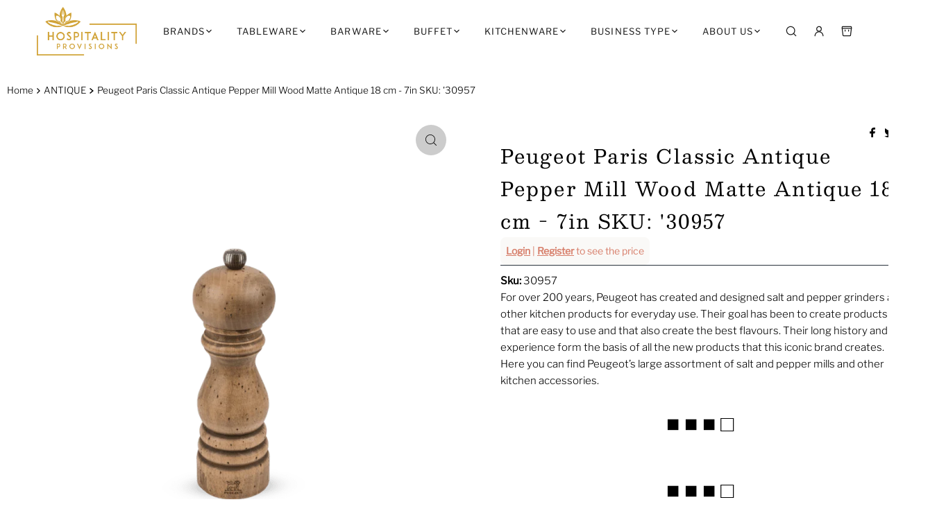

--- FILE ---
content_type: text/html; charset=utf-8
request_url: https://hospitalityprovisions.com/products/30957_8
body_size: 50132
content:
<!DOCTYPE html>
<html lang="en" class="no-js" lang="en">
<head>
  <script type="application/vnd.locksmith+json" data-locksmith>{"version":"v254","locked":false,"initialized":true,"scope":"product","access_granted":true,"access_denied":false,"requires_customer":false,"manual_lock":false,"remote_lock":false,"has_timeout":false,"remote_rendered":null,"hide_resource":false,"hide_links_to_resource":false,"transparent":true,"locks":{"all":[],"opened":[]},"keys":[],"keys_signature":"a8ab4fed328a79ce858fc2093e5c48fc6af252bad1e3966916aee4f95d8da98d","state":{"template":"product","theme":157406101740,"product":"30957_8","collection":null,"page":null,"blog":null,"article":null,"app":null},"now":1769319871,"path":"\/products\/30957_8","locale_root_url":"\/","canonical_url":"https:\/\/hospitalityprovisions.com\/products\/30957_8","customer_id":null,"customer_id_signature":"a8ab4fed328a79ce858fc2093e5c48fc6af252bad1e3966916aee4f95d8da98d","cart":null}</script><script data-locksmith>!function(){undefined;!function(){var s=window.Locksmith={},e=document.querySelector('script[type="application/vnd.locksmith+json"]'),n=e&&e.innerHTML;if(s.state={},s.util={},s.loading=!1,n)try{s.state=JSON.parse(n)}catch(d){}if(document.addEventListener&&document.querySelector){var o,i,a,t=[76,79,67,75,83,77,73,84,72,49,49],c=function(){i=t.slice(0)},l="style",r=function(e){e&&27!==e.keyCode&&"click"!==e.type||(document.removeEventListener("keydown",r),document.removeEventListener("click",r),o&&document.body.removeChild(o),o=null)};c(),document.addEventListener("keyup",function(e){if(e.keyCode===i[0]){if(clearTimeout(a),i.shift(),0<i.length)return void(a=setTimeout(c,1e3));c(),r(),(o=document.createElement("div"))[l].width="50%",o[l].maxWidth="1000px",o[l].height="85%",o[l].border="1px rgba(0, 0, 0, 0.2) solid",o[l].background="rgba(255, 255, 255, 0.99)",o[l].borderRadius="4px",o[l].position="fixed",o[l].top="50%",o[l].left="50%",o[l].transform="translateY(-50%) translateX(-50%)",o[l].boxShadow="0 2px 5px rgba(0, 0, 0, 0.3), 0 0 100vh 100vw rgba(0, 0, 0, 0.5)",o[l].zIndex="2147483645";var t=document.createElement("textarea");t.value=JSON.stringify(JSON.parse(n),null,2),t[l].border="none",t[l].display="block",t[l].boxSizing="border-box",t[l].width="100%",t[l].height="100%",t[l].background="transparent",t[l].padding="22px",t[l].fontFamily="monospace",t[l].fontSize="14px",t[l].color="#333",t[l].resize="none",t[l].outline="none",t.readOnly=!0,o.appendChild(t),document.body.appendChild(o),t.addEventListener("click",function(e){e.stopImmediatePropagation()}),t.select(),document.addEventListener("keydown",r),document.addEventListener("click",r)}})}s.isEmbedded=-1!==window.location.search.indexOf("_ab=0&_fd=0&_sc=1"),s.path=s.state.path||window.location.pathname,s.basePath=s.state.locale_root_url.concat("/apps/locksmith").replace(/^\/\//,"/"),s.reloading=!1,s.util.console=window.console||{log:function(){},error:function(){}},s.util.makeUrl=function(e,t){var n,o=s.basePath+e,i=[],a=s.cache();for(n in a)i.push(n+"="+encodeURIComponent(a[n]));for(n in t)i.push(n+"="+encodeURIComponent(t[n]));return s.state.customer_id&&(i.push("customer_id="+encodeURIComponent(s.state.customer_id)),i.push("customer_id_signature="+encodeURIComponent(s.state.customer_id_signature))),o+=(-1===o.indexOf("?")?"?":"&")+i.join("&")},s._initializeCallbacks=[],s.on=function(e,t){if("initialize"!==e)throw'Locksmith.on() currently only supports the "initialize" event';s._initializeCallbacks.push(t)},s.initializeSession=function(e){if(!s.isEmbedded){var t=!1,n=!0,o=!0;(e=e||{}).silent&&(o=n=!(t=!0)),s.ping({silent:t,spinner:n,reload:o,callback:function(){s._initializeCallbacks.forEach(function(e){e()})}})}},s.cache=function(e){var t={};try{var n=function i(e){return(document.cookie.match("(^|; )"+e+"=([^;]*)")||0)[2]};t=JSON.parse(decodeURIComponent(n("locksmith-params")||"{}"))}catch(d){}if(e){for(var o in e)t[o]=e[o];document.cookie="locksmith-params=; expires=Thu, 01 Jan 1970 00:00:00 GMT; path=/",document.cookie="locksmith-params="+encodeURIComponent(JSON.stringify(t))+"; path=/"}return t},s.cache.cart=s.state.cart,s.cache.cartLastSaved=null,s.params=s.cache(),s.util.reload=function(){s.reloading=!0;try{window.location.href=window.location.href.replace(/#.*/,"")}catch(d){s.util.console.error("Preferred reload method failed",d),window.location.reload()}},s.cache.saveCart=function(e){if(!s.cache.cart||s.cache.cart===s.cache.cartLastSaved)return e?e():null;var t=s.cache.cartLastSaved;s.cache.cartLastSaved=s.cache.cart,fetch("/cart/update.js",{method:"POST",headers:{"Content-Type":"application/json",Accept:"application/json"},body:JSON.stringify({attributes:{locksmith:s.cache.cart}})}).then(function(e){if(!e.ok)throw new Error("Cart update failed: "+e.status);return e.json()}).then(function(){e&&e()})["catch"](function(e){if(s.cache.cartLastSaved=t,!s.reloading)throw e})},s.util.spinnerHTML='<style>body{background:#FFF}@keyframes spin{from{transform:rotate(0deg)}to{transform:rotate(360deg)}}#loading{display:flex;width:100%;height:50vh;color:#777;align-items:center;justify-content:center}#loading .spinner{display:block;animation:spin 600ms linear infinite;position:relative;width:50px;height:50px}#loading .spinner-ring{stroke:currentColor;stroke-dasharray:100%;stroke-width:2px;stroke-linecap:round;fill:none}</style><div id="loading"><div class="spinner"><svg width="100%" height="100%"><svg preserveAspectRatio="xMinYMin"><circle class="spinner-ring" cx="50%" cy="50%" r="45%"></circle></svg></svg></div></div>',s.util.clobberBody=function(e){document.body.innerHTML=e},s.util.clobberDocument=function(e){e.responseText&&(e=e.responseText),document.documentElement&&document.removeChild(document.documentElement);var t=document.open("text/html","replace");t.writeln(e),t.close(),setTimeout(function(){var e=t.querySelector("[autofocus]");e&&e.focus()},100)},s.util.serializeForm=function(e){if(e&&"FORM"===e.nodeName){var t,n,o={};for(t=e.elements.length-1;0<=t;t-=1)if(""!==e.elements[t].name)switch(e.elements[t].nodeName){case"INPUT":switch(e.elements[t].type){default:case"text":case"hidden":case"password":case"button":case"reset":case"submit":o[e.elements[t].name]=e.elements[t].value;break;case"checkbox":case"radio":e.elements[t].checked&&(o[e.elements[t].name]=e.elements[t].value);break;case"file":}break;case"TEXTAREA":o[e.elements[t].name]=e.elements[t].value;break;case"SELECT":switch(e.elements[t].type){case"select-one":o[e.elements[t].name]=e.elements[t].value;break;case"select-multiple":for(n=e.elements[t].options.length-1;0<=n;n-=1)e.elements[t].options[n].selected&&(o[e.elements[t].name]=e.elements[t].options[n].value)}break;case"BUTTON":switch(e.elements[t].type){case"reset":case"submit":case"button":o[e.elements[t].name]=e.elements[t].value}}return o}},s.util.on=function(e,a,s,t){t=t||document;var c="locksmith-"+e+a,n=function(e){var t=e.target,n=e.target.parentElement,o=t&&t.className&&(t.className.baseVal||t.className)||"",i=n&&n.className&&(n.className.baseVal||n.className)||"";("string"==typeof o&&-1!==o.split(/\s+/).indexOf(a)||"string"==typeof i&&-1!==i.split(/\s+/).indexOf(a))&&!e[c]&&(e[c]=!0,s(e))};t.attachEvent?t.attachEvent(e,n):t.addEventListener(e,n,!1)},s.util.enableActions=function(e){s.util.on("click","locksmith-action",function(e){e.preventDefault();var t=e.target;t.dataset.confirmWith&&!confirm(t.dataset.confirmWith)||(t.disabled=!0,t.innerText=t.dataset.disableWith,s.post("/action",t.dataset.locksmithParams,{spinner:!1,type:"text",success:function(e){(e=JSON.parse(e.responseText)).message&&alert(e.message),s.util.reload()}}))},e)},s.util.inject=function(e,t){var n=["data","locksmith","append"];if(-1!==t.indexOf(n.join("-"))){var o=document.createElement("div");o.innerHTML=t,e.appendChild(o)}else e.innerHTML=t;var i,a,s=e.querySelectorAll("script");for(a=0;a<s.length;++a){i=s[a];var c=document.createElement("script");if(i.type&&(c.type=i.type),i.src)c.src=i.src;else{var l=document.createTextNode(i.innerHTML);c.appendChild(l)}e.appendChild(c)}var r=e.querySelector("[autofocus]");r&&r.focus()},s.post=function(e,t,n){!1!==(n=n||{}).spinner&&s.util.clobberBody(s.util.spinnerHTML);var o={};n.container===document?(o.layout=1,n.success=function(e){s.util.clobberDocument(e)}):n.container&&(o.layout=0,n.success=function(e){var t=document.getElementById(n.container);s.util.inject(t,e),t.id===t.firstChild.id&&t.parentElement.replaceChild(t.firstChild,t)}),n.form_type&&(t.form_type=n.form_type),n.include_layout_classes!==undefined&&(t.include_layout_classes=n.include_layout_classes),n.lock_id!==undefined&&(t.lock_id=n.lock_id),s.loading=!0;var i=s.util.makeUrl(e,o),a="json"===n.type||"text"===n.type;fetch(i,{method:"POST",headers:{"Content-Type":"application/json",Accept:a?"application/json":"text/html"},body:JSON.stringify(t)}).then(function(e){if(!e.ok)throw new Error("Request failed: "+e.status);return e.text()}).then(function(e){var t=n.success||s.util.clobberDocument;t(a?{responseText:e}:e)})["catch"](function(e){if(!s.reloading)if("dashboard.weglot.com"!==window.location.host){if(!n.silent)throw alert("Something went wrong! Please refresh and try again."),e;console.error(e)}else console.error(e)})["finally"](function(){s.loading=!1})},s.postResource=function(e,t){e.path=s.path,e.search=window.location.search,e.state=s.state,e.passcode&&(e.passcode=e.passcode.trim()),e.email&&(e.email=e.email.trim()),e.state.cart=s.cache.cart,e.locksmith_json=s.jsonTag,e.locksmith_json_signature=s.jsonTagSignature,s.post("/resource",e,t)},s.ping=function(e){if(!s.isEmbedded){e=e||{};s.post("/ping",{path:s.path,search:window.location.search,state:s.state},{spinner:!!e.spinner,silent:"undefined"==typeof e.silent||e.silent,type:"text",success:function(e){e&&e.responseText?(e=JSON.parse(e.responseText)).messages&&0<e.messages.length&&s.showMessages(e.messages):console.error("[Locksmith] Invalid result in ping callback:",e)}})}},s.timeoutMonitor=function(){var e=s.cache.cart;s.ping({callback:function(){e!==s.cache.cart||setTimeout(function(){s.timeoutMonitor()},6e4)}})},s.showMessages=function(e){var t=document.createElement("div");t.style.position="fixed",t.style.left=0,t.style.right=0,t.style.bottom="-50px",t.style.opacity=0,t.style.background="#191919",t.style.color="#ddd",t.style.transition="bottom 0.2s, opacity 0.2s",t.style.zIndex=999999,t.innerHTML="        <style>          .locksmith-ab .locksmith-b { display: none; }          .locksmith-ab.toggled .locksmith-b { display: flex; }          .locksmith-ab.toggled .locksmith-a { display: none; }          .locksmith-flex { display: flex; flex-wrap: wrap; justify-content: space-between; align-items: center; padding: 10px 20px; }          .locksmith-message + .locksmith-message { border-top: 1px #555 solid; }          .locksmith-message a { color: inherit; font-weight: bold; }          .locksmith-message a:hover { color: inherit; opacity: 0.8; }          a.locksmith-ab-toggle { font-weight: inherit; text-decoration: underline; }          .locksmith-text { flex-grow: 1; }          .locksmith-cta { flex-grow: 0; text-align: right; }          .locksmith-cta button { transform: scale(0.8); transform-origin: left; }          .locksmith-cta > * { display: block; }          .locksmith-cta > * + * { margin-top: 10px; }          .locksmith-message a.locksmith-close { flex-grow: 0; text-decoration: none; margin-left: 15px; font-size: 30px; font-family: monospace; display: block; padding: 2px 10px; }                    @media screen and (max-width: 600px) {            .locksmith-wide-only { display: none !important; }            .locksmith-flex { padding: 0 15px; }            .locksmith-flex > * { margin-top: 5px; margin-bottom: 5px; }            .locksmith-cta { text-align: left; }          }                    @media screen and (min-width: 601px) {            .locksmith-narrow-only { display: none !important; }          }        </style>      "+e.map(function(e){return'<div class="locksmith-message">'+e+"</div>"}).join(""),document.body.appendChild(t),document.body.style.position="relative",document.body.parentElement.style.paddingBottom=t.offsetHeight+"px",setTimeout(function(){t.style.bottom=0,t.style.opacity=1},50),s.util.on("click","locksmith-ab-toggle",function(e){e.preventDefault();for(var t=e.target.parentElement;-1===t.className.split(" ").indexOf("locksmith-ab");)t=t.parentElement;-1!==t.className.split(" ").indexOf("toggled")?t.className=t.className.replace("toggled",""):t.className=t.className+" toggled"}),s.util.enableActions(t)}}()}();</script>
      <script data-locksmith>Locksmith.cache.cart=null</script>

  <script data-locksmith>Locksmith.jsonTag="{\"version\":\"v254\",\"locked\":false,\"initialized\":true,\"scope\":\"product\",\"access_granted\":true,\"access_denied\":false,\"requires_customer\":false,\"manual_lock\":false,\"remote_lock\":false,\"has_timeout\":false,\"remote_rendered\":null,\"hide_resource\":false,\"hide_links_to_resource\":false,\"transparent\":true,\"locks\":{\"all\":[],\"opened\":[]},\"keys\":[],\"keys_signature\":\"a8ab4fed328a79ce858fc2093e5c48fc6af252bad1e3966916aee4f95d8da98d\",\"state\":{\"template\":\"product\",\"theme\":157406101740,\"product\":\"30957_8\",\"collection\":null,\"page\":null,\"blog\":null,\"article\":null,\"app\":null},\"now\":1769319871,\"path\":\"\\\/products\\\/30957_8\",\"locale_root_url\":\"\\\/\",\"canonical_url\":\"https:\\\/\\\/hospitalityprovisions.com\\\/products\\\/30957_8\",\"customer_id\":null,\"customer_id_signature\":\"a8ab4fed328a79ce858fc2093e5c48fc6af252bad1e3966916aee4f95d8da98d\",\"cart\":null}";Locksmith.jsonTagSignature="b7e7536188deee34441632189df499f9da6323be8c56836b8692565c6252787e"</script>
  <meta charset="utf-8" />
  <meta name="viewport" content="width=device-width, initial-scale=1">

  <!-- Establish early connection to external domains -->
  <link rel="preconnect" href="https://cdn.shopify.com" crossorigin>
  <link rel="preconnect" href="https://fonts.shopify.com" crossorigin>
  <link rel="preconnect" href="https://monorail-edge.shopifysvc.com">
  <link rel="preconnect" href="//ajax.googleapis.com" crossorigin /><!-- Preload onDomain stylesheets and script libraries -->
  <link rel="preload" href="//hospitalityprovisions.com/cdn/shop/t/20/assets/stylesheet.css?v=126954818883838490941764205027" as="style">
  <link rel="preload" as="font" href="//hospitalityprovisions.com/cdn/fonts/libre_franklin/librefranklin_n3.8cafdf02f3a4e5567b74224f139d214e665e34e1.woff2" type="font/woff2" crossorigin>
  <link rel="preload" as="font" href="//hospitalityprovisions.com/cdn/fonts/libre_franklin/librefranklin_n3.8cafdf02f3a4e5567b74224f139d214e665e34e1.woff2" type="font/woff2" crossorigin>
  <link rel="preload" as="font" href="//hospitalityprovisions.com/cdn/fonts/besley/besley_n4.63b3ba79124e9efd5f425a6785cb953541abbde0.woff2" type="font/woff2" crossorigin>
  <link rel="preload" href="//hospitalityprovisions.com/cdn/shop/t/20/assets/eventemitter3.min.js?v=27939738353326123541764095004" as="script">
  <link rel="preload" href="//hospitalityprovisions.com/cdn/shop/t/20/assets/theme.js?v=136659136949067958061764095004" as="script">

  <link rel="shortcut icon" href="//hospitalityprovisions.com/cdn/shop/files/HP_LOgo_White_Main_-_Copy.png?crop=center&height=32&v=1693863303&width=32" type="image/png" />
  <link rel="canonical" href="https://hospitalityprovisions.com/products/30957_8" />

  <title>Peugeot Paris Classic Antique Pepper Mill Wood Matte Antique 18 cm - 7 &ndash; Hospitality Provisions</title>
  <meta name="description" content="Paris Classic Antique Pepper Mill Wood Matte Antique 18 cm - 7in" />

  

<meta property="og:type" content="product">
<meta property="og:title" content="Peugeot Paris Classic Antique Pepper Mill  Wood  Matte Antique 18 cm - 7in SKU: &#39;30957">
<meta property="og:url" content="https://hospitalityprovisions.com/products/30957_8"><meta property="og:description" content="For over 200 years, Peugeot has created and designed salt and pepper grinders and other kitchen products for everyday use. Their goal has been to create products that are easy to use and that also create the best flavours. Their long history and experience form the basis of all the new products that this iconic brand creates. Here you can find Peugeot’s large assortment of salt and pepper mills and other kitchen accessories.">

<meta property="og:image" content="http://hospitalityprovisions.com/cdn/shop/products/30957_8.png?v=1696796232&width=800">
<meta property="og:image:secure_url" content="https://hospitalityprovisions.com/cdn/shop/products/30957_8.png?v=1696796232&width=800">

<meta property="og:price:amount" content="39.00">
<meta property="og:price:currency" content="USD">

<meta property="og:site_name" content="Hospitality Provisions">



  <meta name="twitter:card" content="summary">


  <meta name="twitter:site" content="@">


<meta name="twitter:title" content="Peugeot Paris Classic Antique Pepper Mill  Wood  Matte Antique 18 cm - 7in SKU: &#39;30957">
<meta name="twitter:description" content="For over 200 years, Peugeot has created and designed salt and pepper grinders and other kitchen products for everyday use. Their goal has been to create products that are easy to use and that also cre">
<meta name="twitter:card" content="Liquid error (snippets/social-meta-tags line 159): invalid url input"><meta name="twitter:image" content="Liquid error (snippets/social-meta-tags line 161): invalid url input">
<meta name="twitter:image:width" content="480">
<meta name="twitter:image:height" content="480">


  
 <script type="application/ld+json">
   {
     "@context": "https://schema.org",
     "@type": "Product",
     "id": "30957_8",
     "url": "https:\/\/hospitalityprovisions.com\/products\/30957_8",
     "image": "\/\/hospitalityprovisions.com\/cdn\/shop\/products\/30957_8.png?v=1696796232\u0026width=1000",
     "name": "Peugeot Paris Classic Antique Pepper Mill  Wood  Matte Antique 18 cm - 7in SKU: \u0026#39;30957",
     "brand": {
        "@type": "Brand",
        "name": "Peugeot"
      },
     "description": "For over 200 years, Peugeot has created and designed salt and pepper grinders and other kitchen products for everyday use. Their goal has been to create products that are easy to use and that also create the best flavours. Their long history and experience form the basis of all the new products that this iconic brand creates. Here you can find Peugeot’s large assortment of salt and pepper mills and other kitchen accessories.","sku": "30957","offers": [
        
        {
           "@type": "Offer",
           "price": "39.00",
           "priceCurrency": "USD",
           "availability": "http://schema.org/InStock",
           "priceValidUntil": "2030-01-01",
           "url": "\/products\/30957_8"
         }
       
     ]}
 </script>


  <style data-shopify>
:root {
    --main-family: "Libre Franklin", sans-serif;
    --main-weight: 300;
    --main-style: normal;
    --nav-family: "Libre Franklin", sans-serif;
    --nav-weight: 300;
    --nav-style: normal;
    --heading-family: Besley, serif;
    --heading-weight: 400;
    --heading-style: normal;

    --font-size: 15px;
    --h1-size: 28px;
    --h2-size: 20px;
    --h3-size: 22px;
    --nav-size: 13px;

    --announcement-background: #393939;
    --announcement-text: #ffffff;
    --header-background: #f6f5f3;
    --header-text: #393939;
    --nav-color: #000000;
    --nav-hover-link-color: #59533f;
    --nav-hover-accent-color: #efa739;
    --nav-dropdown-text: #000000;
    --nav-dropdown-background: #ffffff;
    --mobile-header-background: #ffffff;
    --mobile-header-text: #393939;
    --background: #ffffff;
    --text-color: #000000;
    --sale-color: #59533f;
    --so-color: #efa739;
    --new-color: #28323c;
    --dotted-color: #28323c;
    --review-stars: #59533f;
    --secondary-color: rgba(0,0,0,0);
    --section-heading-text: #ffffff;
    --section-heading-primary: #161616;
    --section-heading-primary-hover: #59533f;
    --section-heading-accent: #161616;
    --banner-text: #161616;
    --banner-caption-bg: #f6f5f3;
    --button-color: #28323c;
    --button-text: #ffffff;
    --button-hover: #59533f;
    --secondary-button-color: #59533f;
    --secondary-button-text: #ffffff;
    --secondary-button-hover: #efa739;
    --direction-color: #000;
    --direction-background: #ccc;
    --direction-hover: #aaa;
    --swatch-color: #28323c;
    --swatch-background: #ffffff;
    --swatch-border: #28323c;
    --swatch-selected-color: #ffffff;
    --swatch-selected-background: #28323c;
    --swatch-selected-border: #393c4a;
    --footer-background: #f6f5f3;
    --footer-text: #161616;
    --footer-icons: #28323c;

    --header-border-width: 100%;
    --header-border-weight: 3px;
    --header-border-style: solid;
    --free-shipping-bg: #f6d6a6;
    --free-shipping-text: #393939;
    --keyboard-focus: #747474;
    --focus-border-style: dotted;
    --focus-border-weight: 1px;

    --error-msg-dark: #e81000;
    --error-msg-light: #ffeae8;
    --success-msg-dark: #007f5f;
    --success-msg-light: #e5fff8;

    --select-arrow-bg: url(//hospitalityprovisions.com/cdn/shop/t/20/assets/select-arrow.png?v=112595941721225094991764095004);
    --icon-border-color: #e6e6e6;
    --product-align: left;

    --color-body-text: var(--text-color);
    --color-body: var(--background);
    --color-bg: var(--background);
    --color-filter-size: 18px;

    --star-active: rgb(0, 0, 0);
    --star-inactive: rgb(204, 204, 204);

    --section-background: #ffffff;
    --section-overlay-color: 0, 0, 0;
    --section-overlay-opacity: 0;
    --section-button-size: 15px;;
    --desktop-section-height: ;
    --mobile-section-height: ;


  }
  @media (max-width: 740px) {
  :root {
    --font-size: calc(15px - (15px * 0.15));
    --nav-size: calc(13px - (13px * 0.15));
    --h1-size: calc(28px - (28px * 0.15));
    --h2-size: calc(20px - (20px * 0.15));
    --h3-size: calc(22px - (22px * 0.15));
    --section-button-size: calc(15px - (15px * 0.15));
  }
}
</style>


  <link rel="stylesheet" href="//hospitalityprovisions.com/cdn/shop/t/20/assets/stylesheet.css?v=126954818883838490941764205027" type="text/css">

  <style>
  @font-face {
  font-family: "Libre Franklin";
  font-weight: 300;
  font-style: normal;
  font-display: swap;
  src: url("//hospitalityprovisions.com/cdn/fonts/libre_franklin/librefranklin_n3.8cafdf02f3a4e5567b74224f139d214e665e34e1.woff2") format("woff2"),
       url("//hospitalityprovisions.com/cdn/fonts/libre_franklin/librefranklin_n3.cdf6db8de35eb51473c109b271bf04f2b0561d68.woff") format("woff");
}

  @font-face {
  font-family: "Libre Franklin";
  font-weight: 300;
  font-style: normal;
  font-display: swap;
  src: url("//hospitalityprovisions.com/cdn/fonts/libre_franklin/librefranklin_n3.8cafdf02f3a4e5567b74224f139d214e665e34e1.woff2") format("woff2"),
       url("//hospitalityprovisions.com/cdn/fonts/libre_franklin/librefranklin_n3.cdf6db8de35eb51473c109b271bf04f2b0561d68.woff") format("woff");
}

  @font-face {
  font-family: Besley;
  font-weight: 400;
  font-style: normal;
  font-display: swap;
  src: url("//hospitalityprovisions.com/cdn/fonts/besley/besley_n4.63b3ba79124e9efd5f425a6785cb953541abbde0.woff2") format("woff2"),
       url("//hospitalityprovisions.com/cdn/fonts/besley/besley_n4.a92dcaabaec414e1c5313cc53a6aa59c07f32993.woff") format("woff");
}

  @font-face {
  font-family: "Libre Franklin";
  font-weight: 400;
  font-style: normal;
  font-display: swap;
  src: url("//hospitalityprovisions.com/cdn/fonts/libre_franklin/librefranklin_n4.a9b0508e1ffb743a0fd6d0614768959c54a27d86.woff2") format("woff2"),
       url("//hospitalityprovisions.com/cdn/fonts/libre_franklin/librefranklin_n4.948f6f27caf8552b1a9560176e3f14eeb2c6f202.woff") format("woff");
}

  @font-face {
  font-family: "Libre Franklin";
  font-weight: 300;
  font-style: italic;
  font-display: swap;
  src: url("//hospitalityprovisions.com/cdn/fonts/libre_franklin/librefranklin_i3.27165bbc51c81ac815a3253a3cb85fa882967f30.woff2") format("woff2"),
       url("//hospitalityprovisions.com/cdn/fonts/libre_franklin/librefranklin_i3.9c035b1243bfce781830852fea08b140fdc7e703.woff") format("woff");
}

  @font-face {
  font-family: "Libre Franklin";
  font-weight: 400;
  font-style: italic;
  font-display: swap;
  src: url("//hospitalityprovisions.com/cdn/fonts/libre_franklin/librefranklin_i4.5cee60cade760b32c7b489f9d561e97341909d7c.woff2") format("woff2"),
       url("//hospitalityprovisions.com/cdn/fonts/libre_franklin/librefranklin_i4.2f9ee939c2cc82522dfb62e1a084861f9beeb411.woff") format("woff");
}

  </style>

  <script>window.performance && window.performance.mark && window.performance.mark('shopify.content_for_header.start');</script><meta id="shopify-digital-wallet" name="shopify-digital-wallet" content="/63262490860/digital_wallets/dialog">
<link rel="alternate" type="application/json+oembed" href="https://hospitalityprovisions.com/products/30957_8.oembed">
<script async="async" src="/checkouts/internal/preloads.js?locale=en-US"></script>
<script id="shopify-features" type="application/json">{"accessToken":"cc5f41b75c4a4eeba4bcea96a1a1d074","betas":["rich-media-storefront-analytics"],"domain":"hospitalityprovisions.com","predictiveSearch":true,"shopId":63262490860,"locale":"en"}</script>
<script>var Shopify = Shopify || {};
Shopify.shop = "wilmaxwholesale.myshopify.com";
Shopify.locale = "en";
Shopify.currency = {"active":"USD","rate":"1.0"};
Shopify.country = "US";
Shopify.theme = {"name":"New Home 2","id":157406101740,"schema_name":"Mr Parker","schema_version":"9.1.0","theme_store_id":null,"role":"main"};
Shopify.theme.handle = "null";
Shopify.theme.style = {"id":null,"handle":null};
Shopify.cdnHost = "hospitalityprovisions.com/cdn";
Shopify.routes = Shopify.routes || {};
Shopify.routes.root = "/";</script>
<script type="module">!function(o){(o.Shopify=o.Shopify||{}).modules=!0}(window);</script>
<script>!function(o){function n(){var o=[];function n(){o.push(Array.prototype.slice.apply(arguments))}return n.q=o,n}var t=o.Shopify=o.Shopify||{};t.loadFeatures=n(),t.autoloadFeatures=n()}(window);</script>
<script id="shop-js-analytics" type="application/json">{"pageType":"product"}</script>
<script defer="defer" async type="module" src="//hospitalityprovisions.com/cdn/shopifycloud/shop-js/modules/v2/client.init-shop-cart-sync_BT-GjEfc.en.esm.js"></script>
<script defer="defer" async type="module" src="//hospitalityprovisions.com/cdn/shopifycloud/shop-js/modules/v2/chunk.common_D58fp_Oc.esm.js"></script>
<script defer="defer" async type="module" src="//hospitalityprovisions.com/cdn/shopifycloud/shop-js/modules/v2/chunk.modal_xMitdFEc.esm.js"></script>
<script type="module">
  await import("//hospitalityprovisions.com/cdn/shopifycloud/shop-js/modules/v2/client.init-shop-cart-sync_BT-GjEfc.en.esm.js");
await import("//hospitalityprovisions.com/cdn/shopifycloud/shop-js/modules/v2/chunk.common_D58fp_Oc.esm.js");
await import("//hospitalityprovisions.com/cdn/shopifycloud/shop-js/modules/v2/chunk.modal_xMitdFEc.esm.js");

  window.Shopify.SignInWithShop?.initShopCartSync?.({"fedCMEnabled":true,"windoidEnabled":true});

</script>
<script>(function() {
  var isLoaded = false;
  function asyncLoad() {
    if (isLoaded) return;
    isLoaded = true;
    var urls = ["https:\/\/sapp.multivariants.com\/gate\/out\/sys\/js\/init.js?shop=wilmaxwholesale.myshopify.com","https:\/\/static2.rapidsearch.dev\/resultpage.js?shop=wilmaxwholesale.myshopify.com","\/\/quickbuycdn.wizesaas.com\/Scripts\/wizesaas.min.js?shop=wilmaxwholesale.myshopify.com"];
    for (var i = 0; i < urls.length; i++) {
      var s = document.createElement('script');
      s.type = 'text/javascript';
      s.async = true;
      s.src = urls[i];
      var x = document.getElementsByTagName('script')[0];
      x.parentNode.insertBefore(s, x);
    }
  };
  if(window.attachEvent) {
    window.attachEvent('onload', asyncLoad);
  } else {
    window.addEventListener('load', asyncLoad, false);
  }
})();</script>
<script id="__st">var __st={"a":63262490860,"offset":-18000,"reqid":"15bb17c3-900b-4841-81c7-681e25248b39-1769319870","pageurl":"hospitalityprovisions.com\/products\/30957_8","u":"dae8f8d89c00","p":"product","rtyp":"product","rid":8024597594348};</script>
<script>window.ShopifyPaypalV4VisibilityTracking = true;</script>
<script id="captcha-bootstrap">!function(){'use strict';const t='contact',e='account',n='new_comment',o=[[t,t],['blogs',n],['comments',n],[t,'customer']],c=[[e,'customer_login'],[e,'guest_login'],[e,'recover_customer_password'],[e,'create_customer']],r=t=>t.map((([t,e])=>`form[action*='/${t}']:not([data-nocaptcha='true']) input[name='form_type'][value='${e}']`)).join(','),a=t=>()=>t?[...document.querySelectorAll(t)].map((t=>t.form)):[];function s(){const t=[...o],e=r(t);return a(e)}const i='password',u='form_key',d=['recaptcha-v3-token','g-recaptcha-response','h-captcha-response',i],f=()=>{try{return window.sessionStorage}catch{return}},m='__shopify_v',_=t=>t.elements[u];function p(t,e,n=!1){try{const o=window.sessionStorage,c=JSON.parse(o.getItem(e)),{data:r}=function(t){const{data:e,action:n}=t;return t[m]||n?{data:e,action:n}:{data:t,action:n}}(c);for(const[e,n]of Object.entries(r))t.elements[e]&&(t.elements[e].value=n);n&&o.removeItem(e)}catch(o){console.error('form repopulation failed',{error:o})}}const l='form_type',E='cptcha';function T(t){t.dataset[E]=!0}const w=window,h=w.document,L='Shopify',v='ce_forms',y='captcha';let A=!1;((t,e)=>{const n=(g='f06e6c50-85a8-45c8-87d0-21a2b65856fe',I='https://cdn.shopify.com/shopifycloud/storefront-forms-hcaptcha/ce_storefront_forms_captcha_hcaptcha.v1.5.2.iife.js',D={infoText:'Protected by hCaptcha',privacyText:'Privacy',termsText:'Terms'},(t,e,n)=>{const o=w[L][v],c=o.bindForm;if(c)return c(t,g,e,D).then(n);var r;o.q.push([[t,g,e,D],n]),r=I,A||(h.body.append(Object.assign(h.createElement('script'),{id:'captcha-provider',async:!0,src:r})),A=!0)});var g,I,D;w[L]=w[L]||{},w[L][v]=w[L][v]||{},w[L][v].q=[],w[L][y]=w[L][y]||{},w[L][y].protect=function(t,e){n(t,void 0,e),T(t)},Object.freeze(w[L][y]),function(t,e,n,w,h,L){const[v,y,A,g]=function(t,e,n){const i=e?o:[],u=t?c:[],d=[...i,...u],f=r(d),m=r(i),_=r(d.filter((([t,e])=>n.includes(e))));return[a(f),a(m),a(_),s()]}(w,h,L),I=t=>{const e=t.target;return e instanceof HTMLFormElement?e:e&&e.form},D=t=>v().includes(t);t.addEventListener('submit',(t=>{const e=I(t);if(!e)return;const n=D(e)&&!e.dataset.hcaptchaBound&&!e.dataset.recaptchaBound,o=_(e),c=g().includes(e)&&(!o||!o.value);(n||c)&&t.preventDefault(),c&&!n&&(function(t){try{if(!f())return;!function(t){const e=f();if(!e)return;const n=_(t);if(!n)return;const o=n.value;o&&e.removeItem(o)}(t);const e=Array.from(Array(32),(()=>Math.random().toString(36)[2])).join('');!function(t,e){_(t)||t.append(Object.assign(document.createElement('input'),{type:'hidden',name:u})),t.elements[u].value=e}(t,e),function(t,e){const n=f();if(!n)return;const o=[...t.querySelectorAll(`input[type='${i}']`)].map((({name:t})=>t)),c=[...d,...o],r={};for(const[a,s]of new FormData(t).entries())c.includes(a)||(r[a]=s);n.setItem(e,JSON.stringify({[m]:1,action:t.action,data:r}))}(t,e)}catch(e){console.error('failed to persist form',e)}}(e),e.submit())}));const S=(t,e)=>{t&&!t.dataset[E]&&(n(t,e.some((e=>e===t))),T(t))};for(const o of['focusin','change'])t.addEventListener(o,(t=>{const e=I(t);D(e)&&S(e,y())}));const B=e.get('form_key'),M=e.get(l),P=B&&M;t.addEventListener('DOMContentLoaded',(()=>{const t=y();if(P)for(const e of t)e.elements[l].value===M&&p(e,B);[...new Set([...A(),...v().filter((t=>'true'===t.dataset.shopifyCaptcha))])].forEach((e=>S(e,t)))}))}(h,new URLSearchParams(w.location.search),n,t,e,['guest_login'])})(!0,!0)}();</script>
<script integrity="sha256-4kQ18oKyAcykRKYeNunJcIwy7WH5gtpwJnB7kiuLZ1E=" data-source-attribution="shopify.loadfeatures" defer="defer" src="//hospitalityprovisions.com/cdn/shopifycloud/storefront/assets/storefront/load_feature-a0a9edcb.js" crossorigin="anonymous"></script>
<script data-source-attribution="shopify.dynamic_checkout.dynamic.init">var Shopify=Shopify||{};Shopify.PaymentButton=Shopify.PaymentButton||{isStorefrontPortableWallets:!0,init:function(){window.Shopify.PaymentButton.init=function(){};var t=document.createElement("script");t.src="https://hospitalityprovisions.com/cdn/shopifycloud/portable-wallets/latest/portable-wallets.en.js",t.type="module",document.head.appendChild(t)}};
</script>
<script data-source-attribution="shopify.dynamic_checkout.buyer_consent">
  function portableWalletsHideBuyerConsent(e){var t=document.getElementById("shopify-buyer-consent"),n=document.getElementById("shopify-subscription-policy-button");t&&n&&(t.classList.add("hidden"),t.setAttribute("aria-hidden","true"),n.removeEventListener("click",e))}function portableWalletsShowBuyerConsent(e){var t=document.getElementById("shopify-buyer-consent"),n=document.getElementById("shopify-subscription-policy-button");t&&n&&(t.classList.remove("hidden"),t.removeAttribute("aria-hidden"),n.addEventListener("click",e))}window.Shopify?.PaymentButton&&(window.Shopify.PaymentButton.hideBuyerConsent=portableWalletsHideBuyerConsent,window.Shopify.PaymentButton.showBuyerConsent=portableWalletsShowBuyerConsent);
</script>
<script data-source-attribution="shopify.dynamic_checkout.cart.bootstrap">document.addEventListener("DOMContentLoaded",(function(){function t(){return document.querySelector("shopify-accelerated-checkout-cart, shopify-accelerated-checkout")}if(t())Shopify.PaymentButton.init();else{new MutationObserver((function(e,n){t()&&(Shopify.PaymentButton.init(),n.disconnect())})).observe(document.body,{childList:!0,subtree:!0})}}));
</script>

<script>window.performance && window.performance.mark && window.performance.mark('shopify.content_for_header.end');</script>


  









<style id="hide-price-guest-style" type="text/css">
    .hide-price-guest, .hidePrice, .current_price.js-current-price .money, .sticky-cart-button__container .sticky-cart-select, .ppa-prod-container-grid .money, form[action*="/cart/add"] input[type="submit"], form[action*="/cart/add"] button, .shopify-payment-button, .cb_bundles, button.quick-add-btn, .quickshop-button, .atc--button {
        display:none !important;
    }
    .show-price-guest .hide-price-guest, .show-price-guest .hidePrice, .show-price-guest.product-price  .money, .cart__footer .totals .hide-price-guest, .cart__footer .totals .hidePrice, .show-price-guest .sticky-cart-button__container .sticky-cart-select, .show-price-guest  .ppa-prod-container-grid .money {
        display:inline !important;
    }
    .wp-not-logged-wrapper {
        padding: 8px !important;
        text-align: center !important;
        position: relative;
        z-index: 2;
    }
    .wp-not-logged-wrapper p {
        margin: 0;
        padding: 0;
    }
    .wp-not-logged-wrapper a {
        text-decoration: underline;
        cursor: pointer;
    } .grid--view-items .full-width-link {margin-bottom: 55px;} .price-separator {display: none;}
</style>


<script>
    var customerIsLogged = false;
    var customerIsLoggedBasic = false;
    var webPandaHidePriceSettings = {"subscription": 2, "hide_price_enabled": true, "message": "{LOGIN} | {REGISTRATION} to see the price", "message_logged_customers": "Thank you for applying for an account. You will be able to view the prices once your account is approved", "label_login": "Login", "label_registration": "Register", "font_size": 14.0, "style_by_page": true, "font_size_listing_page": 14.0, "font_size_product_page": 14.0, "font_size_search_page": 14.0, "text_color": "#d77e6a", "has_background_color": true, "background_color": "#faf9f7", "has_border": true, "border_width": 0.0, "border_color": "#e2a192", "border_radius": 8.0, "has_custom_login": false, "login_url": null, "has_custom_registration": true, "registration_url": "https://hospitalityprovisions.com/pages/become-a-client", "by_product_id": false, "by_product_tags": false, "by_collection": false, "product_tags": "", "language_config": "[{\"language\":\"fr\",\"message\":\"\",\"loginText\":\"\",\"registerText\":\"\"}]", "by_customer_tags": true, "customer_tags": "Approved Customer", "depth": 3, "depth_on_search": 5, "depth_on_listings": 0, "parent_depth": 3, "parent_depth_on_search": 2, "custom_price_selector": ".sticky-cart-button__container .sticky-cart-select, .ppa-prod-container-grid .money", "custom_cart_selector": null, "force_hide_on_cart": false, "force_price_selector": null, "force_cart_selector": null, "cart_display": null, "quick_view_selector": ".product-form__container .product-form__item", "redirect_after_login": true}
    
    window.onload = function() {
                        let removeWpPHidePrice = true;
                        let pageScripts = document.getElementsByTagName("script");
                        for (var i = 0; i < pageScripts.length; i++) {
                            if (pageScripts[i].src.includes('assets/hide_main.js')) {
                                removeWpPHidePrice = false;
                            }
                        }
                        if (removeWpPHidePrice) {
                            let appStyle = document.getElementById("hide-price-guest-style");
                            appStyle.remove();
                        }
                    }
</script>
  


  <script type="text/javascript">
    window.RapidSearchAdmin = false;
  </script>


  <!--CPC-->
  <script src='https://cdn-assets.custompricecalculator.com/shopify/calculator.js'></script>
<!-- BEGIN app block: shopify://apps/hulk-form-builder/blocks/app-embed/b6b8dd14-356b-4725-a4ed-77232212b3c3 --><!-- BEGIN app snippet: hulkapps-formbuilder-theme-ext --><script type="text/javascript">
  
  if (typeof window.formbuilder_customer != "object") {
        window.formbuilder_customer = {}
  }

  window.hulkFormBuilder = {
    form_data: {},
    shop_data: {"shop_XlxhsVN1HF0fwtIIv8ptSQ":{"shop_uuid":"XlxhsVN1HF0fwtIIv8ptSQ","shop_timezone":"America\/New_York","shop_id":63268,"shop_is_after_submit_enabled":true,"shop_shopify_plan":"Basic","shop_shopify_domain":"wilmaxwholesale.myshopify.com","shop_created_at":"2022-03-10T20:21:48.724Z","is_skip_metafield":false,"shop_deleted":false,"shop_disabled":false}},
    settings_data: {"shop_settings":{"shop_customise_msgs":[],"default_customise_msgs":{"is_required":"is required","thank_you":"Thank you! The form was submitted successfully.","processing":"Processing...","valid_data":"Please provide valid data","valid_email":"Provide valid email format","valid_tags":"HTML Tags are not allowed","valid_phone":"Provide valid phone number","valid_captcha":"Please provide valid captcha response","valid_url":"Provide valid URL","only_number_alloud":"Provide valid number in","number_less":"must be less than","number_more":"must be more than","image_must_less":"Image must be less than 20MB","image_number":"Images allowed","image_extension":"Invalid extension! Please provide image file","error_image_upload":"Error in image upload. Please try again.","error_file_upload":"Error in file upload. Please try again.","your_response":"Your response","error_form_submit":"Error occur.Please try again after sometime.","email_submitted":"Form with this email is already submitted","invalid_email_by_zerobounce":"The email address you entered appears to be invalid. Please check it and try again.","download_file":"Download file","card_details_invalid":"Your card details are invalid","card_details":"Card details","please_enter_card_details":"Please enter card details","card_number":"Card number","exp_mm":"Exp MM","exp_yy":"Exp YY","crd_cvc":"CVV","payment_value":"Payment amount","please_enter_payment_amount":"Please enter payment amount","address1":"Address line 1","address2":"Address line 2","city":"City","province":"Province","zipcode":"Zip code","country":"Country","blocked_domain":"This form does not accept addresses from","file_must_less":"File must be less than 20MB","file_extension":"Invalid extension! Please provide file","only_file_number_alloud":"files allowed","previous":"Previous","next":"Next","must_have_a_input":"Please enter at least one field.","please_enter_required_data":"Please enter required data","atleast_one_special_char":"Include at least one special character","atleast_one_lowercase_char":"Include at least one lowercase character","atleast_one_uppercase_char":"Include at least one uppercase character","atleast_one_number":"Include at least one number","must_have_8_chars":"Must have 8 characters long","be_between_8_and_12_chars":"Be between 8 and 12 characters long","please_select":"Please Select","phone_submitted":"Form with this phone number is already submitted","user_res_parse_error":"Error while submitting the form","valid_same_values":"values must be same","product_choice_clear_selection":"Clear Selection","picture_choice_clear_selection":"Clear Selection","remove_all_for_file_image_upload":"Remove All","invalid_file_type_for_image_upload":"You can't upload files of this type.","invalid_file_type_for_signature_upload":"You can't upload files of this type.","max_files_exceeded_for_file_upload":"You can not upload any more files.","max_files_exceeded_for_image_upload":"You can not upload any more files.","file_already_exist":"File already uploaded","max_limit_exceed":"You have added the maximum number of text fields.","cancel_upload_for_file_upload":"Cancel upload","cancel_upload_for_image_upload":"Cancel upload","cancel_upload_for_signature_upload":"Cancel upload"},"shop_blocked_domains":[]}},
    features_data: {"shop_plan_features":{"shop_plan_features":["unlimited-forms","full-design-customization","export-form-submissions","multiple-recipients-for-form-submissions","multiple-admin-notifications","enable-captcha","unlimited-file-uploads","save-submitted-form-data","set-auto-response-message","conditional-logic","form-banner","save-as-draft-facility","include-user-response-in-admin-email","disable-form-submission","mail-platform-integration","stripe-payment-integration","pre-built-templates","create-customer-account-on-shopify","google-analytics-3-by-tracking-id","facebook-pixel-id","bing-uet-pixel-id","advanced-js","advanced-css","api-available","customize-form-message","hidden-field","restrict-from-submissions-per-one-user","utm-tracking","ratings","privacy-notices","heading","paragraph","shopify-flow-trigger","domain-setup","block-domain","address","html-code","form-schedule","after-submit-script","customize-form-scrolling","on-form-submission-record-the-referrer-url","password","duplicate-the-forms","include-user-response-in-auto-responder-email","elements-add-ons","admin-and-auto-responder-email-with-tokens","email-export","premium-support","google-analytics-4-by-measurement-id","google-ads-for-tracking-conversion","validation-field","file-upload","load_form_as_popup","advanced_conditional_logic"]}},
    shop: null,
    shop_id: null,
    plan_features: null,
    validateDoubleQuotes: false,
    assets: {
      extraFunctions: "https://cdn.shopify.com/extensions/019bb5ee-ec40-7527-955d-c1b8751eb060/form-builder-by-hulkapps-50/assets/extra-functions.js",
      extraStyles: "https://cdn.shopify.com/extensions/019bb5ee-ec40-7527-955d-c1b8751eb060/form-builder-by-hulkapps-50/assets/extra-styles.css",
      bootstrapStyles: "https://cdn.shopify.com/extensions/019bb5ee-ec40-7527-955d-c1b8751eb060/form-builder-by-hulkapps-50/assets/theme-app-extension-bootstrap.css"
    },
    translations: {
      htmlTagNotAllowed: "HTML Tags are not allowed",
      sqlQueryNotAllowed: "SQL Queries are not allowed",
      doubleQuoteNotAllowed: "Double quotes are not allowed",
      vorwerkHttpWwwNotAllowed: "The words \u0026#39;http\u0026#39; and \u0026#39;www\u0026#39; are not allowed. Please remove them and try again.",
      maxTextFieldsReached: "You have added the maximum number of text fields.",
      avoidNegativeWords: "Avoid negative words: Don\u0026#39;t use negative words in your contact message.",
      customDesignOnly: "This form is for custom designs requests. For general inquiries please contact our team at info@stagheaddesigns.com",
      zerobounceApiErrorMsg: "We couldn\u0026#39;t verify your email due to a technical issue. Please try again later.",
    }

  }

  

  window.FbThemeAppExtSettingsHash = {}
  
</script><!-- END app snippet --><!-- END app block --><!-- BEGIN app block: shopify://apps/webpanda-login-to-see-price/blocks/app-embed/e096f673-8110-4907-bc30-a026a34a7e70 -->



<style type="text/css">
    .wp-not-logged-wrapper {
        padding: 8px !important;
        text-align: center !important;
        position: relative;
        z-index: 2;
    }
    .wp-not-logged-wrapper p {
        margin: 0;
        padding: 0;
    }
    .wp-not-logged-wrapper a {
        text-decoration: underline;
        cursor: pointer;
    }

    .price.price--on-sale.show-price-guest .price__sale,
    .show-price-guest.price:not(.price--on-sale) .price__regular,
    .price.price--on-sale .show-price-guest .price__sale,
    .price:not(.price--on-sale) .show-price-guest .price__regular,
    .cart__items .hide-price-guest,
    .mini-cart .hide-price-guest,
    .miniCart .hide-price-guest {
        display: block !important;
    }

    
        
        .hide-price-guest, .hidePrice, .current_price.js-current-price .money, .sticky-cart-button__container .sticky-cart-select, .ppa-prod-container-grid .money, .product-price, .price-area, form[action*="/cart/add"] input[type="submit"], form[action*="/cart/add"] button, .shopify-payment-button, .cb_bundles, button.quick-add-btn, .quickshop-button, .atc--button {
                        display: none !important;
                    }
            .show-price-guest .hide-price-guest, .show-price-guest .hidePrice, .show-price-guest.product-price  .money, .cart__footer .totals .hide-price-guest, .cart__footer .totals .hidePrice, .show-price-guest .sticky-cart-button__container .sticky-cart-select, .show-price-guest  .ppa-prod-container-grid .money, .show-price-guest .product-price, .show-price-guest  .price-area {
                display: inline !important;
            }  .grid--view-items .full-width-link {margin-bottom: 55px;} .price-separator {display: none;}
    
</style>




<script>
    var wpbCustomerIsLogged = false;
    var wpbCustomerIsLoggedBasic = false;
    
        let wpbHidePriceSettings = {"subscription":2,"hide_price_enabled":true,"message":"{LOGIN} | {REGISTRATION} to see the price","message_logged_customers":"Thank you for applying for an account. You will be able to view the prices once your account is approved","label_login":"Login","label_registration":"Register","font_size":14.0,"style_by_page":true,"font_size_listing_page":14.0,"font_size_product_page":14.0,"font_size_search_page":14.0,"text_color":"#d77e6a","has_background_color":true,"background_color":"#faf9f7","has_border":true,"border_width":0.0,"border_color":"#e2a192","border_radius":8.0,"has_custom_login":false,"login_url":null,"has_custom_registration":true,"registration_url":"https://hospitalityprovisions.com/pages/become-a-client","by_product_id":false,"by_product_tags":false,"by_collection":false,"product_tags":"","language_config":"[{\"language\":\"fr\",\"message\":\"\",\"loginText\":\"\",\"registerText\":\"\"}]","by_customer_tags":true,"customer_tags":"Approved Customer","depth":1,"depth_on_search":5,"depth_on_listings":0,"parent_depth":3,"parent_depth_on_search":2,"custom_price_selector":".sticky-cart-button__container .sticky-cart-select, .ppa-prod-container-grid .money","custom_cart_selector":null,"force_hide_on_cart":false,"force_price_selector":".product-price, .price-area","force_cart_selector":null,"cart_display":null,"quick_view_selector":".product-form__container .product-form__item","variant_selector":null,"redirect_after_login":true};
    
</script>

<!-- END app block --><!-- BEGIN app block: shopify://apps/oscp-wholesale/blocks/app-embed/4d1d9eb6-630d-4c84-ad8e-14dfd07f94ed --><!-- END app block --><!-- BEGIN app block: shopify://apps/bevy-share-cart-social-link/blocks/app-embed.js/6f179945-6ca4-4ba4-919e-6daa3f1c383b --><script> 
  function jsonEscape(str)  {
    return str.replace(/\n/g, "\\\\n").replace(/\r/g, "\\\\r").replace(/\t/g, "\\\\t");
  }
  var allSharedLinksOfCurrentCart = [];
  var allKeysOfCurrentCart = [];
  var currentCartData = null;
  var currentCartKey = null;
  
    
    var str = null;
    var index = null;
    console.log('');
    
  

  console.log(allSharedLinksOfCurrentCart);
  console.log(allKeysOfCurrentCart);

  var recipientDiscountEnable = null;
  var discountLoggedInOnly = null;
  var referrerDiscountEnable = null;

  let shareCartIncentivesState = {};
  let shareCartIncentivesData = {};

  

  
  
  const recipientDiscountInfo = {
    recipientDiscountEnable: shareCartIncentivesState?.recipientDiscountEnable,
    discountLoggedInOnly: shareCartIncentivesState?.loggedInCustomerEnabled,
    recipientCartCanOnlyHaveSharedItems: shareCartIncentivesState?.recipientCartCanOnlyHaveSharedItems,
  }

  const referrerDiscountInfo = {
    referrerDiscountEnable: shareCartIncentivesState?.referrerDiscountEnable,
    discountLoggedInOnly: shareCartIncentivesState?.loggedInCustomerEnabled,
    referrerDiscountType: shareCartIncentivesState?.referrerDiscountType,
    referrerDiscountValue: shareCartIncentivesState?.referrerDiscountValue,
  }

  const socialCustomizationContent = {"facebook":{"hashtag":"ShareCartApp"},"twitter":{"text":"Check out this cart I built: *|SHARE_LINK|*","hashtags":"ShareCartApp"},"tumblr":{"title":"My Shopping Cart – Share Cart","content":"Check out this cart I built: *|SHARE_LINK|*"},"pinterest":{"media":"https://cdn.shopify.com/s/files/1/0633/7724/4405/files/share-cart-logo.png?v=1647984674","description":"Check out this cart I built: *|SHARE_LINK|*","autogenerate":true},"whatsapp":{"text":"Check out this cart I built: *|SHARE_LINK|*"},"reddit":{"title":"Check out this cart I built","text":"See it here: *|SHARE_LINK|*"},"email":{"body":"See it here: *|SHARE_LINK|*","subject":"Check out this cart I built"}}; 
  var cartProductsImages=[];
  
  var cartProductsHref=[];
  
  const shareCartCurrentStateData = {"checked":true,"themeRedundantDataDeleted":[],"dayChangeCode":"initialdaycode","visitChangeCode":"initialvisitcode","shareExpNmbrEnabled":false,"shareExpNmbr":1,"shareExpDayEnabled":false,"shareExpDay":1,"loggedInUserEnabledOnly":false,"loggedInUserTag":"","copyConfirmationText":"Copied To Clipboard","customMsgLevel":"Customized Message:","copyButtonText":"Copy Link","separatorText":"-OR-","socialShareOptionStatus":true,"customCartMessageStatus":false,"socialSharePositionBottomStatus":false,"shareMsgPosition":"above","rangeValue":37,"shareBtnTitleAlign":"left-right","themeIndex":0,"basicBackgroundColor":{"color":{"r":255,"g":255,"b":255,"a":1},"value":"rgba(255, 255, 255, 1)"},"basicGeneralTextColor":{"color":{"r":0,"g":0,"b":0,"a":1},"value":"rgba(0, 0, 0, 1.0)"},"basicButtonColor":{"color":{"r":0,"g":0,"b":0,"a":1},"value":"rgba(0, 0, 0, 1.0)"},"basicButtonTextColor":{"color":{"r":255,"g":255,"b":255,"a":1},"value":"rgba(255, 255, 255, 1.0)"},"customizedMsgInputBorderColor":{"color":{"r":0,"g":0,"b":0,"a":0},"value":"rgba(0, 0, 0, 0)"},"customizedMsgTextColor":{"color":{"r":0,"g":0,"b":0,"a":1},"value":"rgba(0, 0, 0, 1.0)"},"basicBackgroundColorMsg":{"color":{"r":255,"g":255,"b":255,"a":1},"value":"rgba(255, 255, 255, 1.0)"},"basicBorderColorMsg":{"color":{"r":0,"g":0,"b":0,"a":1},"value":"rgba(0, 0, 0, 1.0)"},"basicTextColorMsg":{"color":{"r":0,"g":0,"b":0,"a":1},"value":"rgba(0, 0, 0, 1.0)"},"basicCustomMsgClickableNoteColor":{"color":{"r":0,"g":0,"b":0,"a":1},"value":"rgba(0, 0, 0, 1.0)"},"basicIconColorMsg":{"color":{"r":0,"g":0,"b":0,"a":1},"value":"rgba(0, 0, 0, 1.0)"},"shareTitleColor":{"color":{"r":0,"g":0,"b":0,"a":1},"value":"rgba(0, 0, 0, 1.0)","type":"shareButton"},"shareBtnColor":{"color":{"r":0,"g":0,"b":0,"a":1},"value":"rgba(0, 0, 0, 1.0)","type":"shareButton"},"shareBtnTextColor":{"color":{"r":255,"g":255,"b":255,"a":1},"value":"rgba(255, 255, 255, 1.0)","type":"shareButton"},"shareIconColor":{"color":{"r":255,"g":255,"b":255,"a":1},"value":"rgba(255, 255, 255, 1.0)","type":"shareButton"},"copyBtnColor":{"color":{"r":0,"g":0,"b":0,"a":1},"value":"rgba(0, 0, 0, 1.0)","type":"sharePopup"},"copyTextColor":{"color":{"r":255,"g":255,"b":255,"a":1},"value":"rgba(255, 255, 255, 1.0)","type":"sharePopup"},"copyIconColor":{"color":{"r":0,"g":0,"b":0,"a":1},"value":"rgba(0, 0, 0, 1.0)","type":"sharePopup"},"toggleBtnColor":{"color":{"r":0,"g":0,"b":0,"a":1},"value":"rgba(0, 0, 0, 1.0)","type":"sharePopup"},"toggleIconColor":{"color":{"r":247,"g":247,"b":247,"a":1},"value":"rgba(247, 247, 247, 1.0)","type":"sharePopup"},"toggleButtonActive":{"color":{"r":247,"g":247,"b":247,"a":1},"value":"rgba(247, 247, 247, 1.0)","type":"sharePopup"},"toggleIconActive":{"color":{"r":0,"g":0,"b":0,"a":1},"value":"rgba(0, 0, 0, 1.0)","type":"sharePopup"},"modalBgColor":{"color":{"r":255,"g":255,"b":255,"a":1},"value":"rgba(255, 255, 255, 1.0)","type":"sharePopup"},"modalTextColor":{"color":{"r":0,"g":0,"b":0,"a":1},"value":"rgba(0, 0, 0, 1.0)","type":"sharePopup"},"closeIconColor":{"color":{"r":0,"g":0,"b":0,"a":1},"value":"rgba(0, 0, 0, 1.0)","type":"sharePopup"},"modalBorderColor":{"color":{"r":0,"g":0,"b":0,"a":1},"value":"rgba(0, 0, 0, 1.0)","type":"sharePopup"},"inputBarColor":{"color":{"r":244,"g":244,"b":244,"a":1},"value":"rgba(244, 244, 244, 1.0)","type":"sharePopup"},"footnoteTextColor":{"color":{"r":0,"g":0,"b":0,"a":1},"value":"rgba(0, 0, 0, 1.0)","type":"sharePopup"},"msgInputBackgroundColor":{"color":{"r":244,"g":244,"b":244,"a":1},"value":"rgba(244, 244, 244, 1.0)"},"msgInputIconColor":{"color":{"r":0,"g":0,"b":0,"a":1},"value":"rgba(0, 0, 0, 1.0)"},"msgInputTextColor":{"color":{"r":0,"g":0,"b":0,"a":1},"value":"rgba(0, 0, 0, 1.0)"},"customMsgFontSize":14,"fontSizeTitle":22,"fontSizeBtn":14,"fontSizeNote":12,"fontSizeText":14,"customizeMsgLevelFontSize":16,"titleWeight":"400","btnWeight":"400","customMsgWeight":"400","borderRadiusMsg":5,"borderWidthMsg":1,"noteWeight":"400","textWeight":"400","customizeMsgLevelWeight":"400","fontFamily":"https://fonts.gstatic.com/s/poppins/v20/pxiEyp8kv8JHgFVrFJDUc1NECPY.ttf","borderRadius":10,"borderRadiusMsgInput":10,"customMsgInputBorderWidth":1,"shoppingcart":"","shareyourcart":"Share your cart","buttontext":"Share a link to your cart","notetext":"*Please note that personalization and monograms will not be included in this link","customMsgNoteWeight":"bold","notetextCustomCart":"Want to show a customized message on the cart page? *|Click here|*","shareIcon":"connected","customFontLink":"https://fonts.gstatic.com/s/poppins/v20/pxiEyp8kv8JHgFVrFJDUc1NECPY.ttf","noteTextColor":{"color":{"r":0,"g":0,"b":0,"a":1},"value":"rgba(0, 0, 0, 1.0)"},"isCopyButtonInside":true,"socialIconLinks":[{"label":"Facebook","iconColor":"#000"},{"label":"Messenger","iconColor":"#000"},{"label":"Twitter","iconColor":"#000"},{"label":"Tumblr","iconColor":"#000"},{"label":"Pinterest","iconColor":"#000"},{"label":"Whatsapp","iconColor":"#000"},{"label":"Reddit","iconColor":"#000"},{"label":"Email","iconColor":"#000"}],"social_icon_color":{"color":{"r":0,"g":0,"b":0,"a":1},"value":"rgba(0, 0, 0, 1.0)","type":"sharePopup"},"isDisplaySocialLinks":false,"custom_css":""};
  
  const shareCartStyles = `
        .share_cart_modal_content svg, .share_cart_header svg, .div_share_cart_message svg {
            fill: transparent;
            height: unset;
            width: unset;
            vertical-align: unset;
        }

        div .share-cart-preview-container {
          position: fixed;
          left: 0;
          top: 41%;
          z-index: 1000;
          height: auto;
          width: 95px;
          background-color: #514be9;
          display: flex;
          flex-direction: column;
          align-items: center;
          justify-content: center;
          border-top-right-radius: 10px;
          border-bottom-right-radius: 10px;
          cursor: pointer;
          padding: 5px 10px;
          font-size: 14px;
        }
        div .share-cart-preview-container p {
          background: none;
          border: none;
          color: #fff;
          margin-bottom: 0px;
          margin-top: 0px;
        }
        
        div #show_cart_permalink {
          outline: none;
          box-shadow: none;
        }
        div .copybtn-click {
          cursor: pointer;
        }
        @font-face {
            font-family: "share-cart-font";
            src: url("https://fonts.gstatic.com/s/poppins/v20/pxiEyp8kv8JHgFVrFJDUc1NECPY.ttf");
        }
        div .flex-center {
            display: flex;
            justify-content: center;
            align-items: center;
          }

        div .flex-column {
            flex-direction: column;
          }

        div .margin-1 {
            margin: 20px 0;
          }
    
        div .share_cart_flex {
          display: flex; 
          align-items: center; 
          justify-content: space-between; 
        }
        div .share_cart_heading1 {
            text-align:
                        left !important;
        }
        div .share_cart_heading {
            font-size: 22px !important;
            font-weight: 400 !important;
            font-family: share-cart-font, MyFont, myFont !important;
            letter-spacing: 0;
            text-transform: capitalize;
            margin-bottom: 0;
            margin-top: 0px;
            padding-bottom: 0px !important;
            color: rgba(0, 0, 0, 1.0) !important;
            line-height: 1.2;
        }
        div .share_cart_heading.share_cart_heading1 {
            padding-bottom: 0px !important;
        }
        div .shared_title {
            text-transform: none;
            color: rgba(0, 0, 0, 1.0) !important;        
        }
        div .curvedarrow {
            width: 22px;
            margin-right: 7px;
        }
        div .share_check_icon {
            max-width: 20px;
            position: relative;
            top: 4px;
            left: -4px;
        }
        div button.share_cart_btn,
        div button.share_cart_btn:focus {
            background: rgba(0, 0, 0, 1.0) !important;
            border: 1px solid rgba(0, 0, 0, 1.0) !important;
            padding: 7px 20px !important;
            color: rgba(255, 255, 255, 1.0) !important;
            outline: none;
            min-height: 37px !important;
            font-size: 14px !important;
            font-weight: 400 !important;
            font-family: share-cart-font, MyFont, myFont !important;
            cursor: pointer;
            border-radius: 10px !important;
        }
        div .share_cart_header .share_cart_heading {
          color: rgba(0, 0, 0, 1.0) !important;
        }
        div .share_cart_header{
          margin: 10px 0 30px;
          display: flex !important;
          flex-direction:
                      row !important;
          align-items:
                      center !important;
        }
        div #show_cart_close {
            cursor: pointer;
            line-height: 0.7;
            top: 0;
            position: relative;
            margin-left: 10px;
        }
        div #show_cart_close svg {
          fill: rgba(0, 0, 0, 1.0) !important;
          stroke: rgba(0, 0, 0, 1.0) !important;
        }
        div .share_cart_right {
          margin-top: 6px;
        }
        div .share_cart_modal_header {
            padding-bottom: 10px;
            margin-bottom: 20px;        
            border-bottom: 1px solid rgba(0, 0, 0, 1.0) !important;
        }

        div #copied_clipboard {
          display: none;
          align-items: center;
          margin-right: 30px;
          min-width: 172px;
        }

        
        div button.share_cart_btn svg {
          fill: rgba(255, 255, 255, 1.0) !important;
          stroke: rgba(255, 255, 255, 1.0) !important;
        } 

        div.id_div_svgiconbuttontext {
          display: flex;
          align-items: center;
        }

        div button.share_cart_btn .id_span_svgicon {
          padding: 0;
          display: flex;
        } 
      
        div #copybtn svg {
          stroke: rgba(0, 0, 0, 1.0) !important;
        }    
            
        div .email_icon_wrap svg {
          stroke: rgba(247, 247, 247, 1.0) !important;
          margin-right:1.2px;
        } 

        div .email_icon_wrap2 svg{
          stroke: rgba(0, 0, 0, 1.0) !important;

        }
    
        div .sharecartmodal {
            display: none;
            position: fixed;
            z-index: 934353454353599;
            padding-top: 100px;
            left: 0;
            top: 0;
            width: 100%;
            height: 100%;
            overflow: auto;
            background-color: rgba(0,0,0,0.4);
        }
        div .share_cart_modal_content {
            background-color: rgba(255, 255, 255, 1.0) !important;
            margin: auto;
            padding: 20px;
            border: 1px solid rgba(0, 0, 0, 1.0) !important;
            width: 100%;
            max-width: 600px;
            border-radius: 10px !important;
        }

        div .share_cart_modal_content .share_cart_heading {
          line-height: 1;
        }

        div .social-share-wrap-input{
          null
        }

        div .share_cart_modal_content .share_cart_input {
          display: flex;
          align-items: center;
          height: 46px;
          padding: 5px 4px;
          border-width:1px;
          border-style:solid;
          border-color:transparent;
          border-radius: 10px !important;
          background-color: rgba(244, 244, 244, 1.0) !important;
          null
        }
        
        div .share_cart_modal_content .share_cart_input_border{
          border-color:rgba(0, 0, 0, 1.0) !important;

        }

        div .share_cart_modal_content .share_cart_input input, 
        div .share_cart_modal_content .share_cart_input input:focus{
          border:none;
          background-color:transparent
        }
        
        div .share_cart_input svg{
          stroke: rgba(0, 0, 0, 1.0) !important;
          margin-left:10px;
        }

        div .curvedarrow {
            max-width: 22px;
        }
        div .share_cart_modal_content .share_cart_flex input,
        div .share_cart_modal_content .share_cart_flex input:focus {
            width: 250px;
            height: 40px;
            outline: none;
            border-radius: 0;
            color: #000;
            font-size: 12px;
            padding: 0 10px;
            margin: 0px !important;
        }
        div #copybtn {
            height: 46px;
            background: rgba(0, 0, 0, 1.0) !important;
            border: 1px solid rgba(189,164,125,0.3) !important;
            border-radius: 10px !important;
            color: rgba(255, 255, 255, 1.0) !important;
            margin-left: 7px;
            font-size: 14px !important;
            font-weight: 400 !important;
            font-family: share-cart-font, MyFont, myFont !important;
            display: flex;
            align-items: center;
            justify-content: center;
            cursor: pointer;
        }
        div .share_email span, div button.share_cart_btn span{
          padding-left: 10px;
        }
        div .share_email{
          null
        }
        div .share_cart_modal_middle{
          null
        }
        div #copybtn span {
          padding-left: 0px;
        }
        div #copybtn:focus {
            outline: none;
        }
        div .copy_link {
            max-width: 16px;
            margin-bottom: -2px;
        }
        div .share_email,div .share_email:hover {
            max-width: 100%;
            text-decoration: none;
            opacity: 1 !important;
        }
        
        div .email_icon_wrap2 {
          background: rgba(247, 247, 247, 1.0) !important;
          display: flex;
          align-items: center;
          justify-content: center;
          width: 46px;
          height: 46px;
          border-radius: 100%;
          padding-left: 0 !important;
      }
      div .email_icon_wrap2 + span {
        color: rgba(247, 247, 247, 1.0) !important;
        font-size: 14px !important;
        font-weight: 400 !important;
        font-family: share-cart-font, MyFont, myFont;
      }

      

      div .email_icon_wrap {
            background: rgba(0, 0, 0, 1.0) !important;
            display: flex;
            align-items: center;
            justify-content: center;
            width: 46px;
            height: 46px;
            border-radius: 100%;
            padding-left: 0 !important;
        }
      div .email_icon_wrap + span {
          color: rgba(247, 247, 247, 1.0) !important;
          font-size: 14px !important;
          font-weight: 400 !important;
          font-family: share-cart-font, MyFont, myFont !important;
        }
      div .share_cart_or, div #copied_clipboard span {
            color: rgba(0, 0, 0, 1.0) !important;
        }
      div .share_cart_or {              
            font-size: 14px !important;
            font-weight: 400 !important;
            font-family: share-cart-font, MyFont, myFont;
            null
        }
      div #copied_clipboard span {
            color: rgba(0, 0, 0, 1.0) !important;
            font-size: 14px !important;
            font-weight: 400 !important;
            font-family: share-cart-font, MyFont, myFont !important;
            padding-left: 3px;
        }
      div #copied_clipboard svg {
          stroke: rgba(0, 0, 0, 1.0) !important;
        } 
      div .share_email_icon {
            height: 21px;
            max-width: 20px;
        }
      div #id_span_notetext {
            display: block;
            text-align: center;
            margin-top: 20px;
            color: rgba(0, 0, 0, 1.0) !important;
            opacity: 0.7;
            font-size: 12px !important;
            font-weight: 400 !important;
            font-family: share-cart-font, MyFont, myFont !important;
        }
      div #emoji_label_button{
          fill: rgba(0, 0, 0, 1.0) !important;
        }
      div #customized_msg {
            color: rgba(0, 0, 0, 1.0) !important;
            font-size: 16px !important;
            font-weight: 400 !important;
            font-family: share-cart-font, MyFont, myFont !important;
        }
      div .share_cart_wrap {
            margin-top: 30px;
            margin-bottom: 30px;
        }

      div .share_cart_modal_sociallinks_wrap{
          display:block;
          margin: 25px 0;
        }

      div #social_wrap{
        }

      div .share_cart_modal_sociallinks {
          display: flex;
          justify-content: center;
        }

      div .share_cart_modal_sociallinks > div:not(:last-child) {
            margin-right:26px;
        }


      div .sociallinks_inner {
          display: flex;
          flex-direction: column;
          justify-content: center;
          align-items: center;
        }

      div .sociallinks_label {
          margin-top: 11px;
          font-size: 12px;
          font-weight: 400;
          font-family: share-cart-font, MyFont, myFont !important;
          color: rgba(0, 0, 0, 1.0) !important;
        }

        /* Labeled social links style */
      div .share_cart_modal_sociallinks.share_cart_modal_sociallinks_label{
          flex-wrap: wrap;
        }

      div div .share_cart_modal_sociallinks.share_cart_modal_sociallinks_label > div {
          margin-right:10px;
        }

      div .share_cart_modal_sociallinks.share_cart_modal_sociallinks_label .sociallinks_inner{
          margin-top: 5px;
        }

      div .round_icon_wrap {
          height: 46px;
          width: 46px;
          border-radius: 50%;
        }
        
      div .square_icon_wrap {
          height: 31px;
          width: 33px;
          border-radius: 5px;
        }

      div #facebook_icon_wrap{
          background-color:undefined !important;
     
        }


      div #facebook_icon_wrap svg path{
          fill:#000 !important;
        }

      div #messenger_icon_wrap{
          background-color:undefined !important;
        }
      
      div #messenger_icon_wrap svg path{
          fill:#000 !important;
      }

      div #twitter_icon_wrap{
          background-color:undefined !important;

        }

      div #twitter_icon_wrap svg path{
          fill:#000 !important;

        }

      div #tumblr_icon_wrap{
          background-color:undefined !important;

        }

      div #tumblr_icon_wrap svg path{
          fill:#000 !important;

        }

      div #pinterest_icon_wrap{
          background-color:undefined !important;
        }

      div #pinterest_icon_wrap svg path{
          fill:#000 !important;

        }
 
      div #whatsapp_icon_wrap{
          background-color:undefined !important;

        }

      div #whatsapp_icon_wrap svg path{
        fill:#000 !important;

        }
 
      div #reddit_icon_wrap{
          background-color:undefined !important;

        }

      div #reddit_icon_wrap svg path{
          fill:#000 !important;

        }

      div #email_icon_wrapper{
          background-color:undefined !important;

        }

      div #email_icon_wrapper svg path{
          fill:#000 !important;

        }
 
 
      div #copybtn-inside {
          border: none;
          padding: 7px 15px;
          background-color:rgba(0, 0, 0, 1.0) !important;
          border-radius: 10px !important;
        }

      div .copybtn-text{
          color:rgba(255, 255, 255, 1.0) !important;
          font-size: 14px !important;
          font-weight: 400 !importants;

        }

      div button.copybtn-click span {
          white-space: nowrap;
          font-weight: 400 !important;
          font-family: share-cart-font, MyFont, myFont !important;
        }

      div input#show_cart_permalink {
          font-family: share-cart-font, MyFont, myFont !important;
          null
          
        }

      div .display-none {
          display: none !important;
        }
        
      div .display-block {
          display: block !important;
        }

      div .share_cart_modal_bottom #id_span_notetext span {
        font-weight: bold !important;
      }



        @media only screen and (max-width: 400px){
            div #id_copy_button_text {            
              display: block;
              max-width: 170px;
              overflow: hidden;
              text-overflow: ellipsis;}
        }

        @media only screen and (max-width: 300px){
            div #id_copy_button_text {            
              display: block;
              max-width: 160px;
              overflow: hidden;
              text-overflow: ellipsis;}
        }
                
        @media only screen and (max-width: 700px){
            div .share_cart_modal_middle>.share_cart_flex {
                justify-content: center;
            }
            div .share_cart_modal_content {max-width: 95%;}
            div .share_cart_modal_middle > div:first-child {width: 85% !important; margin-bottom: 20px;}
            div .share_cart_modal_middle {text-align: center; justify-content: center;}
            div .share_email {justify-content: center;}
            div #copybtn {width: 122px;text-align: center;}
            div .share_cart_modal_content .share_cart_flex input, div .share_cart_modal_content .share_cart_flex input:focus {
            /*width: calc(100% - 130px);*/}
        }
        
        @media only screen and (max-width: 601px){
          div .share_cart_modal_middle > div:first-child {width: 90% !important; margin-bottom: 20px;}
          div .share_cart_header.share_cart_flex {
            /*justify-content: center;*/
            text-align: center;
          }
          div .share_cart_modal_middle > .share_cart_flex {
            justify-content: center;
          }      
          // #copied_clipboard {
          //   justify-content: center;
          //   margin: 0;
          //   width: 100%;
          // }
          // .share_cart_modal_header {
          //   position: relative;
          //   display: block;
          // }
          // #show_cart_close {
          //   top: 14px;
          //   position: absolute;
          //   right: 0;
          //   z-index: 99;
          // }
        }

        @media only screen and (max-width: 476px){
            div .share_cart_modal_middle > div:first-child {width: 95% !important; margin-bottom: 20px;}

            /* Social link margin reduce for square background */
            div .share_cart_modal_sociallinks.share_cart_modal_sociallinks_square > div:not(:last-child){
                margin-right: 16px;
            }
        }

        @media only screen and (max-width: 400px){
            div .share_cart_modal_middle > div:first-child {width: 100% !important; margin-bottom: 20px;}
            /* Social link size and margin reduce for square background */
            div .share_cart_modal_sociallinks.share_cart_modal_sociallinks_square .square_icon_wrap{
                width: 26px;
                height: 27px;
            }
            div .share_cart_modal_sociallinks.share_cart_modal_sociallinks_square > div:not(:last-child){
                margin-right: 12px;
            }

            div .share_cart_modal_sociallinks > div:not(:last-child){
                margin-right: 20px;
            }

            /* Labeled social links style */

            div .share_cart_modal_sociallinks.share_cart_modal_sociallinks_label .sociallinks_inner .sociallinks_label {
              margin-top: 7px;
              font-size: 12px; 
            }
            div .share_cart_modal_sociallinks.share_cart_modal_sociallinks_label .sociallinks_inner .round_icon_wrap {
                width: 40px;
                height: 40px; 
            }
        }

        @media only screen and (max-width: 310px){
            /* Social link size and margin reduce for square background */
            div .share_cart_modal_sociallinks.share_cart_modal_sociallinks_square .square_icon_wrap{
                width: 24px;
                height: 24px;
            }
            div .share_cart_modal_sociallinks.share_cart_modal_sociallinks_square > div:not(:last-child){
                margin-right: 9px;
            }
        }

        @media screen and (min-width: 422px) and (max-width: 485px){
          div .share_cart_modal_content .share_cart_flex input,
          div .share_cart_modal_content .share_cart_flex input:focus {
            width: 210px;
          }
        }

        @media screen and (min-width: 351px) and (max-width: 422px){
          div .share_cart_modal_content .share_cart_flex input,
          div .share_cart_modal_content .share_cart_flex input:focus {
            width: 145px;
          }
        }

        @media screen and (min-width: 322px) and (max-width: 351px){
          div .share_cart_modal_content .share_cart_flex input,
          div .share_cart_modal_content .share_cart_flex input:focus {
            width: 115px;
          }
          div #copybtn-inside {
            padding: 5px 10px;
          }
        }

        @media screen and (min-width: 0px) and (max-width: 300px){
          div .share_cart_modal_content .share_cart_flex input,
          div .share_cart_modal_content .share_cart_flex input:focus {
            width: 80px;
          }
          div #copybtn-inside {
            padding: 5px 10px;
          }
        }

        @media screen and (min-width: 300px) and (max-width: 322px){
          div .share_cart_modal_content .share_cart_flex input,
          div .share_cart_modal_content .share_cart_flex input:focus {
            width: 95px;
          }
          div #copybtn-inside {
            padding: 5px 10px;
          }
        }

        @media screen and (min-width: 0px) and (max-width: 470px){
          div .share_cart_modal_content.btn_outside_modal {
            padding: 20px;
          }
        }
    
        @media only screen and (max-width: 480px){
            div .share_cart_heading {
              padding-bottom: 0px;
            }
            div .share_cart_header .share_cart_heading {
              width: unset;
            }
        }

        div .tooltip {
          position: relative;
        }

        div .tooltip .tooltiptext {
          visibility: hidden;
          width: 120px;
          background-color: black;
          color: #fff;
          text-align: center;
          border-radius: 6px;
          padding: 5px 0;
          position: absolute;
          z-index: 1;
          bottom: 115%;
          left: 50%;
          margin-left: -60px;
          opacity: 0;
          transition: opacity 1s;
        }

        div .tooltip .tooltiptext::after {
          content: "";
          position: absolute;
          top: 100%;
          left: 50%;
          margin-left: -5px;
          border-width: 5px;
          border-style: solid;
          border-color: black transparent transparent transparent;
        }`;
  if(shareCartStyles){
    var css = shareCartStyles,
    head = document.head || document.getElementsByTagName('head')[0],
    style = document.createElement('style');
    head.appendChild(style);

    css = css + `@font-face {
            font-family: "share-cart-font";
            src: url("${shareCartCurrentStateData.customFontLink}");
        }`;
    style.type = 'text/css';
    if (style.styleSheet){
      // This is required for IE8 and below. 
      style.styleSheet.cssText = css;
    } else {
      style.appendChild(document.createTextNode(css));
    }
  }

  var isCustomerLoggedInBevy = false;
  var tagMatched = false;
  var storeCustomerTag = null;
  const customerTag = [];
  var bevy_customerId = null;
  var bevy_customerEmail = null;
  var bevy_customerName = null;
  var shopifyCustomerId = null;
  var bevyShareCartCustomerId = Date.now().toString();
  

  if (localStorage.getItem("bevyShareCartCustomerId") !== null
    && (!shopifyCustomerId || 
        (shopifyCustomerId && localStorage.getItem("bevyShareCartCustomerId") === shopifyCustomerId))) {
    bevyShareCartCustomerId = localStorage.getItem("bevyShareCartCustomerId");
  } else {
    localStorage.setItem("bevyShareCartCustomerId", bevyShareCartCustomerId);
  }
  
  if(isCustomerLoggedInBevy && shareCartCurrentStateData.loggedInUserTag && shareCartCurrentStateData.loggedInUserTag !== ""){
      const appCustomerTagList = shareCartCurrentStateData.loggedInUserTag.split(",");
      for(var i=0; i<appCustomerTagList.length; i++){
        var contain = false;
        for(var j=0; j<customerTag.length; j++){
          if(appCustomerTagList[i].trim().toLowerCase() === customerTag[j].toLowerCase() || appCustomerTagList[i].trim().toLowerCase()===""){
            contain = true;
            break;
          }
        }
        if(!contain){
          tagMatched = false;
          break;
        }
      }
  }
  const currencyFormat = '<span class=hide-price-guest>${{amount}}</span>';
</script>
<script src="https://cdn.shopify.com/extensions/019b2283-ae9e-7145-80ad-0641220b34dc/shopify-app-node-73/assets/checkIsReferrerEligibleForDiscount.js" defer></script>
<script src="https://cdn.shopify.com/extensions/019b2283-ae9e-7145-80ad-0641220b34dc/shopify-app-node-73/assets/referrerDiscountConditionsCheck.js" defer></script>
<script src="https://cdn.shopify.com/extensions/019b2283-ae9e-7145-80ad-0641220b34dc/shopify-app-node-73/assets/recipientDiscountConditionsCheck.js" defer></script>
<script src="https://cdn.shopify.com/extensions/019b2283-ae9e-7145-80ad-0641220b34dc/shopify-app-node-73/assets/ReferrerIncentiveAnnouncement.js" defer></script>
<script src="https://cdn.shopify.com/extensions/019b2283-ae9e-7145-80ad-0641220b34dc/shopify-app-node-73/assets/RecipientIncentiveBanner.js" defer></script>
<script src="https://cdn.shopify.com/extensions/019b2283-ae9e-7145-80ad-0641220b34dc/shopify-app-node-73/assets/IncentiveBanner.js" defer></script>
<script src="https://cdn.shopify.com/extensions/019b2283-ae9e-7145-80ad-0641220b34dc/shopify-app-node-73/assets/getBubbleIcon.js" defer></script>
<script src="https://cdn.jsdelivr.net/npm/emoji-mart@latest/dist/browser.js" defer></script>
<script src="https://cdn.shopify.com/extensions/019b2283-ae9e-7145-80ad-0641220b34dc/shopify-app-node-73/assets/insertEmojiPickerText.js" defer></script>
<script src="https://cdn.shopify.com/extensions/019b2283-ae9e-7145-80ad-0641220b34dc/shopify-app-node-73/assets/markups.js" defer></script>
<script src="https://cdn.shopify.com/extensions/019b2283-ae9e-7145-80ad-0641220b34dc/shopify-app-node-73/assets/injectStyleToHead.js" defer></script>
<script src="https://cdn.shopify.com/extensions/019b2283-ae9e-7145-80ad-0641220b34dc/shopify-app-node-73/assets/variables.js" defer></script>
<script src="https://cdn.shopify.com/extensions/019b2283-ae9e-7145-80ad-0641220b34dc/shopify-app-node-73/assets/sequentialFileLoader.js" defer></script>
<script src="https://cdn.shopify.com/extensions/019b2283-ae9e-7145-80ad-0641220b34dc/shopify-app-node-73/assets/removeElementsByClass.js" defer></script>
<script src="https://cdn.shopify.com/extensions/019b2283-ae9e-7145-80ad-0641220b34dc/shopify-app-node-73/assets/changeCartDataAndLink.js" defer></script>
<script src="https://cdn.shopify.com/extensions/019b2283-ae9e-7145-80ad-0641220b34dc/shopify-app-node-73/assets/listenToCartChange.js" defer></script>
<script src="https://cdn.shopify.com/extensions/019b2283-ae9e-7145-80ad-0641220b34dc/shopify-app-node-73/assets/shorthash.js" defer></script>
<script src="https://cdn.shopify.com/extensions/019b2283-ae9e-7145-80ad-0641220b34dc/shopify-app-node-73/assets/loadCartCustomMessage.js" defer></script>
<script src="https://cdn.shopify.com/extensions/019b2283-ae9e-7145-80ad-0641220b34dc/shopify-app-node-73/assets/loadCartCustomMessageOnCartDrawer.js" defer></script>
<script src="https://cdn.shopify.com/extensions/019b2283-ae9e-7145-80ad-0641220b34dc/shopify-app-node-73/assets/copyClipboard.js" defer></script>
<script src="https://cdn.shopify.com/extensions/019b2283-ae9e-7145-80ad-0641220b34dc/shopify-app-node-73/assets/timeout.js" defer></script>
<script src="https://cdn.shopify.com/extensions/019b2283-ae9e-7145-80ad-0641220b34dc/shopify-app-node-73/assets/createElementFromHTML.js" defer></script>
<script src="https://cdn.shopify.com/extensions/019b2283-ae9e-7145-80ad-0641220b34dc/shopify-app-node-73/assets/openPopup.js" defer></script>
<script src="https://cdn.shopify.com/extensions/019b2283-ae9e-7145-80ad-0641220b34dc/shopify-app-node-73/assets/openPopupBlank.js" defer></script>
<script src="https://cdn.shopify.com/extensions/019b2283-ae9e-7145-80ad-0641220b34dc/shopify-app-node-73/assets/call_setcart.js" defer></script>
<script src="https://cdn.shopify.com/extensions/019b2283-ae9e-7145-80ad-0641220b34dc/shopify-app-node-73/assets/makeClickableText.js" defer></script>
<script src="https://cdn.shopify.com/extensions/019b2283-ae9e-7145-80ad-0641220b34dc/shopify-app-node-73/assets/handleClickableAreaClicked.js" defer></script>
<script src="https://cdn.shopify.com/extensions/019b2283-ae9e-7145-80ad-0641220b34dc/shopify-app-node-73/assets/hideCustomMessageField.js" defer></script>
<script src="https://cdn.shopify.com/extensions/019b2283-ae9e-7145-80ad-0641220b34dc/shopify-app-node-73/assets/setupThemesValue.js" defer></script>
<script src="https://cdn.shopify.com/extensions/019b2283-ae9e-7145-80ad-0641220b34dc/shopify-app-node-73/assets/setupEventListeners.js" defer></script>
<script src="https://cdn.shopify.com/extensions/019b2283-ae9e-7145-80ad-0641220b34dc/shopify-app-node-73/assets/injectBevyShareModal.js" defer></script>
<script src="https://cdn.shopify.com/extensions/019b2283-ae9e-7145-80ad-0641220b34dc/shopify-app-node-73/assets/injectBevyShareButton.js" defer></script>
<script src="https://cdn.shopify.com/extensions/019b2283-ae9e-7145-80ad-0641220b34dc/shopify-app-node-73/assets/addButtOnAroundForm.js" defer></script>
<script src="https://cdn.shopify.com/extensions/019b2283-ae9e-7145-80ad-0641220b34dc/shopify-app-node-73/assets/injectBevyCartDrawerButton.js" defer></script>
<script src="https://cdn.shopify.com/extensions/019b2283-ae9e-7145-80ad-0641220b34dc/shopify-app-node-73/assets/injectEmbedButton.js" defer></script>
<script src="https://cdn.shopify.com/extensions/019b2283-ae9e-7145-80ad-0641220b34dc/shopify-app-node-73/assets/checkForReferrerDiscount.js" defer></script>
<script src="https://cdn.shopify.com/extensions/019b2283-ae9e-7145-80ad-0641220b34dc/shopify-app-node-73/assets/removeDiscountCode.js" defer></script>
<script src="https://cdn.shopify.com/extensions/019b2283-ae9e-7145-80ad-0641220b34dc/shopify-app-node-73/assets/checkForRecipientDiscount.js" defer></script>


<!-- END app block --><script src="https://cdn.shopify.com/extensions/019bb5ee-ec40-7527-955d-c1b8751eb060/form-builder-by-hulkapps-50/assets/form-builder-script.js" type="text/javascript" defer="defer"></script>
<script src="https://cdn.shopify.com/extensions/019bd23c-6e92-79be-8370-1ae3b9a72ac5/hide-price-3-99/assets/hide_main.js" type="text/javascript" defer="defer"></script>
<script src="https://cdn.shopify.com/extensions/019b440c-f490-7d6e-a16d-2a26887d90a0/pdf-invoice-customizer-1-115/assets/create_draft_order.js" type="text/javascript" defer="defer"></script>
<link href="https://cdn.shopify.com/extensions/019b440c-f490-7d6e-a16d-2a26887d90a0/pdf-invoice-customizer-1-115/assets/create_draft_order.css" rel="stylesheet" type="text/css" media="all">
<script src="https://cdn.shopify.com/extensions/019beb73-cde9-7bb3-8264-68f9a909c0dc/multivariants-31/assets/app.js" type="text/javascript" defer="defer"></script>
<script src="https://cdn.shopify.com/extensions/019b2283-ae9e-7145-80ad-0641220b34dc/shopify-app-node-73/assets/script.js" type="text/javascript" defer="defer"></script>
<link href="https://cdn.shopify.com/extensions/019beb73-cde9-7bb3-8264-68f9a909c0dc/multivariants-31/assets/app.css" rel="stylesheet" type="text/css" media="all">
<link href="https://monorail-edge.shopifysvc.com" rel="dns-prefetch">
<script>(function(){if ("sendBeacon" in navigator && "performance" in window) {try {var session_token_from_headers = performance.getEntriesByType('navigation')[0].serverTiming.find(x => x.name == '_s').description;} catch {var session_token_from_headers = undefined;}var session_cookie_matches = document.cookie.match(/_shopify_s=([^;]*)/);var session_token_from_cookie = session_cookie_matches && session_cookie_matches.length === 2 ? session_cookie_matches[1] : "";var session_token = session_token_from_headers || session_token_from_cookie || "";function handle_abandonment_event(e) {var entries = performance.getEntries().filter(function(entry) {return /monorail-edge.shopifysvc.com/.test(entry.name);});if (!window.abandonment_tracked && entries.length === 0) {window.abandonment_tracked = true;var currentMs = Date.now();var navigation_start = performance.timing.navigationStart;var payload = {shop_id: 63262490860,url: window.location.href,navigation_start,duration: currentMs - navigation_start,session_token,page_type: "product"};window.navigator.sendBeacon("https://monorail-edge.shopifysvc.com/v1/produce", JSON.stringify({schema_id: "online_store_buyer_site_abandonment/1.1",payload: payload,metadata: {event_created_at_ms: currentMs,event_sent_at_ms: currentMs}}));}}window.addEventListener('pagehide', handle_abandonment_event);}}());</script>
<script id="web-pixels-manager-setup">(function e(e,d,r,n,o){if(void 0===o&&(o={}),!Boolean(null===(a=null===(i=window.Shopify)||void 0===i?void 0:i.analytics)||void 0===a?void 0:a.replayQueue)){var i,a;window.Shopify=window.Shopify||{};var t=window.Shopify;t.analytics=t.analytics||{};var s=t.analytics;s.replayQueue=[],s.publish=function(e,d,r){return s.replayQueue.push([e,d,r]),!0};try{self.performance.mark("wpm:start")}catch(e){}var l=function(){var e={modern:/Edge?\/(1{2}[4-9]|1[2-9]\d|[2-9]\d{2}|\d{4,})\.\d+(\.\d+|)|Firefox\/(1{2}[4-9]|1[2-9]\d|[2-9]\d{2}|\d{4,})\.\d+(\.\d+|)|Chrom(ium|e)\/(9{2}|\d{3,})\.\d+(\.\d+|)|(Maci|X1{2}).+ Version\/(15\.\d+|(1[6-9]|[2-9]\d|\d{3,})\.\d+)([,.]\d+|)( \(\w+\)|)( Mobile\/\w+|) Safari\/|Chrome.+OPR\/(9{2}|\d{3,})\.\d+\.\d+|(CPU[ +]OS|iPhone[ +]OS|CPU[ +]iPhone|CPU IPhone OS|CPU iPad OS)[ +]+(15[._]\d+|(1[6-9]|[2-9]\d|\d{3,})[._]\d+)([._]\d+|)|Android:?[ /-](13[3-9]|1[4-9]\d|[2-9]\d{2}|\d{4,})(\.\d+|)(\.\d+|)|Android.+Firefox\/(13[5-9]|1[4-9]\d|[2-9]\d{2}|\d{4,})\.\d+(\.\d+|)|Android.+Chrom(ium|e)\/(13[3-9]|1[4-9]\d|[2-9]\d{2}|\d{4,})\.\d+(\.\d+|)|SamsungBrowser\/([2-9]\d|\d{3,})\.\d+/,legacy:/Edge?\/(1[6-9]|[2-9]\d|\d{3,})\.\d+(\.\d+|)|Firefox\/(5[4-9]|[6-9]\d|\d{3,})\.\d+(\.\d+|)|Chrom(ium|e)\/(5[1-9]|[6-9]\d|\d{3,})\.\d+(\.\d+|)([\d.]+$|.*Safari\/(?![\d.]+ Edge\/[\d.]+$))|(Maci|X1{2}).+ Version\/(10\.\d+|(1[1-9]|[2-9]\d|\d{3,})\.\d+)([,.]\d+|)( \(\w+\)|)( Mobile\/\w+|) Safari\/|Chrome.+OPR\/(3[89]|[4-9]\d|\d{3,})\.\d+\.\d+|(CPU[ +]OS|iPhone[ +]OS|CPU[ +]iPhone|CPU IPhone OS|CPU iPad OS)[ +]+(10[._]\d+|(1[1-9]|[2-9]\d|\d{3,})[._]\d+)([._]\d+|)|Android:?[ /-](13[3-9]|1[4-9]\d|[2-9]\d{2}|\d{4,})(\.\d+|)(\.\d+|)|Mobile Safari.+OPR\/([89]\d|\d{3,})\.\d+\.\d+|Android.+Firefox\/(13[5-9]|1[4-9]\d|[2-9]\d{2}|\d{4,})\.\d+(\.\d+|)|Android.+Chrom(ium|e)\/(13[3-9]|1[4-9]\d|[2-9]\d{2}|\d{4,})\.\d+(\.\d+|)|Android.+(UC? ?Browser|UCWEB|U3)[ /]?(15\.([5-9]|\d{2,})|(1[6-9]|[2-9]\d|\d{3,})\.\d+)\.\d+|SamsungBrowser\/(5\.\d+|([6-9]|\d{2,})\.\d+)|Android.+MQ{2}Browser\/(14(\.(9|\d{2,})|)|(1[5-9]|[2-9]\d|\d{3,})(\.\d+|))(\.\d+|)|K[Aa][Ii]OS\/(3\.\d+|([4-9]|\d{2,})\.\d+)(\.\d+|)/},d=e.modern,r=e.legacy,n=navigator.userAgent;return n.match(d)?"modern":n.match(r)?"legacy":"unknown"}(),u="modern"===l?"modern":"legacy",c=(null!=n?n:{modern:"",legacy:""})[u],f=function(e){return[e.baseUrl,"/wpm","/b",e.hashVersion,"modern"===e.buildTarget?"m":"l",".js"].join("")}({baseUrl:d,hashVersion:r,buildTarget:u}),m=function(e){var d=e.version,r=e.bundleTarget,n=e.surface,o=e.pageUrl,i=e.monorailEndpoint;return{emit:function(e){var a=e.status,t=e.errorMsg,s=(new Date).getTime(),l=JSON.stringify({metadata:{event_sent_at_ms:s},events:[{schema_id:"web_pixels_manager_load/3.1",payload:{version:d,bundle_target:r,page_url:o,status:a,surface:n,error_msg:t},metadata:{event_created_at_ms:s}}]});if(!i)return console&&console.warn&&console.warn("[Web Pixels Manager] No Monorail endpoint provided, skipping logging."),!1;try{return self.navigator.sendBeacon.bind(self.navigator)(i,l)}catch(e){}var u=new XMLHttpRequest;try{return u.open("POST",i,!0),u.setRequestHeader("Content-Type","text/plain"),u.send(l),!0}catch(e){return console&&console.warn&&console.warn("[Web Pixels Manager] Got an unhandled error while logging to Monorail."),!1}}}}({version:r,bundleTarget:l,surface:e.surface,pageUrl:self.location.href,monorailEndpoint:e.monorailEndpoint});try{o.browserTarget=l,function(e){var d=e.src,r=e.async,n=void 0===r||r,o=e.onload,i=e.onerror,a=e.sri,t=e.scriptDataAttributes,s=void 0===t?{}:t,l=document.createElement("script"),u=document.querySelector("head"),c=document.querySelector("body");if(l.async=n,l.src=d,a&&(l.integrity=a,l.crossOrigin="anonymous"),s)for(var f in s)if(Object.prototype.hasOwnProperty.call(s,f))try{l.dataset[f]=s[f]}catch(e){}if(o&&l.addEventListener("load",o),i&&l.addEventListener("error",i),u)u.appendChild(l);else{if(!c)throw new Error("Did not find a head or body element to append the script");c.appendChild(l)}}({src:f,async:!0,onload:function(){if(!function(){var e,d;return Boolean(null===(d=null===(e=window.Shopify)||void 0===e?void 0:e.analytics)||void 0===d?void 0:d.initialized)}()){var d=window.webPixelsManager.init(e)||void 0;if(d){var r=window.Shopify.analytics;r.replayQueue.forEach((function(e){var r=e[0],n=e[1],o=e[2];d.publishCustomEvent(r,n,o)})),r.replayQueue=[],r.publish=d.publishCustomEvent,r.visitor=d.visitor,r.initialized=!0}}},onerror:function(){return m.emit({status:"failed",errorMsg:"".concat(f," has failed to load")})},sri:function(e){var d=/^sha384-[A-Za-z0-9+/=]+$/;return"string"==typeof e&&d.test(e)}(c)?c:"",scriptDataAttributes:o}),m.emit({status:"loading"})}catch(e){m.emit({status:"failed",errorMsg:(null==e?void 0:e.message)||"Unknown error"})}}})({shopId: 63262490860,storefrontBaseUrl: "https://hospitalityprovisions.com",extensionsBaseUrl: "https://extensions.shopifycdn.com/cdn/shopifycloud/web-pixels-manager",monorailEndpoint: "https://monorail-edge.shopifysvc.com/unstable/produce_batch",surface: "storefront-renderer",enabledBetaFlags: ["2dca8a86"],webPixelsConfigList: [{"id":"768639212","configuration":"{\"storeId\":\"wilmaxwholesale.myshopify.com\"}","eventPayloadVersion":"v1","runtimeContext":"STRICT","scriptVersion":"e7ff4835c2df0be089f361b898b8b040","type":"APP","apiClientId":3440817,"privacyPurposes":["ANALYTICS"],"dataSharingAdjustments":{"protectedCustomerApprovalScopes":["read_customer_personal_data"]}},{"id":"402096364","configuration":"{\"accountID\":\"1\",\"installation_id\":\"163e2517-cf37-4ac0-a534-cea559bbfa3e\",\"region\":\"us1\"}","eventPayloadVersion":"v1","runtimeContext":"STRICT","scriptVersion":"2061f8ea39b7d2e31c8b851469aba871","type":"APP","apiClientId":199361,"privacyPurposes":["ANALYTICS","MARKETING","SALE_OF_DATA"],"dataSharingAdjustments":{"protectedCustomerApprovalScopes":["read_customer_personal_data"]}},{"id":"240353516","configuration":"{\"pixel_id\":\"304428592481811\",\"pixel_type\":\"facebook_pixel\",\"metaapp_system_user_token\":\"-\"}","eventPayloadVersion":"v1","runtimeContext":"OPEN","scriptVersion":"ca16bc87fe92b6042fbaa3acc2fbdaa6","type":"APP","apiClientId":2329312,"privacyPurposes":["ANALYTICS","MARKETING","SALE_OF_DATA"],"dataSharingAdjustments":{"protectedCustomerApprovalScopes":["read_customer_address","read_customer_email","read_customer_name","read_customer_personal_data","read_customer_phone"]}},{"id":"shopify-app-pixel","configuration":"{}","eventPayloadVersion":"v1","runtimeContext":"STRICT","scriptVersion":"0450","apiClientId":"shopify-pixel","type":"APP","privacyPurposes":["ANALYTICS","MARKETING"]},{"id":"shopify-custom-pixel","eventPayloadVersion":"v1","runtimeContext":"LAX","scriptVersion":"0450","apiClientId":"shopify-pixel","type":"CUSTOM","privacyPurposes":["ANALYTICS","MARKETING"]}],isMerchantRequest: false,initData: {"shop":{"name":"Hospitality Provisions","paymentSettings":{"currencyCode":"USD"},"myshopifyDomain":"wilmaxwholesale.myshopify.com","countryCode":"US","storefrontUrl":"https:\/\/hospitalityprovisions.com"},"customer":null,"cart":null,"checkout":null,"productVariants":[{"price":{"amount":39.0,"currencyCode":"USD"},"product":{"title":"Peugeot Paris Classic Antique Pepper Mill  Wood  Matte Antique 18 cm - 7in SKU: '30957","vendor":"Peugeot","id":"8024597594348","untranslatedTitle":"Peugeot Paris Classic Antique Pepper Mill  Wood  Matte Antique 18 cm - 7in SKU: '30957","url":"\/products\/30957_8","type":"ANTIQUE"},"id":"43987989692652","image":{"src":"\/\/hospitalityprovisions.com\/cdn\/shop\/products\/30957_8.png?v=1696796232"},"sku":"30957","title":"Default Title","untranslatedTitle":"Default Title"}],"purchasingCompany":null},},"https://hospitalityprovisions.com/cdn","fcfee988w5aeb613cpc8e4bc33m6693e112",{"modern":"","legacy":""},{"shopId":"63262490860","storefrontBaseUrl":"https:\/\/hospitalityprovisions.com","extensionBaseUrl":"https:\/\/extensions.shopifycdn.com\/cdn\/shopifycloud\/web-pixels-manager","surface":"storefront-renderer","enabledBetaFlags":"[\"2dca8a86\"]","isMerchantRequest":"false","hashVersion":"fcfee988w5aeb613cpc8e4bc33m6693e112","publish":"custom","events":"[[\"page_viewed\",{}],[\"product_viewed\",{\"productVariant\":{\"price\":{\"amount\":39.0,\"currencyCode\":\"USD\"},\"product\":{\"title\":\"Peugeot Paris Classic Antique Pepper Mill  Wood  Matte Antique 18 cm - 7in SKU: '30957\",\"vendor\":\"Peugeot\",\"id\":\"8024597594348\",\"untranslatedTitle\":\"Peugeot Paris Classic Antique Pepper Mill  Wood  Matte Antique 18 cm - 7in SKU: '30957\",\"url\":\"\/products\/30957_8\",\"type\":\"ANTIQUE\"},\"id\":\"43987989692652\",\"image\":{\"src\":\"\/\/hospitalityprovisions.com\/cdn\/shop\/products\/30957_8.png?v=1696796232\"},\"sku\":\"30957\",\"title\":\"Default Title\",\"untranslatedTitle\":\"Default Title\"}}]]"});</script><script>
  window.ShopifyAnalytics = window.ShopifyAnalytics || {};
  window.ShopifyAnalytics.meta = window.ShopifyAnalytics.meta || {};
  window.ShopifyAnalytics.meta.currency = 'USD';
  var meta = {"product":{"id":8024597594348,"gid":"gid:\/\/shopify\/Product\/8024597594348","vendor":"Peugeot","type":"ANTIQUE","handle":"30957_8","variants":[{"id":43987989692652,"price":3900,"name":"Peugeot Paris Classic Antique Pepper Mill  Wood  Matte Antique 18 cm - 7in SKU: '30957","public_title":null,"sku":"30957"}],"remote":false},"page":{"pageType":"product","resourceType":"product","resourceId":8024597594348,"requestId":"15bb17c3-900b-4841-81c7-681e25248b39-1769319870"}};
  for (var attr in meta) {
    window.ShopifyAnalytics.meta[attr] = meta[attr];
  }
</script>
<script class="analytics">
  (function () {
    var customDocumentWrite = function(content) {
      var jquery = null;

      if (window.jQuery) {
        jquery = window.jQuery;
      } else if (window.Checkout && window.Checkout.$) {
        jquery = window.Checkout.$;
      }

      if (jquery) {
        jquery('body').append(content);
      }
    };

    var hasLoggedConversion = function(token) {
      if (token) {
        return document.cookie.indexOf('loggedConversion=' + token) !== -1;
      }
      return false;
    }

    var setCookieIfConversion = function(token) {
      if (token) {
        var twoMonthsFromNow = new Date(Date.now());
        twoMonthsFromNow.setMonth(twoMonthsFromNow.getMonth() + 2);

        document.cookie = 'loggedConversion=' + token + '; expires=' + twoMonthsFromNow;
      }
    }

    var trekkie = window.ShopifyAnalytics.lib = window.trekkie = window.trekkie || [];
    if (trekkie.integrations) {
      return;
    }
    trekkie.methods = [
      'identify',
      'page',
      'ready',
      'track',
      'trackForm',
      'trackLink'
    ];
    trekkie.factory = function(method) {
      return function() {
        var args = Array.prototype.slice.call(arguments);
        args.unshift(method);
        trekkie.push(args);
        return trekkie;
      };
    };
    for (var i = 0; i < trekkie.methods.length; i++) {
      var key = trekkie.methods[i];
      trekkie[key] = trekkie.factory(key);
    }
    trekkie.load = function(config) {
      trekkie.config = config || {};
      trekkie.config.initialDocumentCookie = document.cookie;
      var first = document.getElementsByTagName('script')[0];
      var script = document.createElement('script');
      script.type = 'text/javascript';
      script.onerror = function(e) {
        var scriptFallback = document.createElement('script');
        scriptFallback.type = 'text/javascript';
        scriptFallback.onerror = function(error) {
                var Monorail = {
      produce: function produce(monorailDomain, schemaId, payload) {
        var currentMs = new Date().getTime();
        var event = {
          schema_id: schemaId,
          payload: payload,
          metadata: {
            event_created_at_ms: currentMs,
            event_sent_at_ms: currentMs
          }
        };
        return Monorail.sendRequest("https://" + monorailDomain + "/v1/produce", JSON.stringify(event));
      },
      sendRequest: function sendRequest(endpointUrl, payload) {
        // Try the sendBeacon API
        if (window && window.navigator && typeof window.navigator.sendBeacon === 'function' && typeof window.Blob === 'function' && !Monorail.isIos12()) {
          var blobData = new window.Blob([payload], {
            type: 'text/plain'
          });

          if (window.navigator.sendBeacon(endpointUrl, blobData)) {
            return true;
          } // sendBeacon was not successful

        } // XHR beacon

        var xhr = new XMLHttpRequest();

        try {
          xhr.open('POST', endpointUrl);
          xhr.setRequestHeader('Content-Type', 'text/plain');
          xhr.send(payload);
        } catch (e) {
          console.log(e);
        }

        return false;
      },
      isIos12: function isIos12() {
        return window.navigator.userAgent.lastIndexOf('iPhone; CPU iPhone OS 12_') !== -1 || window.navigator.userAgent.lastIndexOf('iPad; CPU OS 12_') !== -1;
      }
    };
    Monorail.produce('monorail-edge.shopifysvc.com',
      'trekkie_storefront_load_errors/1.1',
      {shop_id: 63262490860,
      theme_id: 157406101740,
      app_name: "storefront",
      context_url: window.location.href,
      source_url: "//hospitalityprovisions.com/cdn/s/trekkie.storefront.8d95595f799fbf7e1d32231b9a28fd43b70c67d3.min.js"});

        };
        scriptFallback.async = true;
        scriptFallback.src = '//hospitalityprovisions.com/cdn/s/trekkie.storefront.8d95595f799fbf7e1d32231b9a28fd43b70c67d3.min.js';
        first.parentNode.insertBefore(scriptFallback, first);
      };
      script.async = true;
      script.src = '//hospitalityprovisions.com/cdn/s/trekkie.storefront.8d95595f799fbf7e1d32231b9a28fd43b70c67d3.min.js';
      first.parentNode.insertBefore(script, first);
    };
    trekkie.load(
      {"Trekkie":{"appName":"storefront","development":false,"defaultAttributes":{"shopId":63262490860,"isMerchantRequest":null,"themeId":157406101740,"themeCityHash":"8572745566864897852","contentLanguage":"en","currency":"USD","eventMetadataId":"d68c5e0a-4ad2-4361-935e-6787d5ef53e4"},"isServerSideCookieWritingEnabled":true,"monorailRegion":"shop_domain","enabledBetaFlags":["65f19447"]},"Session Attribution":{},"S2S":{"facebookCapiEnabled":true,"source":"trekkie-storefront-renderer","apiClientId":580111}}
    );

    var loaded = false;
    trekkie.ready(function() {
      if (loaded) return;
      loaded = true;

      window.ShopifyAnalytics.lib = window.trekkie;

      var originalDocumentWrite = document.write;
      document.write = customDocumentWrite;
      try { window.ShopifyAnalytics.merchantGoogleAnalytics.call(this); } catch(error) {};
      document.write = originalDocumentWrite;

      window.ShopifyAnalytics.lib.page(null,{"pageType":"product","resourceType":"product","resourceId":8024597594348,"requestId":"15bb17c3-900b-4841-81c7-681e25248b39-1769319870","shopifyEmitted":true});

      var match = window.location.pathname.match(/checkouts\/(.+)\/(thank_you|post_purchase)/)
      var token = match? match[1]: undefined;
      if (!hasLoggedConversion(token)) {
        setCookieIfConversion(token);
        window.ShopifyAnalytics.lib.track("Viewed Product",{"currency":"USD","variantId":43987989692652,"productId":8024597594348,"productGid":"gid:\/\/shopify\/Product\/8024597594348","name":"Peugeot Paris Classic Antique Pepper Mill  Wood  Matte Antique 18 cm - 7in SKU: '30957","price":"39.00","sku":"30957","brand":"Peugeot","variant":null,"category":"ANTIQUE","nonInteraction":true,"remote":false},undefined,undefined,{"shopifyEmitted":true});
      window.ShopifyAnalytics.lib.track("monorail:\/\/trekkie_storefront_viewed_product\/1.1",{"currency":"USD","variantId":43987989692652,"productId":8024597594348,"productGid":"gid:\/\/shopify\/Product\/8024597594348","name":"Peugeot Paris Classic Antique Pepper Mill  Wood  Matte Antique 18 cm - 7in SKU: '30957","price":"39.00","sku":"30957","brand":"Peugeot","variant":null,"category":"ANTIQUE","nonInteraction":true,"remote":false,"referer":"https:\/\/hospitalityprovisions.com\/products\/30957_8"});
      }
    });


        var eventsListenerScript = document.createElement('script');
        eventsListenerScript.async = true;
        eventsListenerScript.src = "//hospitalityprovisions.com/cdn/shopifycloud/storefront/assets/shop_events_listener-3da45d37.js";
        document.getElementsByTagName('head')[0].appendChild(eventsListenerScript);

})();</script>
<script
  defer
  src="https://hospitalityprovisions.com/cdn/shopifycloud/perf-kit/shopify-perf-kit-3.0.4.min.js"
  data-application="storefront-renderer"
  data-shop-id="63262490860"
  data-render-region="gcp-us-east1"
  data-page-type="product"
  data-theme-instance-id="157406101740"
  data-theme-name="Mr Parker"
  data-theme-version="9.1.0"
  data-monorail-region="shop_domain"
  data-resource-timing-sampling-rate="10"
  data-shs="true"
  data-shs-beacon="true"
  data-shs-export-with-fetch="true"
  data-shs-logs-sample-rate="1"
  data-shs-beacon-endpoint="https://hospitalityprovisions.com/api/collect"
></script>
</head>

<body class="gridlock template-product product theme-features__header-border-style--solid theme-features__header-horizontal-alignment--middle theme-features__header-border-weight--3 theme-features__header-border-width--100 theme-features__header-edges--skewy theme-features__h2-size--20 theme-features__header-vertical-alignment--center theme-features__rounded-buttons--disabled theme-features__display-options--image-switch theme-features__product-align--left theme-features__product-border--disabled theme-features__product-info--colors theme-features__price-bold--enabled theme-features__product-icon-position--bottom-right theme-features__ultra-wide--disabled js-slideout-toggle-wrapper js-modal-toggle-wrapper">
  <div class="js-slideout-overlay site-overlay"></div>
  <div class="js-modal-overlay site-overlay"></div>

  <aside class="slideout slideout__drawer-left" data-wau-slideout="mobile-navigation" id="slideout-mobile-navigation">
   <div id="shopify-section-mobile-navigation" class="shopify-section"><style data-shopify>
  #shopify-section-mobile-navigation {
    --background-color: #ffffff;
    --link-color: #000000;
    --border-color: #000000;
  }
</style>

<nav class="mobile-menu mobile__navigation--menu" role="navigation" data-section-id="mobile-navigation" data-section-type="mobile-navigation">
  <div class="slideout__trigger--close">
    <button class="slideout__trigger-mobile-menu js-slideout-close" data-slideout-direction="left" aria-label="Close navigation" tabindex="0" type="button" name="button">
      <div class="icn-close"></div>
    </button>
  </div>

  
    
        <div class="mobile-menu__block mobile-menu__cart-status" >
          <a class="mobile-menu__cart-icon" href="/cart">
            <span class="vib-center">Cart</span>
            <span class="mobile-menu__cart-count CartCount vib-center">0</span>
            <svg class="icon--mrparker-bag vib-center" version="1.1" xmlns="http://www.w3.org/2000/svg" xmlns:xlink="http://www.w3.org/1999/xlink" x="0px" y="0px"
       viewBox="0 0 22 20" height="18px" xml:space="preserve">
      <g class="hover-fill" fill="#000000">
        <path d="M21.9,4.2C21.8,4.1,21.6,4,21.5,4H15c0-2.2-1.8-4-4-4C8.8,0,7,1.8,7,4v2.2C6.7,6.3,6.5,6.6,6.5,7c0,0.6,0.4,1,1,1s1-0.4,1-1
        c0-0.4-0.2-0.7-0.5-0.8V5h5V4H8c0-1.7,1.3-3,3-3s3,1.3,3,3v2.2c-0.3,0.2-0.5,0.5-0.5,0.8c0,0.6,0.4,1,1,1s1-0.4,1-1
        c0-0.4-0.2-0.7-0.5-0.8V5h5.9l-2.3,13.6c0,0.2-0.2,0.4-0.5,0.4H3.8c-0.2,0-0.5-0.2-0.5-0.4L1.1,5H6V4H0.5C0.4,4,0.2,4.1,0.1,4.2
        C0,4.3,0,4.4,0,4.6l2.4,14.2C2.5,19.5,3.1,20,3.8,20h14.3c0.7,0,1.4-0.5,1.5-1.3L22,4.6C22,4.4,22,4.3,21.9,4.2z"/>
      </g>
      <style>.mobile-menu__cart-icon .icon--mrparker-bag:hover .hover-fill { fill: #000000;}</style>
    </svg>





          </a>
        </div>
    
  
    
<ul class="js-accordion js-accordion-mobile-nav c-accordion c-accordion--mobile-nav c-accordion--1603134"
            id="c-accordion--1603134"
            

             >

          

          

            

            
<li class="js-accordion-header c-accordion__header">
                <a class="js-accordion-link c-accordion__link" href="/collections/wilmax-china">Brands</a>
                <button class="dropdown-arrow" aria-label="Brands" data-toggle="accordion" aria-expanded="false" aria-controls="c-accordion__panel--1603134-1" >
                  
  
    <svg class="icon--apollo-down-carrot c-accordion__header--icon vib-center" height="8px" version="1.1" xmlns="http://www.w3.org/2000/svg" xmlns:xlink="http://www.w3.org/1999/xlink" x="0px" y="0px"
    	 viewBox="0 0 20 13.3" xml:space="preserve">
      <g class="hover-fill" fill="#000000">
        <polygon points="17.7,0 10,8.3 2.3,0 0,2.5 10,13.3 20,2.5 "/>
      </g>
      <style>.c-accordion__header .icon--apollo-down-carrot:hover .hover-fill { fill: #000000;}</style>
    </svg>
  






                </button>
              </li>

              <li class="c-accordion__panel c-accordion__panel--1603134-1" id="c-accordion__panel--1603134-1" data-parent="#c-accordion--1603134">

                

                <ul class="js-accordion js-accordion-mobile-nav c-accordion c-accordion--mobile-nav c-accordion--mobile-nav__inner c-accordion--1603134-1" id="c-accordion--1603134-1">

                  
                    
                    <li>
                      <a class="js-accordion-link c-accordion__link" href="/collections/betik">Betik</a>
                    </li>
                    
                  
                    
                    <li>
                      <a class="js-accordion-link c-accordion__link" href="/collections/corby-hall">Corby Hall</a>
                    </li>
                    
                  
                    
                    <li>
                      <a class="js-accordion-link c-accordion__link" href="/">Craster</a>
                    </li>
                    
                  
                    
                    <li>
                      <a class="js-accordion-link c-accordion__link" href="/collections/degrenne">Degrenne</a>
                    </li>
                    
                  
                    
                    <li>
                      <a class="js-accordion-link c-accordion__link" href="/collections/deglon">Deglon</a>
                    </li>
                    
                  
                    
                    <li>
                      <a class="js-accordion-link c-accordion__link" href="/collections/ekobo">Ekobo</a>
                    </li>
                    
                  
                    
                    <li>
                      <a class="js-accordion-link c-accordion__link" href="/collections/gunter-wilhelm">Günter Wilhelm</a>
                    </li>
                    
                  
                    
                    <li>
                      <a class="js-accordion-link c-accordion__link" href="/collections/hospitality-brands">Hospitality Brands</a>
                    </li>
                    
                  
                    
                    <li>
                      <a class="js-accordion-link c-accordion__link" href="/collections/hpwood">HP Wood</a>
                    </li>
                    
                  
                    
                    <li>
                      <a class="js-accordion-link c-accordion__link" href="/collections/mepra">Mepra</a>
                    </li>
                    
                  
                    
                    <li>
                      <a class="js-accordion-link c-accordion__link" href="/collections/jl-coquet">JL Coquet</a>
                    </li>
                    
                  
                    
                    <li>
                      <a class="js-accordion-link c-accordion__link" href="/collections/la-rochere">LaRochere</a>
                    </li>
                    
                  
                    
                    <li>
                      <a class="js-accordion-link c-accordion__link" href="/collections/narumi">Narumi</a>
                    </li>
                    
                  
                    
                    <li>
                      <a class="js-accordion-link c-accordion__link" href="/collections/palmer">Palmer</a>
                    </li>
                    
                  
                    
                    <li>
                      <a class="js-accordion-link c-accordion__link" href="/collections/peugeot">Peugeot</a>
                    </li>
                    
                  
                    
                    <li>
                      <a class="js-accordion-link c-accordion__link" href="/collections/porto-brasil">Porto Brasil</a>
                    </li>
                    
                  
                    
                    <li>
                      <a class="js-accordion-link c-accordion__link" href="/collections/revol">Revol</a>
                    </li>
                    
                  
                    
                    <li>
                      <a class="js-accordion-link c-accordion__link" href="/collections/vista-alegre">Vista Alegre</a>
                    </li>
                    
                  
                    
                    <li>
                      <a class="js-accordion-link c-accordion__link" href="/collections/wilmax">Wilmax</a>
                    </li>
                    
                  
                    
                    <li>
                      <a class="js-accordion-link c-accordion__link" href="/collections/zavisgreen">ZavisGreen</a>
                    </li>
                    
                  
                </ul>
              </li>
            
          

            

            
<li class="js-accordion-header c-accordion__header">
                <a class="js-accordion-link c-accordion__link" href="/collections/serveware">Tableware</a>
                <button class="dropdown-arrow" aria-label="Tableware" data-toggle="accordion" aria-expanded="false" aria-controls="c-accordion__panel--1603134-2" >
                  
  
    <svg class="icon--apollo-down-carrot c-accordion__header--icon vib-center" height="8px" version="1.1" xmlns="http://www.w3.org/2000/svg" xmlns:xlink="http://www.w3.org/1999/xlink" x="0px" y="0px"
    	 viewBox="0 0 20 13.3" xml:space="preserve">
      <g class="hover-fill" fill="#000000">
        <polygon points="17.7,0 10,8.3 2.3,0 0,2.5 10,13.3 20,2.5 "/>
      </g>
      <style>.c-accordion__header .icon--apollo-down-carrot:hover .hover-fill { fill: #000000;}</style>
    </svg>
  






                </button>
              </li>

              <li class="c-accordion__panel c-accordion__panel--1603134-2" id="c-accordion__panel--1603134-2" data-parent="#c-accordion--1603134">

                

                <ul class="js-accordion js-accordion-mobile-nav c-accordion c-accordion--mobile-nav c-accordion--mobile-nav__inner c-accordion--1603134-1" id="c-accordion--1603134-1">

                  
                    
                    <li>
                      <a class="js-accordion-link c-accordion__link" href="/collections/porcelain">Porcelain</a>
                    </li>
                    
                  
                    
                    <li>
                      <a class="js-accordion-link c-accordion__link" href="/collections/stoneware">Stoneware</a>
                    </li>
                    
                  
                    
                    <li>
                      <a class="js-accordion-link c-accordion__link" href="/collections/glassware">Glassware</a>
                    </li>
                    
                  
                    
                    <li>
                      <a class="js-accordion-link c-accordion__link" href="/collections/flatware">Flatware</a>
                    </li>
                    
                  
                    
                    <li>
                      <a class="js-accordion-link c-accordion__link" href="/collections/wood-eco">Wood/Eco</a>
                    </li>
                    
                  
                    
                    <li>
                      <a class="js-accordion-link c-accordion__link" href="/collections/serveware">Serveware</a>
                    </li>
                    
                  
                    
                    <li>
                      <a class="js-accordion-link c-accordion__link" href="/collections/fine-porcelain-accessories">Accessories</a>
                    </li>
                    
                  
                    
                    <li>
                      <a class="js-accordion-link c-accordion__link" href="/collections/ceramic">Ceramic</a>
                    </li>
                    
                  
                </ul>
              </li>
            
          

            

            
<li class="js-accordion-header c-accordion__header">
                <a class="js-accordion-link c-accordion__link" href="/collections/glassware">Barware</a>
                <button class="dropdown-arrow" aria-label="Barware" data-toggle="accordion" aria-expanded="false" aria-controls="c-accordion__panel--1603134-3" >
                  
  
    <svg class="icon--apollo-down-carrot c-accordion__header--icon vib-center" height="8px" version="1.1" xmlns="http://www.w3.org/2000/svg" xmlns:xlink="http://www.w3.org/1999/xlink" x="0px" y="0px"
    	 viewBox="0 0 20 13.3" xml:space="preserve">
      <g class="hover-fill" fill="#000000">
        <polygon points="17.7,0 10,8.3 2.3,0 0,2.5 10,13.3 20,2.5 "/>
      </g>
      <style>.c-accordion__header .icon--apollo-down-carrot:hover .hover-fill { fill: #000000;}</style>
    </svg>
  






                </button>
              </li>

              <li class="c-accordion__panel c-accordion__panel--1603134-3" id="c-accordion__panel--1603134-3" data-parent="#c-accordion--1603134">

                

                <ul class="js-accordion js-accordion-mobile-nav c-accordion c-accordion--mobile-nav c-accordion--mobile-nav__inner c-accordion--1603134-1" id="c-accordion--1603134-1">

                  
                    
                    <li>
                      <a class="js-accordion-link c-accordion__link" href="/collections/dispensers">Dispensers</a>
                    </li>
                    
                  
                    
                    <li>
                      <a class="js-accordion-link c-accordion__link" href="/collections/glassware">Cocktails</a>
                    </li>
                    
                  
                    
                    <li>
                      <a class="js-accordion-link c-accordion__link" href="/collections/coolers-buckets">Coolers &amp; Buckets</a>
                    </li>
                    
                  
                    
                    <li>
                      <a class="js-accordion-link c-accordion__link" href="/collections/glassware">Glass</a>
                    </li>
                    
                  
                    
                    <li>
                      <a class="js-accordion-link c-accordion__link" href="/collections/tray">Bar Trays</a>
                    </li>
                    
                  
                    
                    <li>
                      <a class="js-accordion-link c-accordion__link" href="/collections/serveware">Serveware</a>
                    </li>
                    
                  
                    
                    <li>
                      <a class="js-accordion-link c-accordion__link" href="/collections/fine-porcelain-accessories">Accessories</a>
                    </li>
                    
                  
                </ul>
              </li>
            
          

            

            
<li class="js-accordion-header c-accordion__header">
                <a class="js-accordion-link c-accordion__link" href="/collections/wilmax-china">Buffet</a>
                <button class="dropdown-arrow" aria-label="Buffet" data-toggle="accordion" aria-expanded="false" aria-controls="c-accordion__panel--1603134-4" >
                  
  
    <svg class="icon--apollo-down-carrot c-accordion__header--icon vib-center" height="8px" version="1.1" xmlns="http://www.w3.org/2000/svg" xmlns:xlink="http://www.w3.org/1999/xlink" x="0px" y="0px"
    	 viewBox="0 0 20 13.3" xml:space="preserve">
      <g class="hover-fill" fill="#000000">
        <polygon points="17.7,0 10,8.3 2.3,0 0,2.5 10,13.3 20,2.5 "/>
      </g>
      <style>.c-accordion__header .icon--apollo-down-carrot:hover .hover-fill { fill: #000000;}</style>
    </svg>
  






                </button>
              </li>

              <li class="c-accordion__panel c-accordion__panel--1603134-4" id="c-accordion__panel--1603134-4" data-parent="#c-accordion--1603134">

                

                <ul class="js-accordion js-accordion-mobile-nav c-accordion c-accordion--mobile-nav c-accordion--mobile-nav__inner c-accordion--1603134-1" id="c-accordion--1603134-1">

                  
                    
                    <li>
                      <a class="js-accordion-link c-accordion__link" href="/collections/dispensers">Dispensers</a>
                    </li>
                    
                  
                    
                    <li>
                      <a class="js-accordion-link c-accordion__link" href="/collections/glassware">Cocktails</a>
                    </li>
                    
                  
                    
                    <li>
                      <a class="js-accordion-link c-accordion__link" href="/">Coolers &amp; Buckets</a>
                    </li>
                    
                  
                    
                    <li>
                      <a class="js-accordion-link c-accordion__link" href="/">Glass</a>
                    </li>
                    
                  
                    
                    <li>
                      <a class="js-accordion-link c-accordion__link" href="/collections/tray">Bar Trays</a>
                    </li>
                    
                  
                    
                    <li>
                      <a class="js-accordion-link c-accordion__link" href="/collections/serveware">Serveware</a>
                    </li>
                    
                  
                    
                    <li>
                      <a class="js-accordion-link c-accordion__link" href="/collections/fine-porcelain-accessories">Accessories</a>
                    </li>
                    
                  
                </ul>
              </li>
            
          

            

            
<li class="js-accordion-header c-accordion__header">
                <a class="js-accordion-link c-accordion__link" href="/collections/cookware">Kitchenware</a>
                <button class="dropdown-arrow" aria-label="Kitchenware" data-toggle="accordion" aria-expanded="false" aria-controls="c-accordion__panel--1603134-5" >
                  
  
    <svg class="icon--apollo-down-carrot c-accordion__header--icon vib-center" height="8px" version="1.1" xmlns="http://www.w3.org/2000/svg" xmlns:xlink="http://www.w3.org/1999/xlink" x="0px" y="0px"
    	 viewBox="0 0 20 13.3" xml:space="preserve">
      <g class="hover-fill" fill="#000000">
        <polygon points="17.7,0 10,8.3 2.3,0 0,2.5 10,13.3 20,2.5 "/>
      </g>
      <style>.c-accordion__header .icon--apollo-down-carrot:hover .hover-fill { fill: #000000;}</style>
    </svg>
  






                </button>
              </li>

              <li class="c-accordion__panel c-accordion__panel--1603134-5" id="c-accordion__panel--1603134-5" data-parent="#c-accordion--1603134">

                

                <ul class="js-accordion js-accordion-mobile-nav c-accordion c-accordion--mobile-nav c-accordion--mobile-nav__inner c-accordion--1603134-1" id="c-accordion--1603134-1">

                  
                    
                    <li>
                      <a class="js-accordion-link c-accordion__link" href="/collections/cookware">Cookware</a>
                    </li>
                    
                  
                    
                    <li>
                      <a class="js-accordion-link c-accordion__link" href="/collections/kitchen-utensils">Kitchen Utensils</a>
                    </li>
                    
                  
                    
                    <li>
                      <a class="js-accordion-link c-accordion__link" href="/collections/knives-boards">Knives &amp; Boards</a>
                    </li>
                    
                  
                    
                    <li>
                      <a class="js-accordion-link c-accordion__link" href="/collections/baking">Bakeware</a>
                    </li>
                    
                  
                    
                    <li>
                      <a class="js-accordion-link c-accordion__link" href="/collections/food-storage">Food Storage</a>
                    </li>
                    
                  
                    
                    <li>
                      <a class="js-accordion-link c-accordion__link" href="/collections/serveware">Serveware</a>
                    </li>
                    
                  
                    
                    <li>
                      <a class="js-accordion-link c-accordion__link" href="/collections/fine-porcelain-accessories">Accessories</a>
                    </li>
                    
                  
                    
                    <li>
                      <a class="js-accordion-link c-accordion__link" href="/collections/glassware">Glassware</a>
                    </li>
                    
                  
                </ul>
              </li>
            
          

            

            
<li class="js-accordion-header c-accordion__header">
                <a class="js-accordion-link c-accordion__link" href="https://wilmaxporcelain.com/collections/acacia">Business Type</a>
                <button class="dropdown-arrow" aria-label="Business Type" data-toggle="accordion" aria-expanded="false" aria-controls="c-accordion__panel--1603134-6" >
                  
  
    <svg class="icon--apollo-down-carrot c-accordion__header--icon vib-center" height="8px" version="1.1" xmlns="http://www.w3.org/2000/svg" xmlns:xlink="http://www.w3.org/1999/xlink" x="0px" y="0px"
    	 viewBox="0 0 20 13.3" xml:space="preserve">
      <g class="hover-fill" fill="#000000">
        <polygon points="17.7,0 10,8.3 2.3,0 0,2.5 10,13.3 20,2.5 "/>
      </g>
      <style>.c-accordion__header .icon--apollo-down-carrot:hover .hover-fill { fill: #000000;}</style>
    </svg>
  






                </button>
              </li>

              <li class="c-accordion__panel c-accordion__panel--1603134-6" id="c-accordion__panel--1603134-6" data-parent="#c-accordion--1603134">

                

                <ul class="js-accordion js-accordion-mobile-nav c-accordion c-accordion--mobile-nav c-accordion--mobile-nav__inner c-accordion--1603134-1" id="c-accordion--1603134-1">

                  
                    
                    <li>
                      <a class="js-accordion-link c-accordion__link" href="/collections/chafing-dishes">Catering</a>
                    </li>
                    
                  
                    
                    <li>
                      <a class="js-accordion-link c-accordion__link" href="/collections/wilmax-china">Country Golf Clubs</a>
                    </li>
                    
                  
                    
                    <li>
                      <a class="js-accordion-link c-accordion__link" href="/collections/fine-tea-and-coffee-serveware">Coffee Shops</a>
                    </li>
                    
                  
                    
                    <li>
                      <a class="js-accordion-link c-accordion__link" href="/collections/serveware">Hospitality and Hotels</a>
                    </li>
                    
                  
                    
                    <li>
                      <a class="js-accordion-link c-accordion__link" href="/collections/glassware"> Bars and Pubs</a>
                    </li>
                    
                  
                    
                    <li>
                      <a class="js-accordion-link c-accordion__link" href="/collections/wilmax-china">Fine Dining</a>
                    </li>
                    
                  
                    
                    <li>
                      <a class="js-accordion-link c-accordion__link" href="/collections/serveware">Family Style</a>
                    </li>
                    
                  
                    
                    <li>
                      <a class="js-accordion-link c-accordion__link" href="/collections/baking">Bakery</a>
                    </li>
                    
                  
                </ul>
              </li>
            
          

            

            
<li class="js-accordion-header c-accordion__header">
                <a class="js-accordion-link c-accordion__link" href="/pages/about-us">About US</a>
                <button class="dropdown-arrow" aria-label="About US" data-toggle="accordion" aria-expanded="false" aria-controls="c-accordion__panel--1603134-7" >
                  
  
    <svg class="icon--apollo-down-carrot c-accordion__header--icon vib-center" height="8px" version="1.1" xmlns="http://www.w3.org/2000/svg" xmlns:xlink="http://www.w3.org/1999/xlink" x="0px" y="0px"
    	 viewBox="0 0 20 13.3" xml:space="preserve">
      <g class="hover-fill" fill="#000000">
        <polygon points="17.7,0 10,8.3 2.3,0 0,2.5 10,13.3 20,2.5 "/>
      </g>
      <style>.c-accordion__header .icon--apollo-down-carrot:hover .hover-fill { fill: #000000;}</style>
    </svg>
  






                </button>
              </li>

              <li class="c-accordion__panel c-accordion__panel--1603134-7" id="c-accordion__panel--1603134-7" data-parent="#c-accordion--1603134">

                

                <ul class="js-accordion js-accordion-mobile-nav c-accordion c-accordion--mobile-nav c-accordion--mobile-nav__inner c-accordion--1603134-1" id="c-accordion--1603134-1">

                  
                    
                    <li>
                      <a class="js-accordion-link c-accordion__link" href="/pages/contact-us">Contact US</a>
                    </li>
                    
                  
                    
                    <li>
                      <a class="js-accordion-link c-accordion__link" href="/pages/become-a-client">Become a Client</a>
                    </li>
                    
                  
                    
                    <li>
                      <a class="js-accordion-link c-accordion__link" href="/blogs/news">Articles and Recipes </a>
                    </li>
                    
                  
                    
                    <li>
                      <a class="js-accordion-link c-accordion__link" href="/">Catalogs</a>
                    </li>
                    
                  
                    
                    <li>
                      <a class="js-accordion-link c-accordion__link" href="/pages/terms-and-conditions-hospitality-provisions">Terms and Conditions</a>
                    </li>
                    
                  
                    
                    <li>
                      <a class="js-accordion-link c-accordion__link" href="https://hospitalityprovisions.com/pages/faq-1">FAQ</a>
                    </li>
                    
                  
                    
                    <li>
                      <a class="js-accordion-link c-accordion__link" href="/pages/our-return-policy">Return Policy</a>
                    </li>
                    
                  
                    
                    <li>
                      <a class="js-accordion-link c-accordion__link" href="/pages/make-your-appointment">Make Your Appointment</a>
                    </li>
                    
                  
                    
                    <li>
                      <a class="js-accordion-link c-accordion__link" href="/pages/about-us">About Us</a>
                    </li>
                    
                  
                </ul>
              </li>
            
          
          
            
              <li class="mobile-menu__item">
                <a href="/account/login">
                  <svg class="icon--mrparker-user mobile-menu__item--icon vib-center" version="1.1" xmlns="http://www.w3.org/2000/svg" xmlns:xlink="http://www.w3.org/1999/xlink" x="0px" y="0px"
       viewBox="0 0 20.5 20" height="16px" xml:space="preserve">
       <g class="hover-fill" fill="#000000">
         <path d="M12.7,9.6c1.6-0.9,2.7-2.6,2.7-4.5c0-2.8-2.3-5.1-5.1-5.1C7.4,0,5.1,2.3,5.1,5.1c0,1.9,1.1,3.6,2.7,4.5
           C3.3,10.7,0,14.7,0,19.5C0,19.8,0.2,20,0.5,20s0.5-0.2,0.5-0.5c0-5.1,4.2-9.3,9.3-9.3s9.3,4.2,9.3,9.3c0,0.3,0.2,0.5,0.5,0.5
           s0.5-0.2,0.5-0.5C20.5,14.7,17.1,10.7,12.7,9.6z M6,5.1c0-2.3,1.9-4.2,4.2-4.2s4.2,1.9,4.2,4.2s-1.9,4.2-4.2,4.2S6,7.4,6,5.1z"/>
       </g>
       <style>.mobile-menu__item .icon--mrparker-user:hover .hover-fill { fill: #000000;}</style>
    </svg>





                  <span class="mobile-menu__item--text vib-center">&nbsp;&nbsp;Log In/Create Account</span>
                </a>
              </li>
            
          

          


        </ul><!-- /.c-accordion.c-accordion--mobile-nav -->
      
  
    
        <div class="mobile-menu__block mobile-menu__search" ><predictive-search
            data-routes="/search/suggest"
            data-input-selector='input[name="q"]'
            data-enable-focus-out="false"
            data-results-selector="#predictive-search"
            ><form action="/search" method="get">
            <label class="visually-hidden" for="search-mobile-navigation">Search</label>
            <input
              type="text"
              name="q"
              id="search-mobile-navigation"
              placeholder="Search"
              value=""role="combobox"
                aria-expanded="false"
                aria-owns="predictive-search-results-list"
                aria-controls="predictive-search-results-list"
                aria-haspopup="listbox"
                aria-autocomplete="list"
                autocorrect="off"
                autocomplete="off"
                autocapitalize="off"
                spellcheck="false"/>

            <input name="options[prefix]" type="hidden" value="last">

            
<div id="predictive-search" class="predictive-search" tabindex="-1"></div></form></predictive-search></div>
      
  
    
        <div class="mobile-menu__block mobile-menu__social text-center" >
          <ul id="social">
            









          </ul>
        </div>
      
  
    
        <div class="mobile-menu__block mobile-menu__featured-text rte text-center" >
          <p></p><p><a href="https://hospitalityprovisions.com/account/login"><strong>Login</strong></a> | <a href="https://hospitalityprovisions.com/account/register"><strong>Register</strong></a></p>
        </div>
      
  

  <style>
    .mobile-menu {
      background: var(--background-color);
      height: 100%;
      min-height: 100vh;
    }
    .slideout__drawer-left,
    .mobile-menu__search input {
      background: var(--background-color);
    }
    .mobile-menu .mobile-menu__item,
    .mobile-menu .accordion__toggle,
    .mobile-menu .accordion__toggle-2 {
      border-bottom: 1px solid var(--border-color);
    }
    .mobile-menu__search form input,
    .mobile-menu__cart-icon,
    .mobile-menu__accordion > .mobile-menu__item:first-child {
      border-color: var(--border-color);
    }
    .mobile-menu .mobile-menu__item a,
    .mobile-menu .accordion__toggle a,
    .mobile-menu .accordion__toggle-2 a,
    .mobile-menu .accordion__submenu-2 a,
    .mobile-menu .accordion__submenu-1 a,
    .mobile-menu__cart-status a,
    .accordion__toggle-2:after,
    .accordion__toggle:after,
    .mobile-menu .mobile-menu__item i,
    .mobile-menu__featured-text p,
    .mobile-menu__featured-text a,
    .mobile-menu__search input,
    .mobile-menu__search input:focus-visible-visible {
      color: var(--link-color);
    }
    .mobile-menu__search ::-webkit-input-placeholder { /* WebKit browsers */
      color: var(--link-color);
    }
    .mobile-menu__search :-moz-placeholder { /* Mozilla Firefox 4 to 18 */
      color: var(--link-color);
    }
    .mobile-menu__search ::-moz-placeholder { /* Mozilla Firefox 19+ */
      color: var(--link-color);
    }
    .mobile-menu__search :-ms-input-placeholder { /* Internet Explorer 10+ */
      color: var(--link-color);
    }
    .mobile-menu .accordion__toggle-2 a,
    .mobile-menu .accordion__submenu-2 a,
    .mobile-menu .accordion__submenu-1 a,
    .accordion__toggle-2:after {
     opacity: 0.9;
    }
    .mobile-menu .slideout__trigger-mobile-menu .icn-close:after,
    .mobile-menu .slideout__trigger-mobile-menu .icn-close:before {
      border-color: #000000 !important;
    }
    .accordion__toggle:after,
    .accordion__toggle-2:after { border-left: 1px solid var(--border-color); }

    /* inherit link color */
    .c-accordion.c-accordion--mobile-nav .dropdown-arrow {
      color: var(--link-color);
      border-color: var(--border-color);
    }
    .c-accordion.c-accordion--mobile-nav:not(.c-accordion--mobile-nav__inner) > li:first-child,
    .c-accordion.c-accordion--mobile-nav li:not(.c-accordion__panel) {
      border-color: var(--border-color) !important;
    }
    .c-accordion.c-accordion--mobile-nav a,
    .mobile-menu__cart-icon,
    .mobile-menu__cart-icon span,
    .mobile-menu__featured-text,
    #search-mobile-navigation {
      color: var(--link-color);
    }
    /* Predictive search results - show as mobile in editor when triggered */
    @media screen and (min-width: 741px) {
      div#shopify-section-mobile-navigation li.product-index.span-2.md-span-4 {
         grid-column: auto / span 6;
         width: 100%;
      }
    }
  </style>
</nav>


</div>
  </aside>

  <main class="site-wrap" role="main">

    <div class="js-header-group">
      <!-- BEGIN sections: header-group -->
<div id="shopify-section-sections--21011989037292__header" class="shopify-section shopify-section-group-header-group js-site-header luxury-header-section">

<style>
  /* ============================================
     CSS VARIABLES & BASE STYLES
     ============================================ */
  .luxury-header-section {
    --header-bg: #ffffff;
    --header-text: #1a1a1a;
    --header-text-hover: #b8860b;
    --header-height: 90px;
    --header-height-scrolled: 70px;
    --mega-menu-bg: #ffffff;
    --mega-menu-text: #1a1a1a;
    --mega-menu-accent: #b8860b;
    --header-border: #e5e5e5;
    --logo-width: 170px;
    --logo-width-scrolled: 140px;
    --transition-smooth: cubic-bezier(0.25, 0.46, 0.45, 0.94);
  }

  /* ============================================
     HEADER WRAPPER
     ============================================ */
  .luxury-header {
    position: fixed;
    top: 0;
    left: 0;
    right: 0;
    z-index: 1000;
    background: var(--header-bg);
    transition: all 0.4s var(--transition-smooth);
  }

  .luxury-header.transparent:not(.scrolled) {
    background: transparent;
  }

  .luxury-header.transparent:not(.scrolled) .header__nav-link {
    color: #ffffff;
  }

  .luxury-header.transparent:not(.scrolled) .header__action-btn {
    color: #ffffff;
  }

  .luxury-header.transparent:not(.scrolled) .header__logo-image img {
    filter: brightness(0) invert(1);
  }

  .luxury-header.scrolled {
    background: var(--header-bg);
    box-shadow: 0 2px 20px rgba(0, 0, 0, 0.08);
  }

  .luxury-header.scrolled .header__inner {
    height: var(--header-height-scrolled);
  }

  /* Logo scales down when scrolled */
  .luxury-header.scrolled .header__logo-image {
    max-width: var(--logo-width-scrolled);
  }

  /* Header spacer for fixed header */
  .header-spacer {
    height: var(--header-height);
    transition: height 0.4s var(--transition-smooth);
  }

  .header-spacer.transparent {
    height: 0;
  }

  /* ============================================
     HEADER INNER CONTAINER
     ============================================ */
  .header__inner {
    display: flex;
    align-items: center;
    justify-content: space-between;
    height: var(--header-height);
    max-width: 1600px;
    margin: 0 auto;
    padding: 0 40px;
    transition: height 0.4s var(--transition-smooth);
    position: relative;
  }

  .header__inner.full-width {
    max-width: 100%;
    padding: 0 60px;
  }

  /* ============================================
     LOGO STYLES
     ============================================ */
  .header__logo {
    flex-shrink: 0;
    z-index: 10;
    display: flex;
    align-items: center;
  }

  .header__logo a {
    display: flex;
    align-items: center;
    text-decoration: none;
  }

  .header__logo-image {
    max-width: var(--logo-width);
    height: auto;
    transition: max-width 0.4s var(--transition-smooth);
  }

  .header__logo-image img {
    width: 100%;
    height: auto;
    max-height: calc(var(--header-height) - 20px);
    object-fit: contain;
    transition: all 0.4s var(--transition-smooth);
  }

  .luxury-header.scrolled .header__logo-image img {
    max-height: calc(var(--header-height-scrolled) - 16px);
  }

  .header__logo-text {
    font-family: var(--font-heading);
    font-size: clamp(20px, 2vw, 28px);
    font-weight: 500;
    letter-spacing: 0.15em;
    text-transform: uppercase;
    color: var(--header-text);
    transition: font-size 0.4s var(--transition-smooth);
  }

  .luxury-header.scrolled .header__logo-text {
    font-size: clamp(16px, 1.5vw, 22px);
  }

  /* Logo positions */
  .logo-left .header__logo { order: 1; }
  .logo-left .header__nav { order: 2; flex: 1; justify-content: center; }
  .logo-left .header__actions { order: 3; }

  .logo-center .header__logo { order: 2; position: absolute; left: 50%; transform: translateX(-50%); }
  .logo-center .header__nav { order: 1; flex: 1; }
  .logo-center .header__actions { order: 3; flex: 1; justify-content: flex-end; }

  .logo-right .header__logo { order: 3; }
  .logo-right .header__nav { order: 1; flex: 1; }
  .logo-right .header__actions { order: 2; }

  /* ============================================
     NAVIGATION STYLES
     ============================================ */
  .header__nav {
    display: flex;
    align-items: center;
  }

  .header__nav-list {
    display: flex;
    align-items: center;
    gap: 0;
    list-style: none;
    margin: 0;
    padding: 0;
  }

  .header__nav-item {
    position: static;
  }

  .header__nav-link {
    display: flex;
    align-items: center;
    gap: 6px;
    padding: 12px 18px;
    font-family: var(--font-body);
    font-size: 13px;
    font-weight: 500;
    letter-spacing: 0.08em;
    text-transform: uppercase;
    text-decoration: none;
    color: var(--header-text);
    transition: color 0.3s ease;
    position: relative;
  }

  .header__nav-link::after {
    content: '';
    position: absolute;
    bottom: 8px;
    left: 18px;
    right: 18px;
    height: 1px;
    background: var(--header-text-hover);
    transform: scaleX(0);
    transform-origin: right;
    transition: transform 0.4s var(--transition-smooth);
  }

  .header__nav-link:hover,
  .header__nav-item:hover .header__nav-link,
  .header__nav-item.active .header__nav-link {
    color: var(--header-text-hover);
  }

  .header__nav-link:hover::after,
  .header__nav-item:hover .header__nav-link::after {
    transform: scaleX(1);
    transform-origin: left;
  }

  .header__nav-link .nav-arrow {
    width: 8px;
    height: 8px;
    transition: transform 0.3s ease;
    margin-left: 2px;
  }

  .header__nav-item:hover .header__nav-link .nav-arrow {
    transform: rotate(180deg);
  }

  /* ============================================
     MEGA MENU STYLES
     ============================================ */
  .mega-menu {
    position: fixed;
    top: var(--header-height);
    left: 0;
    right: 0;
    background: var(--mega-menu-bg);
    opacity: 0;
    visibility: hidden;
    transform: translateY(-10px);
    transition: all 0.35s var(--transition-smooth);
    box-shadow: 0 20px 60px rgba(0, 0, 0, 0.1);
    border-top: 1px solid var(--header-border);
    z-index: 999;
  }

  .luxury-header.scrolled .mega-menu {
    top: var(--header-height-scrolled);
  }

  .header__nav-item:hover .mega-menu {
    opacity: 1;
    visibility: visible;
    transform: translateY(0);
  }

  .mega-menu__inner {
    max-width: 1400px;
    margin: 0 auto;
    padding: 40px 40px 50px;
  }

  /* ============================================
     MEGA MENU - SIMPLE LINKS GRID
     ============================================ */
  .mega-menu__links-grid {
    display: grid;
    grid-template-columns: repeat(6, 1fr);
    gap: 16px 40px;
  }

  .mega-menu__link-item {
    padding: 10px 0;
    border-bottom: 1px solid transparent;
    transition: all 0.3s ease;
  }

  .mega-menu__link-item:hover {
    border-bottom-color: var(--header-border);
  }

  .mega-menu__link {
    font-family: var(--font-body);
    font-size: 14px;
    font-weight: 400;
    color: var(--mega-menu-text);
    text-decoration: none;
    transition: all 0.3s ease;
    display: inline-flex;
    align-items: center;
    gap: 8px;
  }

  .mega-menu__link:hover {
    color: var(--mega-menu-accent);
  }

  .mega-menu__link::before {
    content: '';
    width: 0;
    height: 1px;
    background: var(--mega-menu-accent);
    transition: width 0.3s ease;
  }

  .mega-menu__link:hover::before {
    width: 20px;
  }

  /* ============================================
     MEGA MENU - WITH COLUMNS LAYOUT
     ============================================ */
  .mega-menu__columns {
    display: grid;
    grid-template-columns: repeat(auto-fit, minmax(180px, 1fr));
    gap: 40px;
  }

  .mega-menu__column {
    min-width: 0;
  }

  .mega-menu__heading {
    font-family: var(--font-heading);
    font-size: 13px;
    font-weight: 600;
    letter-spacing: 0.12em;
    text-transform: uppercase;
    color: var(--mega-menu-text);
    margin-bottom: 20px;
    padding-bottom: 12px;
    border-bottom: 1px solid var(--header-border);
  }

  .mega-menu__list {
    list-style: none;
    margin: 0;
    padding: 0;
  }

  .mega-menu__list li {
    margin-bottom: 10px;
  }

  .mega-menu__list .mega-menu__link {
    font-size: 14px;
  }

  .mega-menu__list .mega-menu__link::before {
    display: none;
  }

  /* ============================================
     MEGA MENU - WITH FEATURED IMAGES
     ============================================ */
  .mega-menu__with-images {
    display: grid;
    grid-template-columns: 1fr 1fr;
    gap: 50px;
  }

  .mega-menu__links-section {
    display: grid;
    grid-template-columns: repeat(3, 1fr);
    gap: 30px;
  }

  .mega-menu__images-section {
    display: grid;
    grid-template-columns: repeat(auto-fit, minmax(180px, 1fr));
    gap: 20px;
  }

  .mega-menu__featured-item {
    position: relative;
    overflow: hidden;
    text-decoration: none;
    display: block;
    border-radius: 4px;
  }

  .mega-menu__featured-image {
    position: relative;
    aspect-ratio: 3/4;
    overflow: hidden;
    background: #f5f5f5;
  }

  .mega-menu__featured-image img {
    width: 100%;
    height: 100%;
    object-fit: cover;
    transition: transform 0.6s var(--transition-smooth);
  }

  .mega-menu__featured-item:hover .mega-menu__featured-image img {
    transform: scale(1.08);
  }

  .mega-menu__featured-overlay {
    position: absolute;
    inset: 0;
    background: linear-gradient(to top, rgba(0,0,0,0.6) 0%, rgba(0,0,0,0.1) 50%, transparent 100%);
    transition: opacity 0.3s ease;
  }

  .mega-menu__featured-content {
    position: absolute;
    bottom: 0;
    left: 0;
    right: 0;
    padding: 20px;
    color: #fff;
  }

  .mega-menu__featured-title {
    font-family: var(--font-heading);
    font-size: 14px;
    font-weight: 500;
    letter-spacing: 0.05em;
    text-transform: uppercase;
    margin-bottom: 4px;
  }

  .mega-menu__featured-subtitle {
    font-size: 12px;
    opacity: 0.85;
  }

  /* ============================================
     HEADER ACTIONS (Cart, Search, Account)
     ============================================ */
  .header__actions {
    display: flex;
    align-items: center;
    gap: 0;
    height: 100%;
  }

  .header__action-btn {
    display: inline-flex;
    align-items: center;
    justify-content: center;
    width: 40px;
    height: 40px;
    background: transparent;
    border: none;
    cursor: pointer;
    position: relative;
    color: var(--header-text);
    transition: color 0.3s ease;
    padding: 0;
    vertical-align: middle;
  }

  .header__action-btn:hover {
    color: var(--header-text-hover);
  }

  .header__action-btn svg {
    width: 20px;
    height: 20px;
    display: block;
  }

/* Force search icon to look like account & cart */
.luxury-header .header__action-btn.js-search-open {
  background: transparent !important;
  color: var(--header-text) !important;
}

.luxury-header .header__action-btn.js-search-open svg {
  width: 20px !important;
  height: 20px !important;
}




  /* Cart count badge */
  .header__cart-count {
    position: absolute;
    top: 4px;
    right: 4px;
    min-width: 16px;
    height: 16px;
    padding: 0 4px;
    background: var(--mega-menu-accent);
    color: #fff;
    font-size: 10px;
    font-weight: 600;
    line-height: 16px;
    text-align: center;
    border-radius: 50%;
  }

  .header__cart-count:empty,
  .header__cart-count[data-count="0"] {
    display: none;
  }

  /* ============================================
     SEARCH OVERLAY
     ============================================ */
  .search-overlay {
    position: fixed;
    inset: 0;
    z-index: 2000;
    opacity: 0;
    visibility: hidden;
    transition: opacity 0.3s ease, visibility 0.3s ease;
  }

  .search-overlay.is-open {
    opacity: 1;
    visibility: visible;
  }

  .search-overlay__backdrop {
    position: absolute;
    inset: 0;
    background: rgba(0, 0, 0, 0.5);
    cursor: pointer;
  }

  .search-overlay__container {
    position: absolute;
    top: 0;
    left: 0;
    right: 0;
    background: var(--mega-menu-bg);
    padding: 0;
    transform: translateY(-100%);
    transition: transform 0.4s var(--transition-smooth);
  }

  .search-overlay.is-open .search-overlay__container {
    transform: translateY(0);
  }

  .search-overlay__close {
    position: absolute;
    top: 20px;
    right: 40px;
    width: 44px;
    height: 44px;
    background: transparent;
    border: none;
    cursor: pointer;
    color: var(--mega-menu-text);
    display: flex;
    align-items: center;
    justify-content: center;
    padding: 0;
    z-index: 10;
  }

  .search-overlay__close:hover {
    color: var(--mega-menu-accent);
  }

  .search-overlay__close svg {
    width: 24px;
    height: 24px;
  }

  .search-overlay__inner {
    max-width: 800px;
    margin: 0 auto;
    padding: 60px 40px 50px;
  }

  .search-overlay__form {
    position: relative;
    display: flex;
    align-items: center;
    border-bottom: 2px solid var(--header-border);
    transition: border-color 0.3s ease;
  }

  .search-overlay__form:focus-within {
    border-color: var(--mega-menu-accent);
  }

  .search-overlay__input {
    flex: 1;
    padding: 16px 0;
    font-family: var(--font-heading);
    font-size: clamp(20px, 3vw, 32px);
    font-weight: 400;
    letter-spacing: 0.02em;
    border: none;
    background: transparent;
    outline: none;
    color: var(--mega-menu-text);
  }

  .search-overlay__input::placeholder {
    color: #999;
  }

  .search-overlay__submit {
    flex-shrink: 0;
    width: 50px;
    height: 50px;
    background: transparent;
    border: none;
    cursor: pointer;
    color: var(--mega-menu-text);
    display: flex;
    align-items: center;
    justify-content: center;
    transition: color 0.3s ease;
  }

  .search-overlay__submit:hover {
    color: var(--mega-menu-accent);
  }

  .search-overlay__submit svg {
    width: 24px;
    height: 24px;
  }

  @media screen and (max-width: 768px) {
    .search-overlay__inner {
      padding: 50px 20px 40px;
    }

    .search-overlay__close {
      right: 20px;
      top: 15px;
    }

    .search-overlay__submit {
      width: 40px;
      height: 40px;
    }

    .search-overlay__submit svg {
      width: 20px;
      height: 20px;
    }
  }

  /* ============================================
     MOBILE STYLES
     ============================================ */
  .header__mobile-toggle {
    display: none;
    width: 44px;
    height: 44px;
    background: transparent;
    border: none;
    cursor: pointer;
    position: relative;
    z-index: 10;
    padding: 0;
    align-items: center;
    justify-content: center;
  }

  .header__hamburger {
    width: 22px;
    height: 14px;
    position: relative;
    display: flex;
    flex-direction: column;
    justify-content: space-between;
  }

  .header__hamburger span {
    display: block;
    width: 100%;
    height: 2px;
    background: var(--header-text);
    transition: all 0.3s ease;
    transform-origin: center;
  }

  .header__mobile-toggle.active .header__hamburger span:nth-child(1) {
    transform: translateY(6px) rotate(45deg);
  }

  .header__mobile-toggle.active .header__hamburger span:nth-child(2) {
    opacity: 0;
  }

  .header__mobile-toggle.active .header__hamburger span:nth-child(3) {
    transform: translateY(-6px) rotate(-45deg);
  }

  /* Mobile Navigation Drawer */
  .mobile-nav {
    position: fixed;
    top: 0;
    left: 0;
    width: 100%;
    max-width: 400px;
    height: 100vh;
    height: 100dvh;
    background: var(--mega-menu-bg);
    z-index: 1002;
    transform: translateX(-100%);
    transition: transform 0.5s var(--transition-smooth);
    overflow-y: auto;
    -webkit-overflow-scrolling: touch;
    display: flex;
    flex-direction: column;
  }

  .mobile-nav.active {
    transform: translateX(0);
  }

  .mobile-nav__overlay {
    position: fixed;
    inset: 0;
    background: rgba(0, 0, 0, 0.5);
    z-index: 1001;
    opacity: 0;
    visibility: hidden;
    transition: all 0.4s ease;
  }

  .mobile-nav__overlay.active {
    opacity: 1;
    visibility: visible;
  }

  .mobile-nav__header {
    display: flex;
    align-items: center;
    justify-content: space-between;
    padding: 20px 24px;
    border-bottom: 1px solid var(--header-border);
    flex-shrink: 0;
  }

  .mobile-nav__header .header__logo-image {
    max-width: 120px;
  }

  .mobile-nav__header .header__logo-image img {
    max-height: 50px;
  }

  .mobile-nav__close {
    width: 44px;
    height: 44px;
    background: transparent;
    border: none;
    cursor: pointer;
    color: var(--mega-menu-text);
    display: flex;
    align-items: center;
    justify-content: center;
    padding: 0;
  }

  .mobile-nav__close svg {
    width: 24px;
    height: 24px;
  }

  .mobile-nav__content {
    padding: 16px 24px;
    flex: 1;
    overflow-y: auto;
  }

  .mobile-nav__list {
    list-style: none;
    margin: 0;
    padding: 0;
  }

  .mobile-nav__item {
    border-bottom: 1px solid var(--header-border);
  }

  .mobile-nav__link {
    display: flex;
    align-items: center;
    justify-content: space-between;
    padding: 16px 0;
    font-family: var(--font-heading);
    font-size: 15px;
    font-weight: 500;
    letter-spacing: 0.05em;
    text-transform: uppercase;
    text-decoration: none;
    color: var(--mega-menu-text);
    background: none;
    border: none;
    width: 100%;
    cursor: pointer;
    text-align: left;
  }

  .mobile-nav__link svg {
    width: 14px;
    height: 14px;
    transition: transform 0.3s ease;
    flex-shrink: 0;
  }

  .mobile-nav__item.active .mobile-nav__link svg {
    transform: rotate(180deg);
  }

  .mobile-nav__submenu {
    display: none;
    padding: 0 0 16px 0;
  }

  .mobile-nav__item.active .mobile-nav__submenu {
    display: block;
  }

  .mobile-nav__submenu-link {
    display: block;
    padding: 10px 0 10px 16px;
    font-size: 14px;
    color: #666;
    text-decoration: none;
    transition: color 0.3s ease;
    border-left: 2px solid var(--header-border);
  }

  .mobile-nav__submenu-link:hover {
    color: var(--mega-menu-accent);
    border-left-color: var(--mega-menu-accent);
  }

  .mobile-nav__footer {
    padding: 24px;
    border-top: 1px solid var(--header-border);
    flex-shrink: 0;
  }

  .mobile-nav__footer-links {
    display: flex;
    gap: 24px;
    margin-bottom: 20px;
  }

  .mobile-nav__footer-link {
    font-size: 13px;
    color: #666;
    text-decoration: none;
  }

  .mobile-nav__social {
    display: flex;
    gap: 16px;
  }

  .mobile-nav__social a {
    color: var(--mega-menu-text);
    transition: color 0.3s ease;
  }

  .mobile-nav__social a:hover {
    color: var(--mega-menu-accent);
  }

  .mobile-nav__social svg {
    width: 20px;
    height: 20px;
  }

  /* ============================================
     RESPONSIVE STYLES
     ============================================ */
  @media screen and (max-width: 1200px) {
    .header__inner {
      padding: 0 30px;
    }

    .mega-menu__inner {
      padding: 30px;
    }

    .header__nav-link {
      padding: 12px 14px;
      font-size: 12px;
    }

    .mega-menu__links-grid {
      grid-template-columns: repeat(4, 1fr);
    }
  }

  @media screen and (max-width: 1024px) {
    .header__nav,
    .mega-menu {
      display: none !important;
    }

    .header__mobile-toggle {
      display: flex;
    }

    .header__inner {
      padding: 0 20px;
    }

    .logo-center .header__logo {
      position: relative;
      left: auto;
      transform: none;
    }

    .header__logo { order: 2 !important; }
    .header__mobile-toggle { order: 1; }
    .header__actions { order: 3 !important; }
  }

  @media screen and (max-width: 768px) {
    .luxury-header-section {
      --header-height: 70px;
      --header-height-scrolled: 60px;
    }

    .header__action-btn {
      width: 36px;
      height: 36px;
    }

    .header__action-btn svg {
      width: 18px;
      height: 18px;
    }
  }

  @media screen and (max-width: 480px) {
    .mobile-nav {
      max-width: 100%;
    }

    .header__cart-count {
      top: 2px;
      right: 2px;
      min-width: 14px;
      height: 14px;
      font-size: 9px;
      line-height: 14px;
    }
  }
</style>

<!-- Header Spacer -->
<div class="header-spacer "></div>




<!-- Main Header -->
<header class="luxury-header  logo-inline_left_right" data-section-id="sections--21011989037292__header" data-section-type="header">
  <div class="header__inner contained">
    



    
    <!-- Mobile Menu Toggle -->
    <button class="header__mobile-toggle" aria-label="Open menu" aria-expanded="false" type="button">
      <span class="header__hamburger">
        <span></span>
        <span></span>
        <span></span>
      </span>
    </button>

    <!-- Logo -->
    <div class="header__logo">
      <a href="/">
        
          <div class="header__logo-image">
            <img src="//hospitalityprovisions.com/cdn/shop/files/HP_LOgo_White_Main_f32b8903-3367-49cf-a600-d11ed8a12089.png?v=1692290803&amp;width=500" alt="Hospitality Provisions" srcset="//hospitalityprovisions.com/cdn/shop/files/HP_LOgo_White_Main_f32b8903-3367-49cf-a600-d11ed8a12089.png?v=1692290803&amp;width=352 352w, //hospitalityprovisions.com/cdn/shop/files/HP_LOgo_White_Main_f32b8903-3367-49cf-a600-d11ed8a12089.png?v=1692290803&amp;width=500 500w" width="500" height="244" loading="eager">
          </div>
        
      </a>
    </div>

    <!-- Desktop Navigation -->
    <nav class="header__nav" aria-label="Main navigation">
      <ul class="header__nav-list">
        
          <li class="header__nav-item" data-menu-item="brands">
            <a href="/collections/wilmax-china" class="header__nav-link">
              Brands
              
                <svg class="nav-arrow" viewBox="0 0 10 6" fill="none" xmlns="http://www.w3.org/2000/svg">
                  <path d="M1 1L5 5L9 1" stroke="currentColor" stroke-width="1.5" stroke-linecap="round" stroke-linejoin="round"/>
                </svg>
              
            </a>

            
              
              
              
              

              <div class="mega-menu" >
                <div class="mega-menu__inner">
                  
                    <!-- Default: Simple Grid of Links -->
                    <div class="mega-menu__links-grid">
                      
                        <div class="mega-menu__link-item">
                          <a href="/collections/betik" class="mega-menu__link">Betik</a>
                        </div>
                      
                        <div class="mega-menu__link-item">
                          <a href="/collections/corby-hall" class="mega-menu__link">Corby Hall</a>
                        </div>
                      
                        <div class="mega-menu__link-item">
                          <a href="/" class="mega-menu__link">Craster</a>
                        </div>
                      
                        <div class="mega-menu__link-item">
                          <a href="/collections/degrenne" class="mega-menu__link">Degrenne</a>
                        </div>
                      
                        <div class="mega-menu__link-item">
                          <a href="/collections/deglon" class="mega-menu__link">Deglon</a>
                        </div>
                      
                        <div class="mega-menu__link-item">
                          <a href="/collections/ekobo" class="mega-menu__link">Ekobo</a>
                        </div>
                      
                        <div class="mega-menu__link-item">
                          <a href="/collections/gunter-wilhelm" class="mega-menu__link">Günter Wilhelm</a>
                        </div>
                      
                        <div class="mega-menu__link-item">
                          <a href="/collections/hospitality-brands" class="mega-menu__link">Hospitality Brands</a>
                        </div>
                      
                        <div class="mega-menu__link-item">
                          <a href="/collections/hpwood" class="mega-menu__link">HP Wood</a>
                        </div>
                      
                        <div class="mega-menu__link-item">
                          <a href="/collections/mepra" class="mega-menu__link">Mepra</a>
                        </div>
                      
                        <div class="mega-menu__link-item">
                          <a href="/collections/jl-coquet" class="mega-menu__link">JL Coquet</a>
                        </div>
                      
                        <div class="mega-menu__link-item">
                          <a href="/collections/la-rochere" class="mega-menu__link">LaRochere</a>
                        </div>
                      
                        <div class="mega-menu__link-item">
                          <a href="/collections/narumi" class="mega-menu__link">Narumi</a>
                        </div>
                      
                        <div class="mega-menu__link-item">
                          <a href="/collections/palmer" class="mega-menu__link">Palmer</a>
                        </div>
                      
                        <div class="mega-menu__link-item">
                          <a href="/collections/peugeot" class="mega-menu__link">Peugeot</a>
                        </div>
                      
                        <div class="mega-menu__link-item">
                          <a href="/collections/porto-brasil" class="mega-menu__link">Porto Brasil</a>
                        </div>
                      
                        <div class="mega-menu__link-item">
                          <a href="/collections/revol" class="mega-menu__link">Revol</a>
                        </div>
                      
                        <div class="mega-menu__link-item">
                          <a href="/collections/vista-alegre" class="mega-menu__link">Vista Alegre</a>
                        </div>
                      
                        <div class="mega-menu__link-item">
                          <a href="/collections/wilmax" class="mega-menu__link">Wilmax</a>
                        </div>
                      
                        <div class="mega-menu__link-item">
                          <a href="/collections/zavisgreen" class="mega-menu__link">ZavisGreen</a>
                        </div>
                      
                    </div>
                  
                </div>
              </div>
            
          </li>
        
          <li class="header__nav-item" data-menu-item="tableware">
            <a href="/collections/serveware" class="header__nav-link">
              Tableware
              
                <svg class="nav-arrow" viewBox="0 0 10 6" fill="none" xmlns="http://www.w3.org/2000/svg">
                  <path d="M1 1L5 5L9 1" stroke="currentColor" stroke-width="1.5" stroke-linecap="round" stroke-linejoin="round"/>
                </svg>
              
            </a>

            
              
              
              
              

              <div class="mega-menu" >
                <div class="mega-menu__inner">
                  
                    <!-- Default: Simple Grid of Links -->
                    <div class="mega-menu__links-grid">
                      
                        <div class="mega-menu__link-item">
                          <a href="/collections/porcelain" class="mega-menu__link">Porcelain</a>
                        </div>
                      
                        <div class="mega-menu__link-item">
                          <a href="/collections/stoneware" class="mega-menu__link">Stoneware</a>
                        </div>
                      
                        <div class="mega-menu__link-item">
                          <a href="/collections/glassware" class="mega-menu__link">Glassware</a>
                        </div>
                      
                        <div class="mega-menu__link-item">
                          <a href="/collections/flatware" class="mega-menu__link">Flatware</a>
                        </div>
                      
                        <div class="mega-menu__link-item">
                          <a href="/collections/wood-eco" class="mega-menu__link">Wood/Eco</a>
                        </div>
                      
                        <div class="mega-menu__link-item">
                          <a href="/collections/serveware" class="mega-menu__link">Serveware</a>
                        </div>
                      
                        <div class="mega-menu__link-item">
                          <a href="/collections/fine-porcelain-accessories" class="mega-menu__link">Accessories</a>
                        </div>
                      
                        <div class="mega-menu__link-item">
                          <a href="/collections/ceramic" class="mega-menu__link">Ceramic</a>
                        </div>
                      
                    </div>
                  
                </div>
              </div>
            
          </li>
        
          <li class="header__nav-item" data-menu-item="barware">
            <a href="/collections/glassware" class="header__nav-link">
              Barware
              
                <svg class="nav-arrow" viewBox="0 0 10 6" fill="none" xmlns="http://www.w3.org/2000/svg">
                  <path d="M1 1L5 5L9 1" stroke="currentColor" stroke-width="1.5" stroke-linecap="round" stroke-linejoin="round"/>
                </svg>
              
            </a>

            
              
              
              
              

              <div class="mega-menu" >
                <div class="mega-menu__inner">
                  
                    <!-- Default: Simple Grid of Links -->
                    <div class="mega-menu__links-grid">
                      
                        <div class="mega-menu__link-item">
                          <a href="/collections/dispensers" class="mega-menu__link">Dispensers</a>
                        </div>
                      
                        <div class="mega-menu__link-item">
                          <a href="/collections/glassware" class="mega-menu__link">Cocktails</a>
                        </div>
                      
                        <div class="mega-menu__link-item">
                          <a href="/collections/coolers-buckets" class="mega-menu__link">Coolers & Buckets</a>
                        </div>
                      
                        <div class="mega-menu__link-item">
                          <a href="/collections/glassware" class="mega-menu__link">Glass</a>
                        </div>
                      
                        <div class="mega-menu__link-item">
                          <a href="/collections/tray" class="mega-menu__link">Bar Trays</a>
                        </div>
                      
                        <div class="mega-menu__link-item">
                          <a href="/collections/serveware" class="mega-menu__link">Serveware</a>
                        </div>
                      
                        <div class="mega-menu__link-item">
                          <a href="/collections/fine-porcelain-accessories" class="mega-menu__link">Accessories</a>
                        </div>
                      
                    </div>
                  
                </div>
              </div>
            
          </li>
        
          <li class="header__nav-item" data-menu-item="buffet">
            <a href="/collections/wilmax-china" class="header__nav-link">
              Buffet
              
                <svg class="nav-arrow" viewBox="0 0 10 6" fill="none" xmlns="http://www.w3.org/2000/svg">
                  <path d="M1 1L5 5L9 1" stroke="currentColor" stroke-width="1.5" stroke-linecap="round" stroke-linejoin="round"/>
                </svg>
              
            </a>

            
              
              
              
              

              <div class="mega-menu" >
                <div class="mega-menu__inner">
                  
                    <!-- Default: Simple Grid of Links -->
                    <div class="mega-menu__links-grid">
                      
                        <div class="mega-menu__link-item">
                          <a href="/collections/dispensers" class="mega-menu__link">Dispensers</a>
                        </div>
                      
                        <div class="mega-menu__link-item">
                          <a href="/collections/glassware" class="mega-menu__link">Cocktails</a>
                        </div>
                      
                        <div class="mega-menu__link-item">
                          <a href="/" class="mega-menu__link">Coolers & Buckets</a>
                        </div>
                      
                        <div class="mega-menu__link-item">
                          <a href="/" class="mega-menu__link">Glass</a>
                        </div>
                      
                        <div class="mega-menu__link-item">
                          <a href="/collections/tray" class="mega-menu__link">Bar Trays</a>
                        </div>
                      
                        <div class="mega-menu__link-item">
                          <a href="/collections/serveware" class="mega-menu__link">Serveware</a>
                        </div>
                      
                        <div class="mega-menu__link-item">
                          <a href="/collections/fine-porcelain-accessories" class="mega-menu__link">Accessories</a>
                        </div>
                      
                    </div>
                  
                </div>
              </div>
            
          </li>
        
          <li class="header__nav-item" data-menu-item="kitchenware">
            <a href="/collections/cookware" class="header__nav-link">
              Kitchenware
              
                <svg class="nav-arrow" viewBox="0 0 10 6" fill="none" xmlns="http://www.w3.org/2000/svg">
                  <path d="M1 1L5 5L9 1" stroke="currentColor" stroke-width="1.5" stroke-linecap="round" stroke-linejoin="round"/>
                </svg>
              
            </a>

            
              
              
              
              

              <div class="mega-menu" >
                <div class="mega-menu__inner">
                  
                    <!-- Default: Simple Grid of Links -->
                    <div class="mega-menu__links-grid">
                      
                        <div class="mega-menu__link-item">
                          <a href="/collections/cookware" class="mega-menu__link">Cookware</a>
                        </div>
                      
                        <div class="mega-menu__link-item">
                          <a href="/collections/kitchen-utensils" class="mega-menu__link">Kitchen Utensils</a>
                        </div>
                      
                        <div class="mega-menu__link-item">
                          <a href="/collections/knives-boards" class="mega-menu__link">Knives & Boards</a>
                        </div>
                      
                        <div class="mega-menu__link-item">
                          <a href="/collections/baking" class="mega-menu__link">Bakeware</a>
                        </div>
                      
                        <div class="mega-menu__link-item">
                          <a href="/collections/food-storage" class="mega-menu__link">Food Storage</a>
                        </div>
                      
                        <div class="mega-menu__link-item">
                          <a href="/collections/serveware" class="mega-menu__link">Serveware</a>
                        </div>
                      
                        <div class="mega-menu__link-item">
                          <a href="/collections/fine-porcelain-accessories" class="mega-menu__link">Accessories</a>
                        </div>
                      
                        <div class="mega-menu__link-item">
                          <a href="/collections/glassware" class="mega-menu__link">Glassware</a>
                        </div>
                      
                    </div>
                  
                </div>
              </div>
            
          </li>
        
          <li class="header__nav-item" data-menu-item="business-type">
            <a href="https://wilmaxporcelain.com/collections/acacia" class="header__nav-link">
              Business Type
              
                <svg class="nav-arrow" viewBox="0 0 10 6" fill="none" xmlns="http://www.w3.org/2000/svg">
                  <path d="M1 1L5 5L9 1" stroke="currentColor" stroke-width="1.5" stroke-linecap="round" stroke-linejoin="round"/>
                </svg>
              
            </a>

            
              
              
              
              

              <div class="mega-menu" >
                <div class="mega-menu__inner">
                  
                    <!-- Default: Simple Grid of Links -->
                    <div class="mega-menu__links-grid">
                      
                        <div class="mega-menu__link-item">
                          <a href="/collections/chafing-dishes" class="mega-menu__link">Catering</a>
                        </div>
                      
                        <div class="mega-menu__link-item">
                          <a href="/collections/wilmax-china" class="mega-menu__link">Country Golf Clubs</a>
                        </div>
                      
                        <div class="mega-menu__link-item">
                          <a href="/collections/fine-tea-and-coffee-serveware" class="mega-menu__link">Coffee Shops</a>
                        </div>
                      
                        <div class="mega-menu__link-item">
                          <a href="/collections/serveware" class="mega-menu__link">Hospitality and Hotels</a>
                        </div>
                      
                        <div class="mega-menu__link-item">
                          <a href="/collections/glassware" class="mega-menu__link"> Bars and Pubs</a>
                        </div>
                      
                        <div class="mega-menu__link-item">
                          <a href="/collections/wilmax-china" class="mega-menu__link">Fine Dining</a>
                        </div>
                      
                        <div class="mega-menu__link-item">
                          <a href="/collections/serveware" class="mega-menu__link">Family Style</a>
                        </div>
                      
                        <div class="mega-menu__link-item">
                          <a href="/collections/baking" class="mega-menu__link">Bakery</a>
                        </div>
                      
                    </div>
                  
                </div>
              </div>
            
          </li>
        
          <li class="header__nav-item" data-menu-item="about-us">
            <a href="/pages/about-us" class="header__nav-link">
              About US
              
                <svg class="nav-arrow" viewBox="0 0 10 6" fill="none" xmlns="http://www.w3.org/2000/svg">
                  <path d="M1 1L5 5L9 1" stroke="currentColor" stroke-width="1.5" stroke-linecap="round" stroke-linejoin="round"/>
                </svg>
              
            </a>

            
              
              
              
              

              <div class="mega-menu" >
                <div class="mega-menu__inner">
                  
                    <!-- Default: Simple Grid of Links -->
                    <div class="mega-menu__links-grid">
                      
                        <div class="mega-menu__link-item">
                          <a href="/pages/contact-us" class="mega-menu__link">Contact US</a>
                        </div>
                      
                        <div class="mega-menu__link-item">
                          <a href="/pages/become-a-client" class="mega-menu__link">Become a Client</a>
                        </div>
                      
                        <div class="mega-menu__link-item">
                          <a href="/blogs/news" class="mega-menu__link">Articles and Recipes </a>
                        </div>
                      
                        <div class="mega-menu__link-item">
                          <a href="/" class="mega-menu__link">Catalogs</a>
                        </div>
                      
                        <div class="mega-menu__link-item">
                          <a href="/pages/terms-and-conditions-hospitality-provisions" class="mega-menu__link">Terms and Conditions</a>
                        </div>
                      
                        <div class="mega-menu__link-item">
                          <a href="https://hospitalityprovisions.com/pages/faq-1" class="mega-menu__link">FAQ</a>
                        </div>
                      
                        <div class="mega-menu__link-item">
                          <a href="/pages/our-return-policy" class="mega-menu__link">Return Policy</a>
                        </div>
                      
                        <div class="mega-menu__link-item">
                          <a href="/pages/make-your-appointment" class="mega-menu__link">Make Your Appointment</a>
                        </div>
                      
                        <div class="mega-menu__link-item">
                          <a href="/pages/about-us" class="mega-menu__link">About Us</a>
                        </div>
                      
                    </div>
                  
                </div>
              </div>
            
          </li>
        
      </ul>
    </nav>

    <!-- Header Actions -->
    <div class="header__actions">
      <!-- Search Button - Opens search overlay -->
    <a href="/search" class="header__action-btn js-search-open" aria-label="Open search">
  <svg viewBox="0 0 24 24" fill="none" xmlns="http://www.w3.org/2000/svg">
    <circle cx="11" cy="11" r="7" stroke="currentColor" stroke-width="1.5"/>
    <path d="M20 20L16 16" stroke="currentColor" stroke-width="1.5" stroke-linecap="round"/>
  </svg>
</a>

      <!-- Account Button -->
      
        <a href="/account/login" class="header__action-btn" aria-label="Account">
          <svg viewBox="0 0 24 24" fill="none" xmlns="http://www.w3.org/2000/svg">
            <circle cx="12" cy="8" r="4" stroke="currentColor" stroke-width="1.5"/>
            <path d="M5 20C5 16.134 8.13401 13 12 13C15.866 13 19 16.134 19 20" stroke="currentColor" stroke-width="1.5" stroke-linecap="round"/>
          </svg>
        </a>
      

      <!-- Cart Button -->
      <a href="/cart" class="header__action-btn" aria-label="Cart">
        <svg viewBox="0 0 24 24" fill="none" xmlns="http://www.w3.org/2000/svg">
          <path d="M4 7V5C4 4.44772 4.44772 4 5 4H19C19.5523 4 20 4.44772 20 5V7" stroke="currentColor" stroke-width="1.5" stroke-linecap="round"/>
          <path d="M20 7L18.5 19C18.5 19.5523 18.0523 20 17.5 20H6.5C5.94772 20 5.5 19.5523 5.5 19L4 7H20Z" stroke="currentColor" stroke-width="1.5" stroke-linejoin="round"/>
          <path d="M9 10V12" stroke="currentColor" stroke-width="1.5" stroke-linecap="round"/>
          <path d="M15 10V12" stroke="currentColor" stroke-width="1.5" stroke-linecap="round"/>
        </svg>
        <span class="header__cart-count" data-count="0">0</span>
      </a>
    </div>
  </div>
</header>

<!-- Search Overlay -->
<div class="search-overlay js-search-overlay" aria-hidden="true">
  <div class="search-overlay__backdrop js-search-close"></div>
  <div class="search-overlay__container">
    <button type="button" class="search-overlay__close js-search-close" aria-label="Close search">
      <svg viewBox="0 0 24 24" fill="none" xmlns="http://www.w3.org/2000/svg">
        <path d="M18 6L6 18M6 6L18 18" stroke="currentColor" stroke-width="2" stroke-linecap="round" stroke-linejoin="round"/>
      </svg>
    </button>
    <div class="search-overlay__inner">
      <form action="/search" method="get" class="search-overlay__form" role="search">
        <input type="hidden" name="type" value="product">
        <input 
          type="text" 
          name="q" 
          class="search-overlay__input js-search-input" 
          placeholder="Search our collection..."
          autocomplete="off"
          autocorrect="off"
          autocapitalize="off"
          spellcheck="false"
        >
        <button type="submit" class="search-overlay__submit" aria-label="Submit search">
          <svg viewBox="0 0 24 24" fill="none" xmlns="http://www.w3.org/2000/svg">
            <path d="M5 12H19M19 12L12 5M19 12L12 19" stroke="currentColor" stroke-width="1.5" stroke-linecap="round" stroke-linejoin="round"/>
          </svg>
        </button>
      </form>
    </div>
  </div>
</div>

<!-- Mobile Navigation Drawer -->
<div class="mobile-nav__overlay js-mobile-overlay"></div>
<nav class="mobile-nav js-mobile-nav" aria-label="Mobile navigation">
  <div class="mobile-nav__header">
    <div class="header__logo">
      <a href="/">
        
          <div class="header__logo-image">
            <img src="//hospitalityprovisions.com/cdn/shop/files/HP_LOgo_White_Main_f32b8903-3367-49cf-a600-d11ed8a12089.png?v=1692290803&amp;width=300" alt="Hospitality Provisions" srcset="//hospitalityprovisions.com/cdn/shop/files/HP_LOgo_White_Main_f32b8903-3367-49cf-a600-d11ed8a12089.png?v=1692290803&amp;width=300 300w" width="300" height="146" loading="eager">
          </div>
        
      </a>
    </div>
    <button class="mobile-nav__close js-mobile-close" aria-label="Close menu" type="button">
      <svg viewBox="0 0 24 24" fill="none" xmlns="http://www.w3.org/2000/svg">
        <path d="M18 6L6 18M6 6L18 18" stroke="currentColor" stroke-width="1.5" stroke-linecap="round" stroke-linejoin="round"/>
      </svg>
    </button>
  </div>

  <div class="mobile-nav__content">
    <ul class="mobile-nav__list">
      
        <li class="mobile-nav__item has-submenu">
          
            <button class="mobile-nav__link" type="button">
              Brands
              <svg viewBox="0 0 10 6" fill="none" xmlns="http://www.w3.org/2000/svg">
                <path d="M1 1L5 5L9 1" stroke="currentColor" stroke-width="1.5" stroke-linecap="round" stroke-linejoin="round"/>
              </svg>
            </button>
            <div class="mobile-nav__submenu">
              <a href="/collections/wilmax-china" class="mobile-nav__submenu-link" style="font-weight: 500;">View All Brands</a>
              
                <a href="/collections/betik" class="mobile-nav__submenu-link">Betik</a>
              
                <a href="/collections/corby-hall" class="mobile-nav__submenu-link">Corby Hall</a>
              
                <a href="/" class="mobile-nav__submenu-link">Craster</a>
              
                <a href="/collections/degrenne" class="mobile-nav__submenu-link">Degrenne</a>
              
                <a href="/collections/deglon" class="mobile-nav__submenu-link">Deglon</a>
              
                <a href="/collections/ekobo" class="mobile-nav__submenu-link">Ekobo</a>
              
                <a href="/collections/gunter-wilhelm" class="mobile-nav__submenu-link">Günter Wilhelm</a>
              
                <a href="/collections/hospitality-brands" class="mobile-nav__submenu-link">Hospitality Brands</a>
              
                <a href="/collections/hpwood" class="mobile-nav__submenu-link">HP Wood</a>
              
                <a href="/collections/mepra" class="mobile-nav__submenu-link">Mepra</a>
              
                <a href="/collections/jl-coquet" class="mobile-nav__submenu-link">JL Coquet</a>
              
                <a href="/collections/la-rochere" class="mobile-nav__submenu-link">LaRochere</a>
              
                <a href="/collections/narumi" class="mobile-nav__submenu-link">Narumi</a>
              
                <a href="/collections/palmer" class="mobile-nav__submenu-link">Palmer</a>
              
                <a href="/collections/peugeot" class="mobile-nav__submenu-link">Peugeot</a>
              
                <a href="/collections/porto-brasil" class="mobile-nav__submenu-link">Porto Brasil</a>
              
                <a href="/collections/revol" class="mobile-nav__submenu-link">Revol</a>
              
                <a href="/collections/vista-alegre" class="mobile-nav__submenu-link">Vista Alegre</a>
              
                <a href="/collections/wilmax" class="mobile-nav__submenu-link">Wilmax</a>
              
                <a href="/collections/zavisgreen" class="mobile-nav__submenu-link">ZavisGreen</a>
              
            </div>
          
        </li>
      
        <li class="mobile-nav__item has-submenu">
          
            <button class="mobile-nav__link" type="button">
              Tableware
              <svg viewBox="0 0 10 6" fill="none" xmlns="http://www.w3.org/2000/svg">
                <path d="M1 1L5 5L9 1" stroke="currentColor" stroke-width="1.5" stroke-linecap="round" stroke-linejoin="round"/>
              </svg>
            </button>
            <div class="mobile-nav__submenu">
              <a href="/collections/serveware" class="mobile-nav__submenu-link" style="font-weight: 500;">View All Tableware</a>
              
                <a href="/collections/porcelain" class="mobile-nav__submenu-link">Porcelain</a>
              
                <a href="/collections/stoneware" class="mobile-nav__submenu-link">Stoneware</a>
              
                <a href="/collections/glassware" class="mobile-nav__submenu-link">Glassware</a>
              
                <a href="/collections/flatware" class="mobile-nav__submenu-link">Flatware</a>
              
                <a href="/collections/wood-eco" class="mobile-nav__submenu-link">Wood/Eco</a>
              
                <a href="/collections/serveware" class="mobile-nav__submenu-link">Serveware</a>
              
                <a href="/collections/fine-porcelain-accessories" class="mobile-nav__submenu-link">Accessories</a>
              
                <a href="/collections/ceramic" class="mobile-nav__submenu-link">Ceramic</a>
              
            </div>
          
        </li>
      
        <li class="mobile-nav__item has-submenu">
          
            <button class="mobile-nav__link" type="button">
              Barware
              <svg viewBox="0 0 10 6" fill="none" xmlns="http://www.w3.org/2000/svg">
                <path d="M1 1L5 5L9 1" stroke="currentColor" stroke-width="1.5" stroke-linecap="round" stroke-linejoin="round"/>
              </svg>
            </button>
            <div class="mobile-nav__submenu">
              <a href="/collections/glassware" class="mobile-nav__submenu-link" style="font-weight: 500;">View All Barware</a>
              
                <a href="/collections/dispensers" class="mobile-nav__submenu-link">Dispensers</a>
              
                <a href="/collections/glassware" class="mobile-nav__submenu-link">Cocktails</a>
              
                <a href="/collections/coolers-buckets" class="mobile-nav__submenu-link">Coolers & Buckets</a>
              
                <a href="/collections/glassware" class="mobile-nav__submenu-link">Glass</a>
              
                <a href="/collections/tray" class="mobile-nav__submenu-link">Bar Trays</a>
              
                <a href="/collections/serveware" class="mobile-nav__submenu-link">Serveware</a>
              
                <a href="/collections/fine-porcelain-accessories" class="mobile-nav__submenu-link">Accessories</a>
              
            </div>
          
        </li>
      
        <li class="mobile-nav__item has-submenu">
          
            <button class="mobile-nav__link" type="button">
              Buffet
              <svg viewBox="0 0 10 6" fill="none" xmlns="http://www.w3.org/2000/svg">
                <path d="M1 1L5 5L9 1" stroke="currentColor" stroke-width="1.5" stroke-linecap="round" stroke-linejoin="round"/>
              </svg>
            </button>
            <div class="mobile-nav__submenu">
              <a href="/collections/wilmax-china" class="mobile-nav__submenu-link" style="font-weight: 500;">View All Buffet</a>
              
                <a href="/collections/dispensers" class="mobile-nav__submenu-link">Dispensers</a>
              
                <a href="/collections/glassware" class="mobile-nav__submenu-link">Cocktails</a>
              
                <a href="/" class="mobile-nav__submenu-link">Coolers & Buckets</a>
              
                <a href="/" class="mobile-nav__submenu-link">Glass</a>
              
                <a href="/collections/tray" class="mobile-nav__submenu-link">Bar Trays</a>
              
                <a href="/collections/serveware" class="mobile-nav__submenu-link">Serveware</a>
              
                <a href="/collections/fine-porcelain-accessories" class="mobile-nav__submenu-link">Accessories</a>
              
            </div>
          
        </li>
      
        <li class="mobile-nav__item has-submenu">
          
            <button class="mobile-nav__link" type="button">
              Kitchenware
              <svg viewBox="0 0 10 6" fill="none" xmlns="http://www.w3.org/2000/svg">
                <path d="M1 1L5 5L9 1" stroke="currentColor" stroke-width="1.5" stroke-linecap="round" stroke-linejoin="round"/>
              </svg>
            </button>
            <div class="mobile-nav__submenu">
              <a href="/collections/cookware" class="mobile-nav__submenu-link" style="font-weight: 500;">View All Kitchenware</a>
              
                <a href="/collections/cookware" class="mobile-nav__submenu-link">Cookware</a>
              
                <a href="/collections/kitchen-utensils" class="mobile-nav__submenu-link">Kitchen Utensils</a>
              
                <a href="/collections/knives-boards" class="mobile-nav__submenu-link">Knives & Boards</a>
              
                <a href="/collections/baking" class="mobile-nav__submenu-link">Bakeware</a>
              
                <a href="/collections/food-storage" class="mobile-nav__submenu-link">Food Storage</a>
              
                <a href="/collections/serveware" class="mobile-nav__submenu-link">Serveware</a>
              
                <a href="/collections/fine-porcelain-accessories" class="mobile-nav__submenu-link">Accessories</a>
              
                <a href="/collections/glassware" class="mobile-nav__submenu-link">Glassware</a>
              
            </div>
          
        </li>
      
        <li class="mobile-nav__item has-submenu">
          
            <button class="mobile-nav__link" type="button">
              Business Type
              <svg viewBox="0 0 10 6" fill="none" xmlns="http://www.w3.org/2000/svg">
                <path d="M1 1L5 5L9 1" stroke="currentColor" stroke-width="1.5" stroke-linecap="round" stroke-linejoin="round"/>
              </svg>
            </button>
            <div class="mobile-nav__submenu">
              <a href="https://wilmaxporcelain.com/collections/acacia" class="mobile-nav__submenu-link" style="font-weight: 500;">View All Business Type</a>
              
                <a href="/collections/chafing-dishes" class="mobile-nav__submenu-link">Catering</a>
              
                <a href="/collections/wilmax-china" class="mobile-nav__submenu-link">Country Golf Clubs</a>
              
                <a href="/collections/fine-tea-and-coffee-serveware" class="mobile-nav__submenu-link">Coffee Shops</a>
              
                <a href="/collections/serveware" class="mobile-nav__submenu-link">Hospitality and Hotels</a>
              
                <a href="/collections/glassware" class="mobile-nav__submenu-link"> Bars and Pubs</a>
              
                <a href="/collections/wilmax-china" class="mobile-nav__submenu-link">Fine Dining</a>
              
                <a href="/collections/serveware" class="mobile-nav__submenu-link">Family Style</a>
              
                <a href="/collections/baking" class="mobile-nav__submenu-link">Bakery</a>
              
            </div>
          
        </li>
      
        <li class="mobile-nav__item has-submenu">
          
            <button class="mobile-nav__link" type="button">
              About US
              <svg viewBox="0 0 10 6" fill="none" xmlns="http://www.w3.org/2000/svg">
                <path d="M1 1L5 5L9 1" stroke="currentColor" stroke-width="1.5" stroke-linecap="round" stroke-linejoin="round"/>
              </svg>
            </button>
            <div class="mobile-nav__submenu">
              <a href="/pages/about-us" class="mobile-nav__submenu-link" style="font-weight: 500;">View All About US</a>
              
                <a href="/pages/contact-us" class="mobile-nav__submenu-link">Contact US</a>
              
                <a href="/pages/become-a-client" class="mobile-nav__submenu-link">Become a Client</a>
              
                <a href="/blogs/news" class="mobile-nav__submenu-link">Articles and Recipes </a>
              
                <a href="/" class="mobile-nav__submenu-link">Catalogs</a>
              
                <a href="/pages/terms-and-conditions-hospitality-provisions" class="mobile-nav__submenu-link">Terms and Conditions</a>
              
                <a href="https://hospitalityprovisions.com/pages/faq-1" class="mobile-nav__submenu-link">FAQ</a>
              
                <a href="/pages/our-return-policy" class="mobile-nav__submenu-link">Return Policy</a>
              
                <a href="/pages/make-your-appointment" class="mobile-nav__submenu-link">Make Your Appointment</a>
              
                <a href="/pages/about-us" class="mobile-nav__submenu-link">About Us</a>
              
            </div>
          
        </li>
      
    </ul>
  </div>

  <div class="mobile-nav__footer">
    <div class="mobile-nav__footer-links">
      
        <a href="/account" class="mobile-nav__footer-link">Account</a>
      
      <a href="/search" class="mobile-nav__footer-link">Search</a>
    </div>
    <div class="mobile-nav__social">
      
      
      
      
    </div>
  </div>
</nav>

<script>
document.addEventListener('DOMContentLoaded', function() {
  const header = document.querySelector('.luxury-header');
  const mobileToggle = document.querySelector('.header__mobile-toggle');
  const mobileNav = document.querySelector('.js-mobile-nav');
  const mobileOverlay = document.querySelector('.js-mobile-overlay');
  const mobileClose = document.querySelector('.js-mobile-close');
  
  // Search elements
  const searchOverlay = document.querySelector('.js-search-overlay');
  const searchOpenBtn = document.querySelector('.js-search-open');
  const searchCloseBtns = document.querySelectorAll('.js-search-close');
  const searchInput = document.querySelector('.js-search-input');

  // Sticky Header with scroll detection
  let lastScroll = 0;
  const scrollThreshold = 50;

  function updateHeaderOnScroll() {
    const currentScroll = window.pageYOffset;
    if (currentScroll > scrollThreshold) {
      header.classList.add('scrolled');
    } else {
      header.classList.remove('scrolled');
    }
    lastScroll = currentScroll;
  }

  window.addEventListener('scroll', updateHeaderOnScroll, { passive: true });
  updateHeaderOnScroll();

  // Search Overlay Functions
  function openSearch() {
    if (searchOverlay) {
      searchOverlay.classList.add('is-open');
      searchOverlay.setAttribute('aria-hidden', 'false');
      document.body.style.overflow = 'hidden';
      // Focus input after animation
      setTimeout(() => {
        if (searchInput) searchInput.focus();
      }, 300);
    }
  }

  function closeSearch() {
    if (searchOverlay) {
      searchOverlay.classList.remove('is-open');
      searchOverlay.setAttribute('aria-hidden', 'true');
      document.body.style.overflow = '';
      if (searchInput) searchInput.value = '';
    }
  }

  // Search event listeners
  if (searchOpenBtn) {
    searchOpenBtn.addEventListener('click', function(e) {
      e.preventDefault();
      openSearch();
    });
  }

  searchCloseBtns.forEach(btn => {
    btn.addEventListener('click', function(e) {
      e.preventDefault();
      closeSearch();
    });
  });

  // Mobile Navigation
  function openMobileNav() {
    mobileNav.classList.add('active');
    mobileOverlay.classList.add('active');
    mobileToggle.classList.add('active');
    mobileToggle.setAttribute('aria-expanded', 'true');
    document.body.style.overflow = 'hidden';
  }

  function closeMobileNav() {
    mobileNav.classList.remove('active');
    mobileOverlay.classList.remove('active');
    mobileToggle.classList.remove('active');
    mobileToggle.setAttribute('aria-expanded', 'false');
    document.body.style.overflow = '';
  }

  mobileToggle?.addEventListener('click', function() {
    if (mobileNav.classList.contains('active')) {
      closeMobileNav();
    } else {
      openMobileNav();
    }
  });

  mobileClose?.addEventListener('click', closeMobileNav);
  mobileOverlay?.addEventListener('click', closeMobileNav);

  // Mobile Submenu Toggle
  const mobileItems = document.querySelectorAll('.mobile-nav__item.has-submenu');
  mobileItems.forEach(item => {
    const btn = item.querySelector('.mobile-nav__link');
    btn?.addEventListener('click', function(e) {
      e.preventDefault();
      mobileItems.forEach(otherItem => {
        if (otherItem !== item && otherItem.classList.contains('active')) {
          otherItem.classList.remove('active');
        }
      });
      item.classList.toggle('active');
    });
  });

  // Close on Escape key
  document.addEventListener('keydown', function(e) {
    if (e.key === 'Escape') {
      if (searchOverlay?.classList.contains('is-open')) {
        closeSearch();
      }
      if (mobileNav?.classList.contains('active')) {
        closeMobileNav();
      }
    }
  });

  // Cart count update listener (for AJAX carts)
  document.addEventListener('cart:updated', function(e) {
    const cartCount = document.querySelector('.header__cart-count');
    if (cartCount && e.detail && typeof e.detail.item_count !== 'undefined') {
      cartCount.textContent = e.detail.item_count;
      cartCount.setAttribute('data-count', e.detail.item_count);
    }
  });
});
</script>


<style> #shopify-section-sections--21011989037292__header .header__nav-above {padding-top: 10px; padding-bottom: 1px;} #shopify-section-sections--21011989037292__header .rps_search_overlay_container {display: none !important;} #shopify-section-sections--21011989037292__header .rps_search_overlay {display: none !important;} </style></div>
<!-- END sections: header-group -->
    </div><!-- /.js-header-group -->

    <div class="main__content-wrapper">
      <div id="shopify-section-template--21011994312940__breadcrumbs" class="shopify-section"><section class="breadcrumb__section"
data-section-id="template--21011994312940__breadcrumbs"
data-aos="none">
  <div class="row grid__wraper">
    <div id="breadcrumb" class="span-12 auto">
      <a href="/" class="homepage-link" title="Back to the frontpage">
        Home
      </a>
      
        
          <span class="separator">
            
  
    <svg class="icon--apollo-right-carrot breadcrumb__section--icon" height="8px" version="1.1" xmlns="http://www.w3.org/2000/svg" xmlns:xlink="http://www.w3.org/1999/xlink" x="0px" y="0px"
     viewBox="0 0 13.3 20" xml:space="preserve">
      <g class="hover-fill" fill="var(--text-color)">
        <polygon points="0,2.3 2.5,0 13.3,10 2.5,20 0,17.7 8.3,10 "/>
      </g>
      <style>.breadcrumb__section .icon--apollo-right-carrot:hover .hover-fill { fill: var(--text-color);}</style>
    </svg>
  






          </span>
          <span class="vib-center"><a href="/collections/types?q=ANTIQUE" title="ANTIQUE">ANTIQUE</a></span>
        
        <span class="separator">
          
  
    <svg class="icon--apollo-right-carrot breadcrumb__section--icon" height="8px" version="1.1" xmlns="http://www.w3.org/2000/svg" xmlns:xlink="http://www.w3.org/1999/xlink" x="0px" y="0px"
     viewBox="0 0 13.3 20" xml:space="preserve">
      <g class="hover-fill" fill="var(--text-color)">
        <polygon points="0,2.3 2.5,0 13.3,10 2.5,20 0,17.7 8.3,10 "/>
      </g>
      <style>.breadcrumb__section .icon--apollo-right-carrot:hover .hover-fill { fill: var(--text-color);}</style>
    </svg>
  






        </span>
        <span class="page-title">Peugeot Paris Classic Antique Pepper Mill  Wood  Matte Antique 18 cm - 7in SKU: '30957</span>
      
    </div>
  </div>
</section>


</div><div id="shopify-section-template--21011994312940__main" class="shopify-section"><div id="product-8024597594348"
  class="product__section prod-template--21011994312940__main row main__section"
  data-product-id="8024597594348"
  data-section-id="template--21011994312940__main"
  data-url="/products/30957_8"
  data-section-type="product-section">

  <script class="product-json" type="application/json">
  {
      "id": 8024597594348,
      "title": "Peugeot Paris Classic Antique Pepper Mill  Wood  Matte Antique 18 cm - 7in SKU: '30957",
      "handle": "30957_8",
      "description": "\u003cp\u003eFor over 200 years, Peugeot has created and designed salt and pepper grinders and other kitchen products for everyday use. Their goal has been to create products that are easy to use and that also create the best flavours. Their long history and experience form the basis of all the new products that this iconic brand creates. Here you can find Peugeot’s large assortment of salt and pepper mills and other kitchen accessories.\u003c\/p\u003e",
      "published_at": [11,17,16,8,10,2023,0,281,true,"EDT"],
      "created_at": [12,17,16,8,10,2023,0,281,true,"EDT"],
      "vendor": "Peugeot",
      "type": "ANTIQUE",
      "tags": ["PEUGEOT_MILLS","setof6"],
      "price": 3900,
      "price_min": 3900,
      "price_max": 3900,
      "available": true,
      "unit_price_separator": "per",
      "price_varies": false,
      "compare_at_price": null,
      "compare_at_price_min": 0,
      "compare_at_price_max": 0,
      "compare_at_price_varies": false,
      "variants": [
        {
          "id": 43987989692652,
          "title": "Default Title",
          "option1": "Default Title",
          "option2": null,
          "option3": null,
          "sku": "30957",
          "featured_image": {
              "id": null,
              "product_id": null,
              "position": null,
              "created_at": [11,17,16,8,10,2023,0,281,true,"EDT"],
              "updated_at": [12,17,16,8,10,2023,0,281,true,"EDT"],
              "alt": null,
              "width": null,
              "height": null,
              "src": null
          },
          "available": true,
          "options": ["Default Title"],
          "price": 3900,
          "unit_price_measurement": {
            "measured_type": null,
            "quantity_unit": null,
            "quantity_value": null,
            "reference_unit": null,
            "reference_value": null
          },
          "unit_price": null,
          "weight": 0,
          "weight_unit": "lb",
          "weight_in_unit": 0.0,
          "compare_at_price": null,
          "inventory_management": "shopify",
          "inventory_quantity": 2000,
          "inventory_policy": "deny",
          "barcode": null,
          "featured_media": {
            "alt": null,
            "id": null,
            "position": null,
            "preview_image": {
              "aspect_ratio": null,
              "height": null,
              "width": null
            }
          }
        }
      ],
      "images": ["\/\/hospitalityprovisions.com\/cdn\/shop\/products\/30957_8.png?v=1696796232"],
      "featured_image": "\/\/hospitalityprovisions.com\/cdn\/shop\/products\/30957_8.png?v=1696796232",
      "featured_media": {"alt":null,"id":31957044363500,"position":1,"preview_image":{"aspect_ratio":0.749,"height":700,"width":524,"src":"\/\/hospitalityprovisions.com\/cdn\/shop\/products\/30957_8.png?v=1696796232"},"aspect_ratio":0.749,"height":700,"media_type":"image","src":"\/\/hospitalityprovisions.com\/cdn\/shop\/products\/30957_8.png?v=1696796232","width":524},
      "featured_media_id": 31957044363500,
      "options": ["Title"],
      "url": "\/products\/30957_8",
      "media": [
        {
          "alt": "Peugeot Paris Classic Antique Pepper Mill  Wood  Matte Antique 18 cm - 7in SKU: '30957",
          "id": 31957044363500,
          "position": 1,
          "preview_image": {
            "aspect_ratio": 0.7485714285714286,
            "height": 700,
            "width": 524
          },
          "aspect_ratio": 0.7485714285714286,
          "height": 700,
          "media_type": "image",
          "src": {"alt":null,"id":31957044363500,"position":1,"preview_image":{"aspect_ratio":0.749,"height":700,"width":524,"src":"\/\/hospitalityprovisions.com\/cdn\/shop\/products\/30957_8.png?v=1696796232"},"aspect_ratio":0.749,"height":700,"media_type":"image","src":"\/\/hospitalityprovisions.com\/cdn\/shop\/products\/30957_8.png?v=1696796232","width":524},
          "width": 524
        }
    ]
  }
</script>



  

  <section class="product__section-container grid__wrapper">
    <div class="product__section-images product-8024597594348 span-6 sm-span-12 auto js-product-gallery"
          data-aos="none"
          data-product-single-media-group data-gallery-config='
    {
      "thumbPosition": "bottom",
      "thumbsShown": 3,
      "clickToEnlarge": true,
      "enableVideoLooping": false,
      "navStyle": "arrows",
      "mainSlider": false,
      "thumbSlider": false,
      "productId": 8024597594348,
      "isQuick": false
    }
  '
          data-static-gallery>

            
              



<div id="slider" class=" desktop-12 tablet-6 mobile-3">
    <div class="slides product-image-container carousel carousel-main js-carousel-main" data-product-id="8024597594348">
      
        


          <div class="image-slide carousel-cell" data-image-id="31957044363500" data-slide-index="0" tabindex="-1">
            <div class="product-media-container product-media--31957044363500 image"
            data-product-single-media-wrapper
            
            
            
            data-thumbnail-id="product-template-31957044363500"
            data-media-id="product-template-31957044363500">
            
                <img src="//hospitalityprovisions.com/cdn/shop/products/30957_8.png?v=1696796232&amp;width=1200" alt="Peugeot Paris Classic Antique Pepper Mill  Wood  Matte Antique 18 cm - 7in SKU: &#39;30957" srcset="//hospitalityprovisions.com/cdn/shop/products/30957_8.png?v=1696796232&amp;width=200 200w, //hospitalityprovisions.com/cdn/shop/products/30957_8.png?v=1696796232&amp;width=300 300w, //hospitalityprovisions.com/cdn/shop/products/30957_8.png?v=1696796232&amp;width=400 400w, //hospitalityprovisions.com/cdn/shop/products/30957_8.png?v=1696796232&amp;width=500 500w, //hospitalityprovisions.com/cdn/shop/products/30957_8.png?v=1696796232&amp;width=600 600w, //hospitalityprovisions.com/cdn/shop/products/30957_8.png?v=1696796232&amp;width=700 700w, //hospitalityprovisions.com/cdn/shop/products/30957_8.png?v=1696796232&amp;width=800 800w, //hospitalityprovisions.com/cdn/shop/products/30957_8.png?v=1696796232&amp;width=1000 1000w, //hospitalityprovisions.com/cdn/shop/products/30957_8.png?v=1696796232&amp;width=1200 1200w" width="1200" height="1603" loading="eager" sizes="
            (min-width: 1601px) 2000px,
            (min-width: 768px) and (max-width: 1600px) 1200px,
            (max-width: 767px) 100vw, 900px
          " data-zoom-src="//hospitalityprovisions.com/cdn/shop/products/30957_8.png?v=1696796232&amp;width=2400" class="product__image" data-aspect-ratio="0.7485714285714286" data-width="524" data-height="700">
                
                  <a class="zoom_btn"
                     href="//hospitalityprovisions.com/cdn/shop/products/30957_8.png?v=1696796232&width=2400"
                     itemprop="contentUrl"
                     tabindex="-1"
                     data-ps-slide-index="0"
                     data-index="0">
                    <svg class="icon--mrparker-search zoom_btn--icon vib-center" version="1.1" xmlns="http://www.w3.org/2000/svg" xmlns:xlink="http://www.w3.org/1999/xlink" x="0px" y="0px"
     viewBox="0 0 20 20" height="16px" xml:space="preserve">
      <g class="hover-fill" fill="var(--direction-color)" style="fill: var(--direction-color)">
        <path d="M19.8,19.1l-4.6-4.6c1.4-1.5,2.2-3.6,2.2-5.8c0-4.8-3.9-8.7-8.7-8.7S0,3.9,0,8.7s3.9,8.7,8.7,8.7
        c2.2,0,4.2-0.8,5.8-2.2l4.6,4.6c0.2,0.2,0.5,0.2,0.7,0C20.1,19.6,20.1,19.3,19.8,19.1z M1,8.7C1,4.5,4.5,1,8.7,1
        c4.2,0,7.7,3.4,7.7,7.7c0,4.2-3.4,7.7-7.7,7.7C4.5,16.4,1,13,1,8.7z"/>
      </g>
    <style>.zoom_btn .icon--mrparker-search:hover .hover-fill { fill: var(--direction-color);}</style>
    </svg>





                  </a>
                
              
            </div>
          </div>
        
      
    </div>
    
</div>


  


            
    </div>

    <div class="product__section-contentWrapper span-6 sm-span-12 auto" >
      <div class="product__section-content is_sticky ">

        
          <div id="social">
  <div class="share-icons">
    <a href="//www.facebook.com/sharer.php?u=https://hospitalityprovisions.com/products/30957_8"
      class="facebook"
      title="Share on Facebook"
      target="_blank">

      


  
    <svg class="icon--facebook share-icons--icon" height="14px" version="1.1" xmlns="http://www.w3.org/2000/svg" xmlns:xlink="http://www.w3.org/1999/xlink" x="0px"
    y="0px" viewBox="0 0 11 20" xml:space="preserve">
      <g class="hover-fill" fill="var(--text-color)">
        <path d="M11,0H8C5.2,0,3,2.2,3,5v3H0v4h3v8h4v-8h3l1-4H7V5c0-0.6,0.4-1,1-1h3V0z"/>
      </g>
      <style>.share-icons .icon--facebook:hover .hover-fill { fill: var(--text-color);}</style>
    </svg>
  





    </a>
    <a href="//twitter.com/intent/tweet?status=https://hospitalityprovisions.com/products/30957_8"
      title="Share on Twitter"
      target="_blank"
      class="twitter">

      


  
    <svg class="icon--twitter share-icons--icon" height="14px" version="1.1" xmlns="http://www.w3.org/2000/svg" xmlns:xlink="http://www.w3.org/1999/xlink" x="0px"
    y="0px" viewBox="0 0 24.5 20" style="enable-background:new 0 0 24.5 20;" xml:space="preserve">
      <g class="hover-fill" fill="var(--text-color)">
        <path d="M24.5,0c-1.1,0.8-2.2,1.3-3.5,1.7c-1.3-1.6-3.6-2.1-5.6-1.3S12.3,3,12.3,5v1.1c-4,0.1-7.7-1.8-10-5c0,0-4.5,10,5.6,14.5
        c-2.3,1.6-5,2.3-7.8,2.2c10,5.6,22.3,0,22.3-12.8c0-0.3,0-0.7-0.1-0.9C23.3,3,24.2,1.6,24.5,0z"/>
      </g>
      <style>.share-icons .icon--twitter:hover .hover-fill { fill: var(--text-color);}</style>
    </svg>
  





    </a>
    
      <a href="//pinterest.com/pin/create/button/?url=https://hospitalityprovisions.com/products/30957_8&amp;media=http://hospitalityprovisions.com/cdn/shop/products/30957_8.png?v=1696796232&width=1000"
        title="Share on Pinterest"
        target="_blank"
        class="pinterest">

        


  
    <svg class="icon--pinterest share-icons--icon" height="14px" version="1.1" xmlns="http://www.w3.org/2000/svg" xmlns:xlink="http://www.w3.org/1999/xlink" x="0px"
     y="0px" viewBox="0 0 15.5 20" xml:space="preserve">
      <g class="hover-fill" fill="var(--text-color)">
        <path id="Icon-Path" d="M0,7.2c0-0.8,0.1-1.7,0.4-2.4c0.4-0.8,0.8-1.5,1.3-2s1.2-1.1,1.9-1.5s1.5-0.8,2.3-0.9C6.5,0.1,7.3,0,8.1,0
        c1.3,0,2.5,0.3,3.6,0.8s2,1.3,2.7,2.3c0.7,1.1,1.1,2.3,1.1,3.6c0,0.8-0.1,1.5-0.3,2.3c-0.1,0.8-0.4,1.5-0.7,2.1
        c-0.3,0.7-0.7,1.2-1.2,1.7c-0.5,0.5-1.1,0.9-1.7,1.2s-1.5,0.5-2.3,0.4c-0.5,0-1.1-0.1-1.6-0.4c-0.7-0.1-1.1-0.5-1.2-0.9
        c-0.1,0.3-0.1,0.8-0.4,1.3c-0.1,0.5-0.3,0.9-0.3,1.2c0,0.1-0.1,0.4-0.3,0.8c-0.1,0.3-0.1,0.5-0.3,0.8L4.9,18
        c-0.1,0.3-0.4,0.7-0.5,0.9C4.1,19.2,4,19.6,3.6,20H3.5l-0.1-0.1c-0.1-1.2-0.1-2-0.1-2.3c0-0.8,0.1-1.6,0.3-2.5
        c0.1-0.9,0.4-2.1,0.8-3.5s0.5-2.1,0.7-2.4c-0.4-0.4-0.5-1.1-0.5-2c0-0.7,0.3-1.3,0.7-1.9C5.5,4.8,6,4.5,6.7,4.5
        c0.5,0,0.9,0.1,1.2,0.5c0.3,0.3,0.4,0.7,0.4,1.2S8.1,7.6,7.7,8.5c-0.4,0.9-0.5,1.7-0.5,2.3c0,0.5,0.1,0.9,0.5,1.2s0.8,0.5,1.3,0.5
        c0.4,0,0.8-0.1,1.2-0.3c0.4-0.3,0.7-0.5,0.9-0.8c0.5-0.8,0.9-1.6,1.1-2.5c0.1-0.5,0.1-0.9,0.3-1.3c0-0.4,0.1-0.8,0.1-1.2
        c0-1.3-0.4-2.4-1.3-3.2C10.4,2.4,9.3,2,7.9,2c-1.6,0-2.9,0.5-4,1.6S2.3,6,2.3,7.6c0,0.4,0,0.7,0.1,1.1c0.1,0.1,0.3,0.4,0.4,0.7
        c0.1,0.1,0.3,0.4,0.3,0.5c0.1,0.1,0.1,0.3,0.1,0.4c0,0.3,0,0.5-0.1,0.9c-0.1,0.3-0.3,0.4-0.5,0.4c0,0-0.1,0-0.3,0
        c-0.3-0.1-0.7-0.4-0.9-0.7c-0.4-0.3-0.7-0.7-0.8-1.1C0.4,9.3,0.3,8.9,0.1,8.5C0.1,8.1,0,7.6,0,7.2L0,7.2z"/>
      </g>
      <style>.share-icons .icon--pinterest:hover .hover-fill { fill: var(--text-color);}</style>
    </svg>
  





      </a>
    

    
  </div>
</div>

        

        

        

        
        

                <div class="product__section-content__block product__section-content__block--vendor" >
                  

  <p class="h4">Peugeot</p>


                </div>
                <div class="product__section-content__block product__section-content__block--title" >

                  

  <h1 class="product__section-title product-title">Peugeot Paris Classic Antique Pepper Mill  Wood  Matte Antique 18 cm - 7in SKU: '30957</h1>


                </div>

              <div class="product__section-content__block product__section-content__block--price" >

                  <!-- price -->
                  
<div id="product-price" class="price
  
  
  "
  data-price
><div class="price__pricing-group">
    <dl class="price__regular">
      <dt>
        <span class="visually-hidden visually-hidden--inline">Regular Price</span>
      </dt>
      <dd>
        <span class="price-item price-item--regular" data-regular-price>
          <span class=hide-price-guest>$39.00</span>
        </span>
      </dd>
    </dl>
    <dl class="price__sale">
      <dt>
        <span class="visually-hidden visually-hidden--inline">Sale Price</span>
      </dt>
      <dd>
        <span class="price-item price-item--sale" data-sale-price>
          <span class=hide-price-guest>$39.00</span>
        </span>
      </dd>
      <dt>
        <span class="visually-hidden visually-hidden--inline">Regular Price</span>
      </dt>
      <dd>
        <span class="price-item price-item--regular" data-regular-price>
          
        </span>
      </dd>
    </dl>
    <div class="price__badges">
      <span class="price__badge price__badge--sale" aria-hidden="true">
        <span>Show Discount</span>
      </span>
      <span class="price__badge price__badge--sold-out">
        <span>Sold Out</span>
      </span>
    </div>
  </div>
  <dl class="price__unit">
    <dt>
      <span class="visually-hidden visually-hidden--inline">Unit Price</span>
    </dt>
    <dd class="price-unit-price"><span data-unit-price></span><span aria-hidden="true">/</span><span class="visually-hidden">per&nbsp;</span><span data-unit-price-base-unit></span></dd>
  </dl>
</div>


                  <!-- SPI form<form method="post" action="/cart/add" id="product-form-installment" accept-charset="UTF-8" class="shopify-product-form" enctype="multipart/form-data"><input type="hidden" name="form_type" value="product" /><input type="hidden" name="utf8" value="✓" /><input type="hidden" name="id" value="43987989692652">
                    <select style="display:none;" name='id'>
                      
                        <option value="43987989692652" selected="selected"></option>
                      
                    </select>
                    <div class="spi-banner">
                      
                    </div><input type="hidden" name="product-id" value="8024597594348" /><input type="hidden" name="section-id" value="template--21011994312940__main" /></form></div> -->
              <p></p> <p></p>
 
        
        <!-- MultiVariants app code start [ https://apps.shopify.com/multivariants ] -->
          <script type="text/javascript">var EFOLI_SCRIPTTAG_JS_INIT=[];EFOLI_SCRIPTTAG_JS_INIT['MultiVariants']='1.0.1';</script>
      		<a class="inline-block py-2" href="/account/login"></a>
        <!-- MultiVariants App code end -->
        
              
              
<div  class="product__section-content__block product__section-content__block--variant_picker" >
                <form method="post" action="/cart/add" id="product-form-template--21011994312940__main" accept-charset="UTF-8" class="product_form" enctype="multipart/form-data" data-product-form="
    {
      &quot;money_format&quot;: &quot;\u003cspan class=hide-price-guest\u003e${{amount}}\u003c\/span\u003e&quot;,
       &quot;enable_history&quot;: true,
       &quot;sold_out&quot;: &quot;Sold Out&quot;,
       &quot;button&quot;: &quot;Add to Cart&quot;,
       &quot;unavailable&quot;: &quot;Unavailable&quot;,
       &quot;only_left&quot;: {
         &quot;one&quot;: &quot;Only {{ count }} left!&quot;,
         &quot;other&quot;: &quot;Only {{ count }} left!&quot;
       },
       &quot;quickview&quot;: false,
       &quot;featured_product&quot;: false,
       &quot;swatches&quot;: &quot;dropdowns&quot;
    }
  " data-product-id="8024597594348"><input type="hidden" name="form_type" value="product" /><input type="hidden" name="utf8" value="✓" />
<noscript class="product__variants-select product-form__noscript-wrapper-template--21011994312940__main">
                    <div class="product-form__input product-form__input--dropdown hidden">
                      <label for="Variants-template--21011994312940__main">Select Option</label>
                      <div>
                        <select name="id" id="Variants-template--21011994312940__main"><option
                              selected="selected"
                              
                              value="43987989692652"
                            >
                              Default Title

                              - $39.00
                            </option></select>
                      </div>
                    </div>
                  </noscript>
                  <input
                  class="formVariantId"
                  name=""
                  type="hidden"
                  value="43987989692652">
                <input type="hidden" name="product-id" value="8024597594348" /><input type="hidden" name="section-id" value="template--21011994312940__main" /></form>
              </div>
              
                <div class="product__section-content__block product__section-content__block--sku" >
                  
<div class="product__sku-container sku js-product-sku-container no-js-hidden ">
  <span class="product__sku-label">Sku:</span>
  
    <span class="product__sku-value js-product-sku">30957</span>
  
</div><!-- /.product__sku-container -->

                </div>

              

                <div class="product__section-content__block product__section-content__block--quantity" >

                    <form method="post" action="/cart/add" id="product-form-template--21011994312940__main" accept-charset="UTF-8" class="product_form" enctype="multipart/form-data" data-product-form="
    {
      &quot;money_format&quot;: &quot;\u003cspan class=hide-price-guest\u003e${{amount}}\u003c\/span\u003e&quot;,
       &quot;enable_history&quot;: true,
       &quot;sold_out&quot;: &quot;Sold Out&quot;,
       &quot;button&quot;: &quot;Add to Cart&quot;,
       &quot;unavailable&quot;: &quot;Unavailable&quot;,
       &quot;only_left&quot;: {
         &quot;one&quot;: &quot;Only {{ count }} left!&quot;,
         &quot;other&quot;: &quot;Only {{ count }} left!&quot;
       },
       &quot;quickview&quot;: false,
       &quot;featured_product&quot;: false,
       &quot;swatches&quot;: &quot;dropdowns&quot;
    }
  " data-product-id="8024597594348"><input type="hidden" name="form_type" value="product" /><input type="hidden" name="utf8" value="✓" />

                    
<div class="qty-selection">
  <label class="h5" for="quantity-8024597594348"><strong>Quantity</strong></label>
  <div class="quantity__wrapper">
    <button
      class="down quantity-control-down"
      tabindex="0"
      aria-label="Decrease quantity for Peugeot Paris Classic Antique Pepper Mill  Wood  Matte Antique 18 cm - 7in SKU: &amp;#39;30957"
      type="button">-</button>
      <input id="quantity-8024597594348" min="1" type="text" name="quantity" class="product-qty quantity js-qty-input" value="1" />
    <button
      class="up quantity-control-up"
      tabindex="0"
      aria-label="Increase quantity for Peugeot Paris Classic Antique Pepper Mill  Wood  Matte Antique 18 cm - 7in SKU: &amp;#39;30957"
      type="button">+</button>
  </div>
</div>


                    <input type="hidden" name="product-id" value="8024597594348" /><input type="hidden" name="section-id" value="template--21011994312940__main" /></form>
                </div>
                
<div class="product__section-content__block product__section-content__block--buttons" >

                  <form method="post" action="/cart/add" id="product-form-buttons-template--21011994312940__main" accept-charset="UTF-8" class="product_form js-prod-form-submit" enctype="multipart/form-data" data-product-form="
    {
      &quot;money_format&quot;: &quot;\u003cspan class=hide-price-guest\u003e${{amount}}\u003c\/span\u003e&quot;,
       &quot;enable_history&quot;: true,
       &quot;sold_out&quot;: &quot;Sold Out&quot;,
       &quot;button&quot;: &quot;Add to Cart&quot;,
       &quot;unavailable&quot;: &quot;Unavailable&quot;,
       &quot;only_left&quot;: {
         &quot;one&quot;: &quot;Only {{ count }} left!&quot;,
         &quot;other&quot;: &quot;Only {{ count }} left!&quot;
       },
       &quot;quickview&quot;: false,
       &quot;featured_product&quot;: false,
       &quot;swatches&quot;: &quot;dropdowns&quot;
    }
  " data-product-id="8024597594348"><input type="hidden" name="form_type" value="product" /><input type="hidden" name="utf8" value="✓" />

                    <div class="product-add">

                      <input class="formVariantId" name="" type="hidden" value="43987989692652">
                      <input class="formQty" type="hidden" name="quantity" value="1" />

                      <div class="note note-success mt3 js-added-msg" style="display: none">
                      <b>Added to Cart</b>&nbsp;&nbsp;&nbsp;<a class="underline" href="/cart">View Cart</a> or <a class="underline" href="/collections/all">Continue Shopping</a>.
                      </div>
                      <div class="note note-error js-error-msg" style="display: none">
                      <b>Cart Error</b>&nbsp;&nbsp;&nbsp;Some items became unavailable. Update the quantity and try again.
                      </div>
                      <input id="addToCart" type="submit" name="button" class="product__add-button add clearfix AddtoCart js-ajax-submit " value="Add to Cart"  />

                      
                    </div>
                    <p class="product__add-msg add-to-cart-msg"></p>
                    <input type="hidden" name="product-id" value="8024597594348" /><input type="hidden" name="section-id" value="template--21011994312940__main" /></form>
                </div>
                <div class="product__section-content__block product__section-content__block--pickup_availability" >
                  

  <div class="product-single__store-availability-container"
    data-variant-id="43987989692652"
    data-product-title="Peugeot Paris Classic Antique Pepper Mill  Wood  Matte Antique 18 cm - 7in SKU: &#39;30957"
    style="visibility:hidden; min-height: 120px;" data-store-availability-container>
  </div>


                </div>

              <div class="product__section-content__block product__section-content__block--product_description" >
                  
                  <div class="product__section--desc rte">
                    
          

<div class="rte">
    
    
    <p>For over 200 years, Peugeot has created and designed salt and pepper grinders and other kitchen products for everyday use. Their goal has been to create products that are easy to use and that also create the best flavours. Their long history and experience form the basis of all the new products that this iconic brand creates. Here you can find Peugeot’s large assortment of salt and pepper mills and other kitchen accessories.</p>
    
    
  </div>
        
                  </div>
                </div><div class="product__section-content__block product__section-content__block--collection_navigation" >
                  


                </div>

              <div class="product__section-content__block product__section-content__block--@app" >
                  <div id="shopify-block-ASS9nVGYzZThnczNKW__multivariants_bulk_order_app_block_product_ApYJqN" class="shopify-block shopify-app-block">

<script>
  var productData = {"id":8024597594348,"title":"Peugeot Paris Classic Antique Pepper Mill  Wood  Matte Antique 18 cm - 7in SKU: '30957","handle":"30957_8","description":"\u003cp\u003eFor over 200 years, Peugeot has created and designed salt and pepper grinders and other kitchen products for everyday use. Their goal has been to create products that are easy to use and that also create the best flavours. Their long history and experience form the basis of all the new products that this iconic brand creates. Here you can find Peugeot’s large assortment of salt and pepper mills and other kitchen accessories.\u003c\/p\u003e","published_at":"2023-10-08T16:17:11-04:00","created_at":"2023-10-08T16:17:12-04:00","vendor":"Peugeot","type":"ANTIQUE","tags":["PEUGEOT_MILLS","setof6"],"price":3900,"price_min":3900,"price_max":3900,"available":true,"price_varies":false,"compare_at_price":null,"compare_at_price_min":0,"compare_at_price_max":0,"compare_at_price_varies":false,"variants":[{"id":43987989692652,"title":"Default Title","option1":"Default Title","option2":null,"option3":null,"sku":"30957","requires_shipping":true,"taxable":true,"featured_image":null,"available":true,"name":"Peugeot Paris Classic Antique Pepper Mill  Wood  Matte Antique 18 cm - 7in SKU: '30957","public_title":null,"options":["Default Title"],"price":3900,"weight":0,"compare_at_price":null,"inventory_management":"shopify","barcode":null,"requires_selling_plan":false,"selling_plan_allocations":[]}],"images":["\/\/hospitalityprovisions.com\/cdn\/shop\/products\/30957_8.png?v=1696796232"],"featured_image":"\/\/hospitalityprovisions.com\/cdn\/shop\/products\/30957_8.png?v=1696796232","options":["Title"],"media":[{"alt":null,"id":31957044363500,"position":1,"preview_image":{"aspect_ratio":0.749,"height":700,"width":524,"src":"\/\/hospitalityprovisions.com\/cdn\/shop\/products\/30957_8.png?v=1696796232"},"aspect_ratio":0.749,"height":700,"media_type":"image","src":"\/\/hospitalityprovisions.com\/cdn\/shop\/products\/30957_8.png?v=1696796232","width":524}],"requires_selling_plan":false,"selling_plan_groups":[],"content":"\u003cp\u003eFor over 200 years, Peugeot has created and designed salt and pepper grinders and other kitchen products for everyday use. Their goal has been to create products that are easy to use and that also create the best flavours. Their long history and experience form the basis of all the new products that this iconic brand creates. Here you can find Peugeot’s large assortment of salt and pepper mills and other kitchen accessories.\u003c\/p\u003e"};

  var formattedProductData = {
    id: productData?.id ?? "",
    title: productData?.title ?? "",
    body_html: "",
    handle: productData?.handle ?? "",
    
    product_type: productData?.product_type ?? "",
    vendor: productData?.vendor ?? "",
    published_at: productData?.published_at ?? "",
    tags: productData?.tags ? productData?.tags.join(", ") : "",

    variants: [
      
      {
        id: 43987989692652,
        title: "Default Title",
        price: 3900 / 100,
        compare_at_price: null,
        available: true,

        
        featured_media: null,
        
        image: "\/\/hospitalityprovisions.com\/cdn\/shop\/products\/30957_8.png?v=1696796232",

        
        
        option1: "Default Title",
        option2: null,
        option3: null,

        // Inventory related data
        inventory_quantity: "2000",
        inventory_policy: "deny",
        inventory_management: "shopify",
        

        // Additional variant properties
        fulfillment_service: "manual",
        sku: "30957",
        barcode: "",
        grams: 0,
        weight: 0,
        weight_unit: "lb",
        weight_in_unit: "0.0",
        price_currency: "USD",
        compare_at_price_currency: "USD",
        quantity_price_breaks: "[]"
      }
      
    ],

    options: [{"name":"Title","position":1,"values":["Default Title"]}],
    

    images: productData?.media ?? [],
  };


  if (formattedProductData?.options?.[0]?.values?.[0] === 'Default Title') {
    formattedProductData.options[0].values[0] = formattedProductData.title;
    formattedProductData.variants[0].title = formattedProductData.title;
    formattedProductData.variants[0].option1 = formattedProductData.title;
  }

  // Get the __ROOT_URL__, __SHOP_URL__, __SHOP_ONLINE_TOKEN__, __APP_NAME__, __APP_VERSION__;
  var shopDomain = "wilmaxwholesale.myshopify.com";

  

  
  
  
  window.MvLiquidData = {shopDomain, productData: JSON.parse(JSON.stringify(formattedProductData))};

  
  
  
  

  // Log the formatted product data to verify options
  
  

  


  /**
   * TODO:
   * Fetch the inventory data with variants id as the key and
   * store inventory data in a object.
   * Replace "" with null
   * Make sure the js part runs single time
   */

  
</script>

<div class="EFOLI_APP_MULTIVARIANTS_BLOCK_PRODUCT_PLACE" id="EFOLI_APP_MULTIVARIANTS_BLOCK_PRODUCT"></div>

<script type="text/javascript">
  if (typeof multivariant_eambp_place === 'undefined') {
    var multivariant_eambp_place = document.getElementById('EFOLI_APP_MULTIVARIANTS_BLOCK_PRODUCT');

    if (typeof meta === 'undefined') {
      EFOLI_SCRIPTTAG_JS_INIT = [];
      meta = typeof meta !== 'undefined' ? meta : [];
      meta.page = typeof meta.page !== 'undefined' ? meta.page : [];
      meta.page.pageType = 'product';
      meta.page.resourceId = '8024597594348';
    }

    if (document.getElementById('MULTIVARIANTS_APP_SECTION_PLACE')) {
      let preVMVDS = document.getElementById('MULTIVARIANTS_APP_SECTION_PLACE');
      multivariant_eambp_place.appendChild(preVMVDS);
    } else {
      EFOLI_SCRIPTTAG_JS_INIT = [];
      multivariant_eambp_place.innerHTML = '<div id="MULTIVARIANTS_APP_SECTION_PLACE"></div>';
    }
  } else {
    // Hide duplicate instances silently to allow both app block and embed to coexist
    let mvmltplcl = document.getElementsByClassName('EFOLI_APP_MULTIVARIANTS_BLOCK_PRODUCT_PLACE');
    for (let mvpli = 1; mvpli < mvmltplcl.length; mvpli++) {
      let dplctmvpl = mvmltplcl[mvpli];
      dplctmvpl.style.display = 'none';

      
    }
  }
</script>



<script src="https://cdn.shopify.com/extensions/019beb73-cde9-7bb3-8264-68f9a909c0dc/multivariants-31/assets/scriptTag.js" async></script>

<style>
  
</style>
</div>
                </div></div>
    </div>
  </section>

  <style media="screen">
    
      :root {
        --color-body: #ffffff;
      }
      .product__section-content {
        background: #ffffff;
      }
    
    /* Media Gallery */
    
      div#thumbnails {
        margin-top: 10px;
      }
      #slider .flickity-button.flickity-prev-next-button.next {
        top: 50%;
        right: 10px;
        left: unset;
        transform: translateY(-50%);
      }
      #slider .flickity-prev-next-button, #scroll-slider .flickity-prev-next-button {
        top: 50%;
        transform: translateY(-50%);
      }
    
    
      #prod-template--21011994312940__main .product__section-images .vertical-carousel .carousel-nav {
        max-height: calc(133px * 3) !important;
      }
      
          #product-8024597594348 .thumb-slider-slides {
            transition: top 0.5s ease-in-out;
          }
      
    
    .product__section-content {
      border-color: #ffffff;
    }


    
      .product-main-image {
        width: 99% !important;
      }
    

    .product .rte-tab ul.tabbed li label,
    .product .rte-tab section div.tabbed-block {
      border-color: var(--dotted-color);
    }
    @media screen and (min-width: 741px) and (max-width: 980px ) {
      .swatch {
          text-align: left;
      }
      .product-add {
          text-align: left;
      }
    }
  </style>
</div>
<script type="application/json" id="ModelJson-template--21011994312940__main">
  []
</script>

<style> #shopify-section-template--21011994312940__main .product__section-content__block.product__section-content__block--vendor {display: none !important;} </style></div><div id="shopify-section-template--21011994312940__product-recommendations" class="shopify-section"><div class="page-width js-product-rec-wrapper"
    data-base-url="/recommendations/products"
    data-product-id="8024597594348"
    data-section-id="template--21011994312940__product-recommendations"
    data-intent="related"
    data-section-type="product-recommendations">
  </div>
</div><script data-locksmith>
    var load = function () {

          if (document.querySelectorAll('.locksmith-manual-trigger').length > 0) {
            Locksmith.ping();
          }


      Locksmith.util.on('submit', 'locksmith-resource-form', function (event) {
        event.preventDefault();
        var data = Locksmith.util.serializeForm(event.target);
        Locksmith.postResource(data, { spinner: false, container: 'locksmith-content' });
      });

      Locksmith.util.on('click', 'locksmith-manual-trigger', function (event) {
        event.preventDefault();
        Locksmith.postResource({}, { spinner: true, container: document });
      });

      Locksmith.submitPasscode = function (passcode) {
        Locksmith.postResource(
          { passcode: passcode },
          { spinner: false, container: 'locksmith-content' }
        );
      };
    };

    if (typeof Locksmith !== 'undefined') {
      load();
    } else {
      window.addEventListener('load', load);
    }
  </script>
    </div>

    <!-- BEGIN sections: footer-group -->
<div id="shopify-section-sections--21011988938988__footer" class="shopify-section shopify-section-group-footer-group">
  <link href="//hospitalityprovisions.com/cdn/shop/t/20/assets/component-footer-disclosures.css?v=159515085107766138771764095004" rel="stylesheet" type="text/css" media="all" />


<section class="footer-section footer-template" data-section-id="sections--21011988938988__footer" data-section-type="footer-section">

  <div class="grid__wrapper">
    <ul id="footer_icons" class="span-12 auto">
      









    </ul>
  </div>

  <div id="footer" class="grid__wrapper">
  
    <div class="block-1520914274198 footer-block footer-text sm-span-12 auto" data-aos="none" data-aos-delay="50">
      
        <h3 class="h4">Contact Us</h3>
        <div class="rte">
        <p>Phone: 802-222-6994</p><p>Email: CS@hospitalityprovisions.com</p><p>2300 E. Lincoln Hwy<br/>Showroom 218<br/>Langhorne, PA 19047</p>
      </div>
      
      
      <style>
        @media screen and (min-width: 981px) {
          .block-1520914274198.footer-block {
              grid-column: auto / span 3;
          }
        }
        @media screen and (min-width: 741px) and (max-width: 980px) {
          .block-1520914274198.footer-block {
            grid-column: auto / span 6;
          }
        }
        @media screen and (max-width: 740px) {
          .block-1520914274198.footer-block {
            grid-column: auto / span 12;
          }
        }
      </style>
    </div>
  
    <div class="block-1520914258601 footer-block footer-menu sm-span-12 auto" data-aos="none" data-aos-delay="100">
      
        <h3 class="h4"></h3>
        <ul >
          
            <li><a href="https://hospitalityprovisions.com/pages/contact-us" title="">Send us a message </a></li>
          
            <li><a href="/pages/become-a-client" title="">Become a Client</a></li>
          
            <li><a href="https://hospitalityprovisions.com/pages/faq-1" title="">FAQ</a></li>
          
        </ul>
      
      
      <style>
        @media screen and (min-width: 981px) {
          .block-1520914258601.footer-block {
              grid-column: auto / span 2;
          }
        }
        @media screen and (min-width: 741px) and (max-width: 980px) {
          .block-1520914258601.footer-block {
            grid-column: auto / span 4;
          }
        }
        @media screen and (max-width: 740px) {
          .block-1520914258601.footer-block {
            grid-column: auto / span 12;
          }
        }
      </style>
    </div>
  
    <div class="block-1520914306190 footer-block footer-menu sm-span-12 auto" data-aos="none" data-aos-delay="150">
      
        <h3 class="h4"></h3>
        <ul >
          
            <li><a href="https://www.simon.com/mall/oxford-valley-mall/map/hospitality-provisions#/profile?location=Hospitality%20Provisions" title="">Find us in Oxford Valley Mall</a></li>
          
            <li><a href="https://www.google.com/maps/place/Hospitality+Provisions/@40.1836378,-74.883623,17z/data=!4m6!3m5!1s0x89c1534d771dd13d:0x674e75fc75a17ba3!8m2!3d40.1836378!4d-74.8810481!16s%2Fg%2F11vdklp412?entry=ttu" title="">Get directions to our Showroom</a></li>
          
        </ul>
      
      
      <style>
        @media screen and (min-width: 981px) {
          .block-1520914306190.footer-block {
              grid-column: auto / span 4;
          }
        }
        @media screen and (min-width: 741px) and (max-width: 980px) {
          .block-1520914306190.footer-block {
            grid-column: auto / span 8;
          }
        }
        @media screen and (max-width: 740px) {
          .block-1520914306190.footer-block {
            grid-column: auto / span 12;
          }
        }
      </style>
    </div>
  
    <div class="block-1520914313408 footer-block footer-newsletter sm-span-12 auto" data-aos="none" data-aos-delay="200">
      
        <h3 class="h4">Connect</h3>
        <div class="rte">
          <p>Join our mailing list for updates</p>
        </div>
        <div id="footer_signup">
          <form method="post" action="/contact#newsletterSignup" id="newsletterSignup" accept-charset="UTF-8" class="contact-form"><input type="hidden" name="form_type" value="customer" /><input type="hidden" name="utf8" value="✓" />

              <input type="hidden" name="contact[tags]" value="prospect, newsletter">
              <label class="visually-hidden" for="footer-EMAIL">Email Address</label>
              <input type="email" name="contact[email]" id="footer-EMAIL" placeholder="Email Address">
              <input type="submit" id="footer-subscribe" value="Join">
            
          </form>
        </div>
      
      
      <style>
        @media screen and (min-width: 981px) {
          .block-1520914313408.footer-block {
              grid-column: auto / span 3;
          }
        }
        @media screen and (min-width: 741px) and (max-width: 980px) {
          .block-1520914313408.footer-block {
            grid-column: auto / span 6;
          }
        }
        @media screen and (max-width: 740px) {
          .block-1520914313408.footer-block {
            grid-column: auto / span 12;
          }
        }
      </style>
    </div>
  
  </div>
  <div id="bottom-footer" class="sub-footer grid__wrapper">
    <div class="footer-left span-6 auto sm-span-12"><p><a target="_blank" rel="nofollow" href="https://www.shopify.com?utm_campaign=poweredby&amp;utm_medium=shopify&amp;utm_source=onlinestore"> </a></p>
    </div>
    <div id="payment" class="footer-right span-6 auto sm-span-12">
      
        <div class="disclosures">
          <div class="selectors-form"><div class="selectors-form__item">

                <noscript><form method="post" action="/localization" id="FooterCountryFormNoScript" accept-charset="UTF-8" class="localization-form selectors-form" enctype="multipart/form-data" data-disclosure-form=""><input type="hidden" name="form_type" value="localization" /><input type="hidden" name="utf8" value="✓" /><input type="hidden" name="_method" value="put" /><input type="hidden" name="return_to" value="/products/30957_8" /><h2 class="visually-hidden" id="FooterCountryLabelNoScript">
                      Currency
                    </h2>
                    <div class="selectors-form__select">
                      <select
                        class="localization-selector button"
                        name="country_code"
                        aria-labelledby="FooterCountryLabelNoScript"
                        aria-label="Choose country">
                        <option value="" disabled>Currency</option><option
                            value="UA">
                            Ukraine (USD $)
                          </option><option
                            value="US"
                            selected
                            >
                            United States (USD $)
                          </option></select>
                      
  
    <svg class="icon--apollo-down-carrot " height="8px" version="1.1" xmlns="http://www.w3.org/2000/svg" xmlns:xlink="http://www.w3.org/1999/xlink" x="0px" y="0px"
    	 viewBox="0 0 20 13.3" xml:space="preserve">
      <g class="hover-fill" fill="var(--footer-text)">
        <polygon points="17.7,0 10,8.3 2.3,0 0,2.5 10,13.3 20,2.5 "/>
      </g>
      <style> .icon--apollo-down-carrot:hover .hover-fill { fill: var(--footer-background);}</style>
    </svg>
  






                    </div><!-- /.selectors-form__select -->
                    <button class="localization-form__noscript-btn">
                      
  
    <svg class="icon--apollo-checkmark " height="12px" version="1.1" xmlns="http://www.w3.org/2000/svg" xmlns:xlink="http://www.w3.org/1999/xlink" x="0px" y="0px"
    	 viewBox="0 0 25.7 20" xml:space="preserve">
       <g class="hover-fill" fill="var(--footer-text)">
         <polygon points="8.2,15.8 2,9.6 0,11.6 8.2,20 25.7,2.1 23.7,0 "/>
       </g>
       <style> .icon--apollo-checkmark:hover .hover-fill { fill: var(--footer-background);}</style>
    </svg>
  






                    </button>
                  </form>
                </noscript><form method="post" action="/localization" id="FooterCountryForm" accept-charset="UTF-8" class="localization-form selectors-form" enctype="multipart/form-data" data-disclosure-form=""><input type="hidden" name="form_type" value="localization" /><input type="hidden" name="utf8" value="✓" /><input type="hidden" name="_method" value="put" /><input type="hidden" name="return_to" value="/products/30957_8" /><div class="disclosure" data-disclosure-country>
                  <div class="no-js-hidden">
                      <h2 class="visually-hidden" id="FooterCountryLabel">
                        Currency
                      </h2>
                      <button
                        type="button"
                        class="disclosure__toggle"
                        aria-expanded="false"
                        aria-controls="FooterCountryList"
                        aria-describedby="FooterCountryLabel"
                        aria-label="Choose country"
                        data-disclosure-toggle>
                        United States (USD $)
                        
  
    <svg class="icon--apollo-down-carrot " height="8px" version="1.1" xmlns="http://www.w3.org/2000/svg" xmlns:xlink="http://www.w3.org/1999/xlink" x="0px" y="0px"
    	 viewBox="0 0 20 13.3" xml:space="preserve">
      <g class="hover-fill" fill="var(--footer-text)">
        <polygon points="17.7,0 10,8.3 2.3,0 0,2.5 10,13.3 20,2.5 "/>
      </g>
      <style> .icon--apollo-down-carrot:hover .hover-fill { fill: var(--footer-background);}</style>
    </svg>
  






                      </button>
                      <ul
                        id="FooterCountryList"
                        class="disclosure-list"
                        data-disclosure-list>
                        
                          <li class="disclosure-list__item ">
                            <a
                              class="disclosure-list__option"
                              href="#"
                              title="UA"
                              
                              data-value="UA"
                              data-disclosure-option>
                              Ukraine <span class="localization-form__currency">USD $</span>
                            </a>
                          </li>
                          <li class="disclosure-list__item disclosure-list__item--current">
                            <a
                              class="disclosure-list__option"
                              href="#"
                              title="US"
                              
                              aria-current="true"
                              
                              data-value="US"
                              data-disclosure-option>
                              United States <span class="localization-form__currency">USD $</span>
                            </a>
                          </li></ul>
                      <input type="hidden" name="country_code" value="US" data-disclosure-input/>
                  </div><!-- /.no-js-hidden -->
                </div><!-- /.disclosure -->
                </form>
              </div><!-- /.selectors-form__item --></div><!-- /.selectors_form -->
        </div><!-- /.disclosures -->
      
      
        <div class="payment-methods">
          
        </div>
      
    </div>
  </div>
</section>





</div>
<!-- END sections: footer-group -->
  </main>

  

<div class="modal__container" data-wau-modal="quickview" id="modal-quickview-cart">
    <div class="modal__inner-wrapper"><section class="product-quickview__container">
  <div class="slideout__trigger--close slideout__trigger-quickview__wrapper">
    <button class="slideout__trigger-quickview js-modal-close" aria-controls="modal-quickview" aria-label="Close quickview" tabindex="0" type="button" name="button">
      <div class="icn-close"></div>
    </button>
  </div>
  <div id="quickview-form" class="product-quickview__form-wrapper js-quickview-content">

  </div>
</section>
</div>
  </div><script id="cart-config" type="application/json">
  {
    "cart_url": "\/cart",
    "form_error": "Form Error",
    "cart_error": "Cart Error",
    "update_qty_error": "Some items became unavailable. Update the quantity and try again.",
    "add_to_cart": "Add to Cart",
    "adding_to_cart": "Adding...",
    "added_to_cart": "Added to Cart",
    "cart_added_event": "go_to_active_cart",
    "cart_action": "page_only",
    "show_calculator": true,
    "calculator_error": "Calculator Error:",
    "calculator_submit": "Calculate Shipping",
    "calculator_calculating": "Calculating...",
    "customer_logged_in":  false,
    "money_format": "\u003cspan class=hide-price-guest\u003e${{amount}} USD\u003c\/span\u003e",
    "shipping_no_destination": "We do not ship to this destination.",
    "shipping_single_rate": "There is one shipping rate available for ",
    "shipping_multi_rate_one": "There are ",
    "shipping_multi_rate_two": " shipping rates available for ",
    "shipping_multi_rate_three": ", starting at "
  }
</script>

  <script src="//hospitalityprovisions.com/cdn/shop/t/20/assets/eventemitter3.min.js?v=27939738353326123541764095004"></script>
  <script src="//hospitalityprovisions.com/cdn/shop/t/20/assets/theme.js?v=136659136949067958061764095004"></script>

  <div id="shopify-section-popup" class="shopify-section"><style data-shopify>
  #newsletter__popup-content {
    background-color: #ffffff;
    
  }
  .newsletter__popup-text h3,
  .newsletter__popup-text p,
  .newsletter_popup--gdpr p {
    color: #000000;
  }
  .newsletter__popup-text h3 {
    font-size: 18px;
  }
  .newsletter__popup-text p {
    font-size: px;
  }
  #newsletter__popup-content .newsletter__popup-image {
    background-image: url(Liquid error (sections/popup line 40): invalid url input);
    background-position: ;
  }
  
  .newsletter__popup-container.image_left .newsletter__popup-contentWrapper {
    padding: 30px;
  }
  

</style>

<section data-section-id="popup" data-section-type="mailing-popup">
<div class="js-popup-overlay newsletter__popup-overlay"></div>
<div class="js-popup newsletter__popup-container image_left"
     style="display:none"
     data-popup-enabled=false
     data-popup-delay=5 data-popup-frequency=7>
  <a class="js-popup-close newsletter__popup-container-close" href="#" title="Close popup" aria-label="Close popup">
    
  
    <svg class="icon--apollo-close popup-container-close--icon" height="14px" version="1.1" xmlns="http://www.w3.org/2000/svg" xmlns:xlink="http://www.w3.org/1999/xlink" x="0px" y="0px"
    	 viewBox="0 0 20 20" xml:space="preserve">
       <g class="hover-fill" fill="var(--text-color)">
         <polygon points="20,2 18,0 10,8 2,0 0,2 8,10 0,18 2,20 10,12 18,20 20,18 12,10 "/>
       </g>
       <style>.newsletter__popup-container-close .icon--apollo-close:hover .hover-fill { fill: var(--text-color);}</style>
    </svg>
  






  </a>
  <div id="newsletter__popup-content">
    
    <div class="newsletter__popup-contentWrapper flex_column">
      <div class="newsletter__popup-text">
        
          <h3>Join us and get nice things</h3>
        
        
          <p>Free stuff and general goodness</p>
        
      </div>
      <div class="newsletter__popup-form">
        <form method="post" action="/contact#contact_form" id="contact_form" accept-charset="UTF-8" class="contact-form"><input type="hidden" name="form_type" value="customer" /><input type="hidden" name="utf8" value="✓" />
        
        
          <input type="hidden" name="contact[tags]" value="prospect, newsletter">
          <label class="visually-hidden" for="newsletter__email-input">Email Address</label>
          <input type="email" name="contact[email]" placeholder="Email Address" id="newsletter__email-input">
          <input type="submit" value="Sign Up">
        
        </form>
      </div>
      <div class="newsletter_popup--gdpr">
        
          <p>*By completing this form you're signing up to receive our emails and can unsubscribe at any time.</p>
        
      </div>
  </div>
</div>
</section>

</div>
<!-- JS Variable Helpers -->
  <script type="text/javascript">
    document.documentElement.className = document.documentElement.className.replace("no-js","js");

    var template = "product";var aosActive = false;</script>

  <!-- Root element of PhotoSwipe. Must have class pswp. -->
  <div class="pswp" tabindex="-1" role="dialog" aria-hidden="true">
    <!-- Background of PhotoSwipe.
         It's a separate element as animating opacity is faster than rgba(). -->
    <div class="pswp__bg"></div>
    <!-- Slides wrapper with overflow:hidden. -->
    <div class="pswp__scroll-wrap">
      <!-- Container that holds slides.
          PhotoSwipe keeps only 3 of them in the DOM to save memory.
          Don't modify these 3 pswp__item elements, data is added later on. -->
      <div class="pswp__container">
          <div class="pswp__item"></div>
          <div class="pswp__item"></div>
          <div class="pswp__item"></div>
      </div>
      <!-- Default (PhotoSwipeUI_Default) interface on top of sliding area. Can be changed. -->
      <div class="pswp__ui pswp__ui--hidden">
          <button class="pswp__button pswp__button--arrow--left" title="Previous (arrow left)">
            
  
    <svg class="icon--apollo-left-carrot pswp__button--icon" height="14px" version="1.1" xmlns="http://www.w3.org/2000/svg" xmlns:xlink="http://www.w3.org/1999/xlink" x="0px" y="0px"
    	 viewBox="0 0 13.3 20" xml:space="preserve">
      <g class="hover-fill" fill="var(--direction-color)">
        <polygon class="st0" points="13.3,2.3 10.8,0 0,10 10.8,20 13.3,17.7 5,10 "/>
      </g>
      <style>.pswp__button .icon--apollo-left-carrot:hover .hover-fill { fill: var(--direction-color);}</style>
    </svg>
  






          </button>
          <button class="pswp__button pswp__button--arrow--right" title="Next (arrow right)">
            
  
    <svg class="icon--apollo-right-carrot pswp__button--icon" height="14px" version="1.1" xmlns="http://www.w3.org/2000/svg" xmlns:xlink="http://www.w3.org/1999/xlink" x="0px" y="0px"
     viewBox="0 0 13.3 20" xml:space="preserve">
      <g class="hover-fill" fill="var(--direction-color)">
        <polygon points="0,2.3 2.5,0 13.3,10 2.5,20 0,17.7 8.3,10 "/>
      </g>
      <style>.pswp__button .icon--apollo-right-carrot:hover .hover-fill { fill: var(--direction-color);}</style>
    </svg>
  






          </button>
          <button class="pswp__button pswp__button--close" title="Close (Esc)">
            
  
    <svg class="icon--apollo-close pswp__button--icon" height="15px" version="1.1" xmlns="http://www.w3.org/2000/svg" xmlns:xlink="http://www.w3.org/1999/xlink" x="0px" y="0px"
    	 viewBox="0 0 20 20" xml:space="preserve">
       <g class="hover-fill" fill="var(--direction-color)">
         <polygon points="20,2 18,0 10,8 2,0 0,2 8,10 0,18 2,20 10,12 18,20 20,18 12,10 "/>
       </g>
       <style>.pswp__button .icon--apollo-close:hover .hover-fill { fill: var(--direction-color);}</style>
    </svg>
  






          </button>
      </div>
    </div>
  </div>

  <script>
    if ( aosActive ) AOS.init();
  </script>
<!--  AOD_OrderLimit Start  --> 

 <!--  AOD_OrderLimit End  -->
  <style> .swal2-container {display: none;} .utility-bar__grid {display: none;} </style>
<div id="shopify-block-AWUJZM1huRjREckdHZ__16256948136948485038" class="shopify-block shopify-app-block"><link href="//cdn.shopify.com/extensions/019b2ca1-a059-7839-9694-7ea155b024f7/product-fees-144/assets/mws_fees_bundle.css" rel="stylesheet" type="text/css" media="all" />

<script type="module" defer="defer" src="https://cdn.shopify.com/extensions/019b2ca1-a059-7839-9694-7ea155b024f7/product-fees-144/assets/mws_fees_bundle.js"></script>







<script type='application/json' id='mwFeesCart'>
  

  
  {
    "attributes": {},
    "collections": 
  {
  
  }
,
    "item_count": 0,
    "items_subtotal_price": 0,
    "items": [],
    "tags": 
  {
  
  }
,
    "total_discount": 0,
    "total_price": 0,
    "total_weight": 0.0,
    "original_total_price": 0
  }
  
</script>

<script id='mwFeesConfig'>
    
    
    function mwsFeesNextInit() {
      let config = {"cache_hash":1759214652,"settings":{"calendar_format":"m\/d\/Y","force_reload_page":true,"combined_hidden_fees":false,"combined_hidden_fees_title":"Extra charges","custom_money_format":"","translations":{"text_fee_property_name":"Message","date_fee_property_name":"Date","apply_button_label":"Apply","none_option_label":"-- Please select --","fee_required_message":"This fee is required","value_blank_message":"Value can't be blank","cta_fee_price_property_name":"Fee","cta_product_price_property_name":"Price","checkout_warning_message":"The following required fees have been added to your order.","checkout_warning_continue":"Continue","checkout_warning_return":"Decline \u0026 return","hidden_fee_notice_message":"","hidden_fee_notice_button_label":"OK","hidden_fee_notice_description":"The mandated fee has been applied to your order and is already included in the total."},"selectors":{"cart_line_item":"","cart_line_item_filter":"","cart_line_item_qty":"","cart_subtotal":"","cart_count":"","checkout_btn":"","hidden_elements":""},"styling":{"enable_custom_css":false,"custom_css":""},"wrapper_cart_cta":{"base_title":"Additional fees","meta":{"product_id":"9028232577260","variant_id":"46853683544300","handle":"additional-fees"}},"store_front_token":"712df11844db88cec1809185f92d50a9","feature_toggles":{"use_nested_cart_line":false,"hide_fee_for_prop":false,"is_default_enabled":true}},"fees":[{"product_id":9028232118508,"product_handle":"cc-fee","type":"CART","input_type":"HIDDEN","title":"CC Fee","condition_type":"ALL","conditions":[],"options":[{"title":"CC Fee","price_type":"PERCENT","price":3,"step_percent_value":1,"sort_order":1,"variant_id":46853683118316,"is_default":true,"taxable":null,"requires_shipping":null,"sku":null}],"geo_restriction":[],"geo_is_reversed":false,"is_required":true,"is_onetime":false,"property_title":"Fee for","description":"A surcharge of 3% will be added to your order total to cover the cost of processing your payment.","clone_percent_fee":true,"api_type":"MIXED_CTA_AJAX","is_checkout":false,"limits":{"enabled":false,"message":"","min":"","max":""}}],"deactivated_clones":[]};
      config = config || {
        "settings": {},
        "fees": [],
        "cache_hash": 123456789
      };

      if (config.settings.styling && config.settings.styling.enable_custom_css && config.settings.styling.custom_css.length) {
        const styleEl = document.createElement('style');

        styleEl.innerHTML = config.settings.styling.custom_css;
        document.head.appendChild(styleEl);
      }

      window.mwFeesConfig = {
        ... config,
        cart: 
  {
    "attributes": {},
    "collections": 
  {
  
  }
,
    "item_count": 0,
    "items_subtotal_price": 0,
    "items": [],
    "tags": 
  {
  
  }
,
    "total_discount": 0,
    "total_price": 0,
    "total_weight": 0.0,
    "original_total_price": 0
  }
  ,
        customer_tags: 
  [
  
  ]
,
        shop: {
          domain: "hospitalityprovisions.com",
          permanent_domain: "wilmaxwholesale.myshopify.com"
        },
        template_name: "product",
        money_format: "\u003cspan class=hide-price-guest\u003e${{amount}}\u003c\/span\u003e",
        shop_currency: "USD",
        current_money_format: "\u003cspan class=hide-price-guest\u003e$0.00 USD\u003c\/span\u003e",
        market_handle: "us"
      }
  }

  mwsFeesNextInit();
</script>


</div><div id="shopify-block-ARlB5VG1tam5uK2lFV__11094386660110182669" class="shopify-block shopify-app-block create-draft-order">

<div data-require-address="true" class="v-block-wrapper create-draft-order-wrapper" style="flex-direction: column; display: none;">
  
  <!-- BEGIN app snippet: button_regular -->
<div
  
    id="v-btn-draft_order"
  
  class="v-btn-wrapper"
  type="button"
  style="width: 100%; position: relative; display: flex; justify-content: left; flex-wrap: wrap; "
  data-is-embed="true"
>
  <button
    
      id="draft_order"
    
    class="button btn v-btn v-regular"
    style="display:flex;padding:10px 15px;margin-bottom:0;text-align:center;white-space:nowrap;vertical-align:middle;-ms-touch-action:manipulation;touch-action:manipulation;cursor:pointer;-webkit-user-select:none;-moz-user-select:none;-ms-user-select:none;user-select:none;background-image:none;align-self: center;justify-content: center; margin: 5px 0px 5px 0px;  background-color: #1A7BFF; color: #ffffff; width: 100%; font-size: 15px; text-decoration: none;"
    onClick="submitDraftOrder()"
  >
    <span style="color: #ffffff; text-transform: uppercase;">
      Request A Draft Order
    </span>
  </button>

  <div class="v-loading-overlay disabled">
    <div class="v-loading-overlay__spinner">
      <svg aria-hidden="true" focusable="false" class="spinner" viewBox="0 0 66 66" xmlns="http://www.w3.org/2000/svg">
        <circle class="path" fill="none" stroke-width="6" cx="33" cy="33" r="30"></circle>
      </svg>
    </div>
  </div>
</div>
<!-- END app snippet -->

  <div class="v-errors hidden" style="color: #EB001B;">
    <p style="margin: 0; padding: 0;">
      <svg
        aria-hidden="true"
        focusable="false"
        class="icon icon-error"
        viewBox="0 0 13 13"
        style="
          flex-shrink: 0;
          width: 1.2rem; vertical-align: middle;
        "
      >
          <circle cx="6.5" cy="6.50049" r="5.5" stroke="white" stroke-width="2"></circle>
          <circle cx="6.5" cy="6.5" r="5.5" fill="#EB001B" stroke="#EB001B" stroke-width="0.7"></circle>
          <path d="M5.87413 3.52832L5.97439 7.57216H7.02713L7.12739 3.52832H5.87413ZM6.50076 9.66091C6.88091 9.66091 7.18169 9.37267 7.18169 9.00504C7.18169 8.63742 6.88091 8.34917 6.50076 8.34917C6.12061 8.34917 5.81982 8.63742 5.81982 9.00504C5.81982 9.37267 6.12061 9.66091 6.50076 9.66091Z" fill="white"></path>
          <path d="M5.87413 3.17832H5.51535L5.52424 3.537L5.6245 7.58083L5.63296 7.92216H5.97439H7.02713H7.36856L7.37702 7.58083L7.47728 3.537L7.48617 3.17832H7.12739H5.87413ZM6.50076 10.0109C7.06121 10.0109 7.5317 9.57872 7.5317 9.00504C7.5317 8.43137 7.06121 7.99918 6.50076 7.99918C5.94031 7.99918 5.46982 8.43137 5.46982 9.00504C5.46982 9.57872 5.94031 10.0109 6.50076 10.0109Z" fill="white" stroke="#EB001B" stroke-width="0.7">
        </path>
      </svg>
      <small class="message caption-large"></small>
    </p>
  </div>
  
    <small class="caption-large" style="align-self: left">We need your address to create a draft order. Please provide your <a href="#" class="v-address-modal-trigger">address</a> to create a draft order.</small>
  
  <div class="v-success hidden" style="color: rgba(12, 81, 50, 1);">
    <p style="margin: 0; padding: 0;">
      <small class="message caption-large">Draft order has been created successfully.</small>
    </p>
    
  </div>
</div>

<!-- BEGIN app snippet: address_modal --><script src="https://cdn.jsdelivr.net/npm/libphonenumber-js@1.10.20/bundle/libphonenumber-max.js"></script>
<link href="//cdn.shopify.com/extensions/019b440c-f490-7d6e-a16d-2a26887d90a0/pdf-invoice-customizer-1-115/assets/address_modal.css" rel="stylesheet" type="text/css" media="all" />

<div class="modal v-address-modal">
  <div class="v-address-modal-content" data-address>
    <button
      class="modal-close-btn"
      type="button"
      aria-label="Close"
      onclick="vAddressModal.modalClose()"
      style="position: absolute; top: 16px; right: 16px; background: transparent; border: none; font-size: 2rem; cursor: pointer; z-index: 10;"
    >
      <svg width="24" height="24" viewBox="0 0 24 24" fill="none" xmlns="http://www.w3.org/2000/svg" aria-hidden="true">
        <path d="M18 6L6 18" stroke="currentColor" stroke-width="2" stroke-linecap="round"/>
        <path d="M6 6L18 18" stroke="currentColor" stroke-width="2" stroke-linecap="round"/>
      </svg>
    </button>
    <div id="AddAddress">
      <p id="AddressNewHeading">Add address</p>

      <form onsubmit="return false;">
        <div class="v-form">
          <div class="field">
            <label for="AddressFirstNameNew">First name</label>
            <input
              type="text"
              id="AddressFirstNameNew"
              name="address[first_name]"
              value=""
              autocomplete="given-name"
              placeholder=""
            >
          </div>
          <div class="field">
            <label for="AddressLastNameNew">Last name</label>
            <input
              type="text"
              id="AddressLastNameNew"
              name="address[last_name]"
              value=""
              autocomplete="family-name"
              placeholder=""
            >
          </div>
          <div class="field">
            <label for="AddressEmailNew">Email</label>
            <input
              type="email"
              id="AddressEmailNew"
              name="address[email]"
              value=""
              autocomplete="email"
              placeholder=""
            >
          </div>
          <div class="field">
            <label for="AddressCompanyNew">Company</label>
            <input
              type="text"
              id="AddressCompanyNew"
              name="address[company]"
              value=""
              autocomplete="organization"
              placeholder=""
            >
          </div>
          <div class="field">
            <label for="AddressCountryNew">Country</label>
            <select id="AddressCountryNew" name="address[country]">
              
                <option
                  value="Ukraine"
                  data-code="UA"
                  
                >
                  Ukraine
                </option>
              
                <option
                  value="United States"
                  data-code="US"
                  
                >
                  United States
                </option>
              
            </select>
          </div>
          <div class="field">
            <label for="AddressProvinceNew">Province</label>
            <select
              id="AddressProvinceNewSelect"
              name="address[province]"
              data-default=""
              autocomplete="province"
              style="display: none;"
            >
              <option value="">---</option>
            </select>
            <input
              type="text"
              id="AddressProvinceNew"
              name="address[province]"
              value=""
              autocomplete="address-level1"
              placeholder=""
            >
          </div>
          <div class="field">
            <label for="AddressCityNew">City</label>
            <input
              type="text"
              id="AddressCityNew"
              name="address[city]"
              value=""
              autocomplete="address-level2"
              placeholder=""
            >
          </div>
          <div class="field">
            <label for="AddressZipNew">Zip code</label>
            <input
              type="text"
              id="AddressZipNew"
              name="address[zip]"
              value=""
              autocapitalize="characters"
              autocomplete="postal-code"
              placeholder=""
            >
          </div>
          <div class="field">
            <label for="AddressAddress1New">Address</label>
            <input
              type="text"
              id="AddressAddress1New"
              name="address[address1]"
              value=""
              autocomplete="address-line1"
              placeholder=""
            >
          </div>
          <div class="field">
            <label for="AddressPhoneNew">Phone</label>
            <input
              type="tel"
              id="AddressPhoneNew"
              name="address[phone]"
              value=""
              autocomplete="tel"
              placeholder=""
            >
          </div>
          <div class="field">
            <label for="AddressNoteNew">Note</label>
            <textarea
              type="text"
              id="AddressNoteNew"
              name="address[note]"
              value=""
              autocomplete="note"
              placeholder=""
            ></textarea>
          </div>
          <div class="v-field-btn">
            <button class="button btn close">Cancel</button>
            <button class="button btn save" type="button">Save</button>
          </div>
        </div>
      </form>
    </div>
  </div>
</div>
<script type="text/javascript">
  const vAddressModal = (function () {
    var blockApp = document.querySelector('.v-address-modal');
    var country = blockApp.querySelector('#AddressCountryNew');
    if (!country) return;

    country.addEventListener('change', function () {
      var provinces = country.querySelector('[value="' + country.value + '"]')?.dataset?.provinces ?? '[]';
      var provinceSelect = blockApp.querySelector('#AddressProvinceNewSelect');
      var provinceInput = blockApp.querySelector('#AddressProvinceNew');
      provinces = JSON.parse(provinces);
      if (provinces?.length > 0) {
        provinceSelect.innerHTML = provinces;
        provinceSelect.style.display = 'block';
        provinceInput.style.display = 'none';
        // create element for province option
        provinces.forEach(function (province) {
          var option = document.createElement('option');
          option.value = province[0];
          option.textContent = province[1];
          provinceSelect.appendChild(option);
        });
      } else {
        provinceSelect.style.display = 'none';
        provinceInput.style.display = 'block';
      }
    });

    function modalClose() {
      document.querySelector('.v-address-modal')?.classList.remove('v-address-modal--active');
    }

    return {
      modalClose,
    };
  })();
</script>
<!-- END app snippet -->



<script type="text/javascript">
  console.log('Vify invoice extension loaded - create draft order - liquid');

  var customer = {};
  

  async function submitDraftOrder() {
    vDraftOrder.create(customer, "en");
  }
</script>
</div><div id="shopify-block-Adk9pV0xadmRMMDVNQ__9722070057798483667" class="shopify-block shopify-app-block">

<script>
  var productData = {"id":8024597594348,"title":"Peugeot Paris Classic Antique Pepper Mill  Wood  Matte Antique 18 cm - 7in SKU: '30957","handle":"30957_8","description":"\u003cp\u003eFor over 200 years, Peugeot has created and designed salt and pepper grinders and other kitchen products for everyday use. Their goal has been to create products that are easy to use and that also create the best flavours. Their long history and experience form the basis of all the new products that this iconic brand creates. Here you can find Peugeot’s large assortment of salt and pepper mills and other kitchen accessories.\u003c\/p\u003e","published_at":"2023-10-08T16:17:11-04:00","created_at":"2023-10-08T16:17:12-04:00","vendor":"Peugeot","type":"ANTIQUE","tags":["PEUGEOT_MILLS","setof6"],"price":3900,"price_min":3900,"price_max":3900,"available":true,"price_varies":false,"compare_at_price":null,"compare_at_price_min":0,"compare_at_price_max":0,"compare_at_price_varies":false,"variants":[{"id":43987989692652,"title":"Default Title","option1":"Default Title","option2":null,"option3":null,"sku":"30957","requires_shipping":true,"taxable":true,"featured_image":null,"available":true,"name":"Peugeot Paris Classic Antique Pepper Mill  Wood  Matte Antique 18 cm - 7in SKU: '30957","public_title":null,"options":["Default Title"],"price":3900,"weight":0,"compare_at_price":null,"inventory_management":"shopify","barcode":null,"requires_selling_plan":false,"selling_plan_allocations":[]}],"images":["\/\/hospitalityprovisions.com\/cdn\/shop\/products\/30957_8.png?v=1696796232"],"featured_image":"\/\/hospitalityprovisions.com\/cdn\/shop\/products\/30957_8.png?v=1696796232","options":["Title"],"media":[{"alt":null,"id":31957044363500,"position":1,"preview_image":{"aspect_ratio":0.749,"height":700,"width":524,"src":"\/\/hospitalityprovisions.com\/cdn\/shop\/products\/30957_8.png?v=1696796232"},"aspect_ratio":0.749,"height":700,"media_type":"image","src":"\/\/hospitalityprovisions.com\/cdn\/shop\/products\/30957_8.png?v=1696796232","width":524}],"requires_selling_plan":false,"selling_plan_groups":[],"content":"\u003cp\u003eFor over 200 years, Peugeot has created and designed salt and pepper grinders and other kitchen products for everyday use. Their goal has been to create products that are easy to use and that also create the best flavours. Their long history and experience form the basis of all the new products that this iconic brand creates. Here you can find Peugeot’s large assortment of salt and pepper mills and other kitchen accessories.\u003c\/p\u003e"};

  var formattedProductData = {
    id: productData?.id ?? "",
    title: productData?.title ?? "",
    body_html: "",
    handle: productData?.handle ?? "",
    product_type: productData?.product_type ?? "",
    vendor: productData?.vendor ?? "",
    published_at: productData?.published_at ?? "",
    tags: productData?.tags ? productData?.tags.join(", ") : "",

    variants: [
      
      {
        id: 43987989692652,
        title: "Default Title",
        price: 3900 / 100,
        compare_at_price: null,
        available: true,

        featured_media: null,
        image: "\/\/hospitalityprovisions.com\/cdn\/shop\/products\/30957_8.png?v=1696796232",

        option1: "Default Title",
        option2: null,
        option3: null,

        // Inventory related data
        inventory_quantity: "2000",
        inventory_policy: "deny",
        inventory_management: "shopify",

        // Additional variant properties
        fulfillment_service: "manual",
        sku: "30957",
        barcode: "",
        grams: 0,
        weight: 0,
        weight_unit: "lb",
        weight_in_unit: "0.0",
        price_currency: "USD",
        compare_at_price_currency: "USD",
        quantity_price_breaks: "[]"
      }
      
    ],

    options: [{"name":"Title","position":1,"values":["Default Title"]}],
    images: productData?.media ?? [],
  };


  if (formattedProductData?.options?.[0]?.values?.[0] === 'Default Title') {
    formattedProductData.options[0].values[0] = formattedProductData.title;
    formattedProductData.variants[0].title = formattedProductData.title;
    formattedProductData.variants[0].option1 = formattedProductData.title;
  }

  // Get the __ROOT_URL__, __SHOP_URL__, __SHOP_ONLINE_TOKEN__;
  var shopDomain = "wilmaxwholesale.myshopify.com";

  window.MvLiquidData = {shopDomain, productData: JSON.parse(JSON.stringify(formattedProductData))};

  const themeTags = [
    {
      "insertBefore": ".js-product-form",
      "quantityInput": "label[for='quantity'], .quantity-wrapper"
    },
    {
      "insertBefore": ".product-form__buy-buttons",
      "quantityInput": "quantity-selector"
    },
    {
      "insertBefore": "[data-icon=\"gpicon-product-cartbutton\"]",
      "quantityInput": "[data-icon=\"gpicon-product-quantity\"]"
    },
    {
      "insertBefore": ".gp-product-button",
      "quantityInput": "gp-product-quantity"
    },
    {
      "insertBefore": ".product-form__buttons",
      "quantityInput": ".quantity_selector"
    },
    {
      "insertBefore": "product-form",
      "quantityInput": ".product-form__quantity"
    },
    {
      "insertBefore": "[data-pf-type=\"ProductATC\"]",
      "quantityInput": "[data-pf-type=\"ProductQuantity\"]"
    },
    {
      "insertBefore": ".product-single__add-to-cart",
      "quantityInput": "[data-quantity-input]"
    },
    {
      "insertBefore": ".product-info__buy-buttons",
      "quantityInput": ".product-info__quantity-selector"
    },
    {
      "insertBefore": ".product-form__quantity-submit",
      "quantityInput": ".product__submit__buttons quantity-counter"
    },
    {
      "insertBefore": ".product-form__item--submit",
      "quantityInput": "label[for=\"Quantity-product-template\"]"
    },
    {
      "insertBefore": ".ProductForm__BuyButtons, .ProductForm__AddToCart",
      "quantityInput": ".ProductForm__QuantitySelector"
    },
    {
      "insertBefore": "[data-block-type='buy-buttons']",
      "quantityInput": "[data-block-type='quantity-selector']"
    },
    {
      "insertBefore": ".product-page--submit-action",
      "quantityInput": ".quantity-controls__outer"
    },
    {
      "insertBefore": ".product-form__payment-container",
      "quantityInput": ".product-form__info-item--quantity"
    },
    {
      "insertBefore": ".product-add-to-cart.product-smart-payments",
      "quantityInput": ".product-option-quantity"
    },
    {
      "insertBefore": ".ecom-product-single__add-to-cart",
      "quantityInput": ".ecom-product-single__quantity"
    },
    {
      "insertBefore": ".product-info__add-to-cart",
      "quantityInput": ".quantity-input"
    },
    {
      "insertBefore": "[data-product-submit]",
      "quantityInput": ".product-quantity-label, .product-quantity-input"
    },
    {
      "insertBefore": ".product-form--atc",
      "quantityInput": ".product-form--atc-qty"
    },
    {
      "insertBefore": ".purchase-details",
      "quantityInput": ".purchase-details__quantity"
    },
    {
      "insertBefore": ".product-single__form .payment-buttons",
      "quantityInput": ".product__quantity"
    },
    {
      "insertBefore": ".product-form--wide",
      "quantityInput": ".product-single__quantity"
    },
    {
      "insertBefore": ".product-single__add-to-cart",
      "quantityInput": null
    },
    {
      "insertBefore": ".product-form--button-container",
      "quantityInput": ".product-form__item--quantity"
    },
    {
      "insertBefore": ".js-product-add-to-cart",
      "quantityInput": null
    },
    {
      "insertBefore": ".product-detail__form__action",
      "quantityInput": null
    },
    {
      "insertBefore": ".product__submit__buttons",
      "quantityInput": null
    },
    {
      "insertBefore": ".buy-buttons-row",
      "quantityInput": null
    },
    {
      "insertBefore": ".t4s-product-form__buttons",
      "quantityInput": "[data-quantity-wrapper]"
    },
    {
      "insertBefore": ".qty-wrapper--with-payment-button",
      "quantityInput": ".product-qty"
    },
    {
      "insertBefore": ".shopify-product-form",
      "quantityInput": ".product-quantity-block"
    },
    {
      "insertBefore": ".shopify-product-form",
      "quantityInput": ".product-block-quantity-selector"
    },
    {
      "insertBefore": ".type_buy_buttons",
      "quantityInput": ".type_quantity_selector"
    },
    {
      "insertBefore": ".product-single__form .add-to-cart",
      "quantityInput": "#shopify_quantity"
    },
    {
      "insertBefore": ".purchase-section",
      "quantityInput": ".quantity.form"
    },
    {
      "insertBefore": ".product__atc",
      "quantityInput": ".quantity--input"
    },
    {
      "insertBefore": ".product-form__payment-container",
      "quantityInput": ".quantity-selector"
    },
    {
      "insertBefore": ".product-add-to-cart-container",
      "quantityInput": ".m-product-form--input:has(m-quantity-input)"
    },
    {
      "insertBefore": ".product__block__buttons",
      "quantityInput": ".product__block__quantity"
    },
    {
      "insertBefore": ".x-buy-button",
      "quantityInput": ".x-quantity-input"
    },
    {
      "insertBefore": "[data-instant-action-type=\"redirect-to-cart\"]",
      "quantityInput": "[data-instant-type=\"container\"]:has(> .instant-quantity-input)"
    },
    {
      "insertBefore": ".pro-detail-button",
      "quantityInput": ".product-quantity-action"
    },
    {
      "insertBefore": ".payment-buttons",
      "quantityInput": ".qty-wrapper"
    },
    {
      "insertBefore": ".cst-small-crtbtn",
      "quantityInput": null
    },
    {
      "insertBefore": ".product-single__shopify-payment-btn",
      "quantityInput": ".selector-wrapper"
    },
    {
      "insertBefore": ".yv-checkout-btn-full-width",
      "quantityInput": ".yv-product-quantity"
    },
    {
      "insertBefore": ".yv-checkout-btn",
      "quantityInput": "input[name=\"updates[]\"].quantity-input__input"
    },
    {
      "insertBefore": ".product__add-to-cart-button.add_to_cart",
      "quantityInput": ".product-form__quantity-box"
    },
    {
      "insertBefore": ".payment-buttons .btn.btn--secondary",
      "quantityInput": ".cc-select__btn"
    },
    {
      "insertBefore": ".product__form-buttons .product__form-submit.btn",
      "quantityInput": ".qty__adjust-input"
    },
    {
      "insertBefore": ".product-form-product-template",
      "quantityInput": null
    },
    {
      "insertBefore": ".btn-cart-wrapper",
      "quantityInput": null
    },
    {
      "insertBefore": ".add-to-cart-container",
      "quantityInput": null
    },
    {
      "insertBefore": ".add-to-cart.button",
      "quantityInput": null
    },
    {
      "insertBefore": "#AddToCart-product-template",
      "quantityInput": ".product__quantity--button"
    },
    {
      "insertBefore": ".single_product__quantity",
      "quantityInput": ".quantity_input"
    },
    {
      "insertBefore": ".product-form__submit",
      "quantityInput": ".product__quantity-wrapper"
    },
    {
      "insertBefore": ".btn--add-to-cart",
      "quantityInput": ".qtybox"
    },
    {
      "insertBefore": "[data-pf-type=\"ProductATC2\"]",
      "quantityInput": "product-quantity"
    },
    {
      "insertBefore": ".add-to-cart",
      "quantityInput": null
    },
    {
      "insertBefore": ".add_to_cart_button.button",
      "quantityInput": null
    },
    {
      "insertBefore": ".lg\\:flex:has(.add-to-cart-btn)",
      "quantityInput": null
    },
    {
      "insertBefore": ".product-details__add-to-cart-button",
      "quantityInput": null
    },
    {
      "insertBefore": "product-buy-buttons-element",
      "quantityInput": null
    },
    {
      "insertBefore": "[data-aid=product-form-submit-button][fdprocessedid]",
      "quantityInput": null
    },
    {
      "insertBefore": ".variations_button:has(.single_add_to_cart_button)",
      "quantityInput": null
    },
    {
      "insertBefore": "hdt-buy-buttons .hdt-product-form__submit",
      "quantityInput": null
    },
    {
      "insertBefore": ".prd-block_actions:has(.js-add-to-cart)",
      "quantityInput": null
    },
    {
      "insertBefore": "product-payment-container",
      "quantityInput": null
    },
    {
      "insertBefore": "gp-product-button",
      "quantityInput": null
    }
  ];

  for (const tag of themeTags) {
    if (!tag.insertBefore) continue;
    const anchor = document.querySelector(tag.insertBefore);
    if (!anchor) continue;

    const parent = anchor.parentNode;

    // BEFORE container one level above the parent (matching your original)
    const beforeEl = document.createElement("div");
    beforeEl.id = "EFOLI_APP_MULTIVARIANTS_BLOCK_PRODUCT";
    beforeEl.className = "EFOLI_APP_MULTIVARIANTS_BLOCK_PRODUCT_PLACE";
    parent.parentNode.insertBefore(beforeEl, parent);
  }
</script>




<script type="text/javascript">
  if (typeof multivariant_eambp_place === 'undefined') {
    var multivariant_eambp_place = document.getElementById('EFOLI_APP_MULTIVARIANTS_BLOCK_PRODUCT');

    if (typeof meta === 'undefined') {
      EFOLI_SCRIPTTAG_JS_INIT = [];
      meta = typeof meta !== 'undefined' ? meta : [];
      meta.page = typeof meta.page !== 'undefined' ? meta.page : [];
      meta.page.pageType = 'product';
      meta.page.resourceId = '8024597594348';
    }

    if (document.getElementById('MULTIVARIANTS_APP_SECTION_PLACE')) {
      let preVMVDS = document.getElementById('MULTIVARIANTS_APP_SECTION_PLACE');
      multivariant_eambp_place.appendChild(preVMVDS);
    } else {
      EFOLI_SCRIPTTAG_JS_INIT = [];
      multivariant_eambp_place.innerHTML = '<div id="MULTIVARIANTS_APP_SECTION_PLACE"></div>';
    }
  } else {
    // Hide duplicate instances silently to allow both app block and embed to coexist
    let mvmltplcl = document.getElementsByClassName('EFOLI_APP_MULTIVARIANTS_BLOCK_PRODUCT_PLACE');
    for (let mvpli = 1; mvpli < mvmltplcl.length; mvpli++) {
      let dplctmvpl = mvmltplcl[mvpli];
      dplctmvpl.style.display = 'none';
    }
  }
</script>




<script src="https://cdn.shopify.com/extensions/019beb73-cde9-7bb3-8264-68f9a909c0dc/multivariants-31/assets/scriptTag.js" async></script>
</div></body>
</html>
 